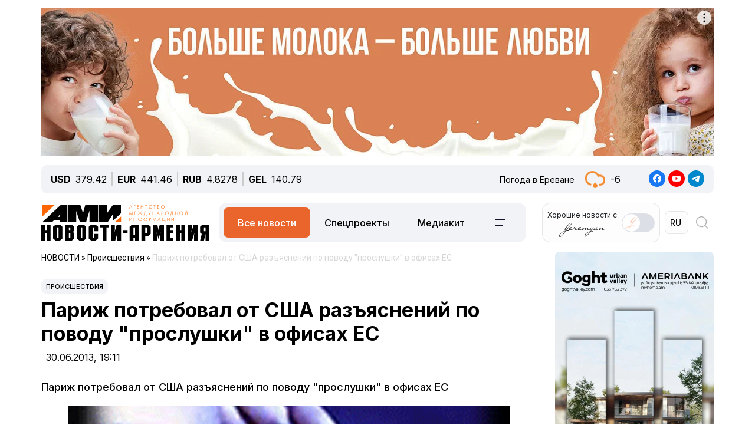

--- FILE ---
content_type: text/html; charset=UTF-8
request_url: https://newsarmenia.am/news/incidents/incidents-20130630-42898950/
body_size: 15411
content:
<!DOCTYPE html>
<html lang="ru">
<head>
<meta http-equiv="Content-Type" content="text/html; charset=UTF-8" />
<meta name="keywords" content="Читать париж потребовал от сша разъяснений по поводу &amp;quot;прослушки&amp;quot; в офисах ес" />
<meta name="description" content="Париж потребовал от США разъяснений по поводу &amp;quot;прослушки&amp;quot; в офисах ЕС" />
<link rel="canonical" href="https://newsarmenia.am/news/incidents/incidents-20130630-42898950/" />
<link href="/bitrix/js/ui/bootstrap5/css/bootstrap.css?1714572792280813" type="text/css"  rel="stylesheet" />
<link href="/bitrix/js/ui/fontawesome4/css/font-awesome.css?1724063833136083" type="text/css"  rel="stylesheet" />
<link href="/bitrix/js/ui/fontawesome4/css/v4-shims.css?172406383341574" type="text/css"  rel="stylesheet" />
<link href="/local/templates/ami_new/components/bitrix/news.calendar/ituka-compact/style.css?1724476897843" type="text/css"  rel="stylesheet" />
<link href="/local/templates/ami_new/components/bitrix/menu/main_menu/style.css?1714572853581" type="text/css"  data-template-style="true"  rel="stylesheet" />
<link href="/local/templates/ami_new/styles.css?176503746930137" type="text/css"  data-template-style="true"  rel="stylesheet" />
<script>if(!window.BX)window.BX={};if(!window.BX.message)window.BX.message=function(mess){if(typeof mess==='object'){for(let i in mess) {BX.message[i]=mess[i];} return true;}};</script>
<script>(window.BX||top.BX).message({"JS_CORE_LOADING":"Загрузка...","JS_CORE_NO_DATA":"- Нет данных -","JS_CORE_WINDOW_CLOSE":"Закрыть","JS_CORE_WINDOW_EXPAND":"Развернуть","JS_CORE_WINDOW_NARROW":"Свернуть в окно","JS_CORE_WINDOW_SAVE":"Сохранить","JS_CORE_WINDOW_CANCEL":"Отменить","JS_CORE_WINDOW_CONTINUE":"Продолжить","JS_CORE_H":"ч","JS_CORE_M":"м","JS_CORE_S":"с","JSADM_AI_HIDE_EXTRA":"Скрыть лишние","JSADM_AI_ALL_NOTIF":"Показать все","JSADM_AUTH_REQ":"Требуется авторизация!","JS_CORE_WINDOW_AUTH":"Войти","JS_CORE_IMAGE_FULL":"Полный размер"});</script>

<script src="/bitrix/js/main/core/core.js?1754680716511455"></script>

<script>BX.Runtime.registerExtension({"name":"main.core","namespace":"BX","loaded":true});</script>
<script>BX.setJSList(["\/bitrix\/js\/main\/core\/core_ajax.js","\/bitrix\/js\/main\/core\/core_promise.js","\/bitrix\/js\/main\/polyfill\/promise\/js\/promise.js","\/bitrix\/js\/main\/loadext\/loadext.js","\/bitrix\/js\/main\/loadext\/extension.js","\/bitrix\/js\/main\/polyfill\/promise\/js\/promise.js","\/bitrix\/js\/main\/polyfill\/find\/js\/find.js","\/bitrix\/js\/main\/polyfill\/includes\/js\/includes.js","\/bitrix\/js\/main\/polyfill\/matches\/js\/matches.js","\/bitrix\/js\/ui\/polyfill\/closest\/js\/closest.js","\/bitrix\/js\/main\/polyfill\/fill\/main.polyfill.fill.js","\/bitrix\/js\/main\/polyfill\/find\/js\/find.js","\/bitrix\/js\/main\/polyfill\/matches\/js\/matches.js","\/bitrix\/js\/main\/polyfill\/core\/dist\/polyfill.bundle.js","\/bitrix\/js\/main\/core\/core.js","\/bitrix\/js\/main\/polyfill\/intersectionobserver\/js\/intersectionobserver.js","\/bitrix\/js\/main\/lazyload\/dist\/lazyload.bundle.js","\/bitrix\/js\/main\/polyfill\/core\/dist\/polyfill.bundle.js","\/bitrix\/js\/main\/parambag\/dist\/parambag.bundle.js"]);
</script>
<script>BX.Runtime.registerExtension({"name":"jquery3","namespace":"window","loaded":true});</script>
<script>BX.Runtime.registerExtension({"name":"ui.bootstrap5","namespace":"window","loaded":true});</script>
<script>BX.Runtime.registerExtension({"name":"ui.fontawesome4","namespace":"window","loaded":true});</script>
<script>(window.BX||top.BX).message({"LANGUAGE_ID":"ru","FORMAT_DATE":"DD.MM.YYYY","FORMAT_DATETIME":"DD.MM.YYYY HH:MI:SS","COOKIE_PREFIX":"BITRIX_SM","SERVER_TZ_OFFSET":"14400","UTF_MODE":"Y","SITE_ID":"s1","SITE_DIR":"\/","USER_ID":"","SERVER_TIME":1768546973,"USER_TZ_OFFSET":0,"USER_TZ_AUTO":"Y","bitrix_sessid":"4dc7129a554c0f7ab95a9f0691ada638"});</script>


<script src="/bitrix/js/main/jquery/jquery-3.6.0.min.js?171457279089501"></script>
<script src="/bitrix/js/ui/bootstrap5/js/bootstrap.js?1714572792145313"></script>
<meta name="robots" content="index,follow">
<meta name="viewport" content="width=device-width, initial-scale=1.0">
<meta name="Author" content="Newsarmenia.am">
<meta name="Copyright" content="Newsarmenia.am">
<meta property="og:type" content="website">
<meta property="og:site_name" content="Новости-Армения">
<meta property="og:locale:alternate" content="hy_AM">
<meta property="fb:app_id" content="257953674358265">
<meta name="twitter:card" content="summary">
<meta name="format-detection" content="telephone=no">
<meta property="fb:pages" content="168502689851225">
<meta property="fb:article_style" content="ami">
<link rel="publisher" href="https://Newsarmenia.am">

<title>Париж потребовал от США разъяснений по поводу &quot;прослушки&quot; в офисах ЕС</title>
<meta property="og:url" content="https://newsarmenia.am/news/incidents/incidents-20130630-42898950/" />
<meta property="og:title" content="Париж потребовал от США разъяснений по поводу &quot;прослушки&quot; в офисах ЕС" />
<meta property="og:description" content="Париж потребовал от США разъяснений по поводу &quot;прослушки&quot; в офисах ЕС" />
<meta property="og:image" content="https://newsarmenia.am/upload/iblock/6ff/vwooi5qsy0kjbypmo5yrpj5jea2qsjki.jpg" />
<meta property="og:image:secure_url" content="https://newsarmenia.am/upload/iblock/6ff/vwooi5qsy0kjbypmo5yrpj5jea2qsjki.jpg" />
<meta property="og:image:width" content="750">
<meta property="og:image:height" content="461">
<meta property="article:modified_time" content="2024-04-21 18:48:58+03:00">
<meta property="article:published_time" content="2013-06-30 19:11:00+03:00">



<script src="/local/templates/ami_new/js/jquery.cookie.js?17145728524341"></script>
<script src="/local/templates/ami_new/js/main.js?17554929762355"></script>

 
 
<!-- favicon -->
<link rel="icon" href="https://newsarmenia.am/favicon.ico" type="image/x-icon">
<link rel="icon" href="https://newsarmenia.am/favicon.svg" type="image/svg+xml">
<!-- /favicon --> 
<!--[if lt IE 9]>
	<script src="https://cdnjs.cloudflare.com/ajax/libs/html5shiv/3.7.3/html5shiv.min.js"></script>
	<script src="https://cdnjs.cloudflare.com/ajax/libs/respond.js/1.4.2/respond.min.js"></script>
	<![endif]-->
<!--	
<script src="/local/templates/ami_new/js/jquery.cookie.js"></script> 
<script src="/local/templates/ami_new/js/main.js"></script>
-->
<!-- Google Tag Manager -->
<script>
(function(w,d,s,l,i){w[l]=w[l]||[];w[l].push({'gtm.start':
new Date().getTime(),event:'gtm.js'});var f=d.getElementsByTagName(s)[0],
j=d.createElement(s),dl=l!='dataLayer'?'&l='+l:'';j.async=true;j.src=
'https://www.googletagmanager.com/gtm.js?id='+i+dl;f.parentNode.insertBefore(j,f);
})(window,document,'script','dataLayer','GTM-KG2925M');
</script>
<!-- End Google Tag Manager -->

<!-- Google Tag Manager -->
<script>(function(w,d,s,l,i){w[l]=w[l]||[];w[l].push({'gtm.start':
new Date().getTime(),event:'gtm.js'});var f=d.getElementsByTagName(s)[0],
j=d.createElement(s),dl=l!='dataLayer'?'&l='+l:'';j.async=true;j.src=
'https://www.googletagmanager.com/gtm.js?id='+i+dl;f.parentNode.insertBefore(j,f);
})(window,document,'script','dataLayer','GTM-NXCHPHFP');</script>
<!-- End Google Tag Manager -->		

	<!--  Google Analytics -->
<script async src="https://www.googletagmanager.com/gtag/js?id=UA-69142912-1"></script>
<script>
  window.dataLayer = window.dataLayer || [];
  function gtag(){dataLayer.push(arguments);}
  gtag('js', new Date());

  gtag('config', 'UA-69142912-1');
</script> 
<!-- Facebook Pixel Code -->
<script>
!function(f,b,e,v,n,t,s)
{if(f.fbq)return;n=f.fbq=function(){n.callMethod?
n.callMethod.apply(n,arguments):n.queue.push(arguments)};
if(!f._fbq)f._fbq=n;n.push=n;n.loaded=!0;n.version='2.0';
n.queue=[];t=b.createElement(e);t.async=!0;
t.src=v;s=b.getElementsByTagName(e)[0];
s.parentNode.insertBefore(t,s)}(window,document,'script',
'https://connect.facebook.net/en_US/fbevents.js');
 fbq('init', '416068242125514'); 
fbq('track', 'PageView');
</script>
<!-- End Facebook Pixel Code -->
<script>window.yaContextCb = window.yaContextCb || []</script>
<script src="https://yandex.ru/ads/system/context.js" async></script>
<!-- Google tag (gtag.js) -->
<script async src="https://www.googletagmanager.com/gtag/js?id=G-8GPB796L98"></script>
<script>
  window.dataLayer = window.dataLayer || [];
  function gtag(){dataLayer.push(arguments);}
  gtag('js', new Date());

  gtag('config', 'G-8GPB796L98');
</script>
</head>

<body class="position-relative" style="background-color:transparent">
<!-- Google Tag Manager (noscript) -->
<noscript><iframe src="https://www.googletagmanager.com/ns.html?id=GTM-NXCHPHFP"
height="0" width="0" style="display:none;visibility:hidden"></iframe></noscript>
<!-- End Google Tag Manager (noscript) -->
 
<div id="panel">
		</div>
 <main class="container px-sm-0">
<script>
	$.screenWidth();
</script>
<!-- Google Tag Manager (noscript) -->
<noscript><iframe src="https://www.googletagmanager.com/ns.html?id=GTM-KG2925M"
height="0" width="0" style="display:none;visibility:hidden"></iframe></noscript>
<!-- End Google Tag Manager (noscript) -->
	
<!-- Yandex.Metrika counter -->
<script>
   (function(m,e,t,r,i,k,a){m[i]=m[i]||function(){(m[i].a=m[i].a||[]).push(arguments)};
   m[i].l=1*new Date();
   for (var j = 0; j < document.scripts.length; j++) {if (document.scripts[j].src === r) { return; }}
   k=e.createElement(t),a=e.getElementsByTagName(t)[0],k.async=1,k.src=r,a.parentNode.insertBefore(k,a)})
   (window, document, "script", "https://mc.yandex.ru/metrika/tag.js", "ym");

   ym(40658209, "init", {
        clickmap:true,
        trackLinks:true,
        accurateTrackBounce:true,
        webvisor:true
   });
</script>
<noscript>
	<div><img src="https://mc.yandex.ru/watch/40658209" style="position:absolute; left:-9999px;" alt=""></div>
</noscript>
<!-- /Yandex.Metrika counter -->
<noscript>
 <img height="1" width="1" src="https://www.facebook.com/tr?id=416068242125514&ev=PageView&noscript=1" alt="">
</noscript>

<header id="header">
	<div id="top-banner" class="my-4" style="margin-bottom: 0.9rem !important;margin-top: 0.9rem !important;">
		 <div class="partner px-0 mb-sm-0 mb-md-0 position-relative justify-content-between">
<!--<img src="/local/templates/ami_new/includes/banners/banner_1.png">-->
<!--	<div class="position-absolute top-0 start-0 text-white bg-dark">banner top</div> -->
	<div id="banner-top" class="container px-0 mb-3 d-flex justify-content-center align-items-center w-100" style="/*background:#fd8db680;*/ max-height:250px;font-size:30px; color:#fff;width: 100% !important;">
<!--AdFox START-->
<!--arkaam-->
<!--Площадка: Newsarmenia.am / Newsarmenia.am - ru / NEW AMI top-banner (1140)-->
<!--Категория: <не задана>-->
<!--Баннер: <не задана>-->
<!--Тип баннера: NEW AMI top-banner (1140)-->
<div id="adfox_175950937791674484"></div>
<script>
    window.yaContextCb.push(()=>{
        Ya.adfoxCode.create({
            ownerId: 164172,
            containerId: 'adfox_175950937791674484',
            params: {
                p1: 'dffsx',
                p2: 'jhuy',
                pfc: 'gsxhl',
                pfb: 'bhqafo',
                puid1: ''
            }
        })
    })
</script>


	</div>
</div>
	</div>
	<div id="header-line" class="d-none d-md-flex flex-row justify-content-between align-items-center mb-3 px-3">
<div id="currencies-block" class="">
			<div class="cur-line d-flex flex-row justify-content-left align-items-center"> 
							<div class='header-currencies-item d-flex flex-row'>
						<div class="me-2 fw-bold">USD</div>
						<div class='header-currencies-item-num'>
							379.42						</div>
					</div>
							<div class='header-currencies-item d-flex flex-row'>
						<div class="me-2 fw-bold">EUR</div>
						<div class='header-currencies-item-num'>
							441.46						</div>
					</div>
							<div class='header-currencies-item d-flex flex-row'>
						<div class="me-2 fw-bold">RUB</div>
						<div class='header-currencies-item-num'>
							4.8278						</div>
					</div>
							<div class='header-currencies-item d-flex flex-row'>
						<div class="me-2 fw-bold">GEL</div>
						<div class='header-currencies-item-num'>
							140.79						</div>
					</div>
				</div>
		</div>

<div class="d-flex flex-row justify-conten-between">
<div class="weather me-5">
	<div class="d-flex flex-row align-items-center">
		<div id="weather-header" class="me-3"><small>Погода&nbsp;в&nbsp;Ереване</small></div>
						<div class='header-col header-weather d-flex flex-row justify-content-left align-items-center'>
				<div class='header-weather-ico me-2' style="background-image: url('/local/templates/ami_new/images/weather/04d.png');"></div>
				<div class='header-weather-num'>-6</div>
				<div class='clearfix'></div>
				<div class='header-weather-text'></div>
			</div>
		</div>
	</div>

	<div class="soc-block">
		<a href="https://www.facebook.com/Newsarmenia.am" target="_blank"><img src="/local/templates/ami_new/images/facebook.svg" alt="facebook"></a>
		<a href="https://www.youtube.com/@NovostiArmenia" target="_blank"><img src="/local/templates/ami_new/images/youtube.svg" alt="youtube"></a>
		<a href="https://telegram.me/novostiarmenia" target="_blank"><img src="/local/templates/ami_new/images/telegram.svg" alt="telegram"></a>
	</div>
</div>
				
	</div>
	<div id="header-menu" class="d-flex flex-row justify-content-between ps-0 pe-1 mb-5" style="margin-bottom: 1rem !important;">
		<div id="left-menu" class="d-flex flex-row justify-content-between justify-content-md-start w-100">
			<div id="Main-Logo" class="d-flex flex-row me-5 me-xl-0">
				<a href="/" class="d-flex align-items-center me-3"> 
					<img src="/local/templates/ami_new/images/AMI_LOGO_RUS.svg" alt="Logo"> 
				</a>
			</div>
			<div id="Middle-Menu" class="d-flex ms-md-5 ms-xl-0">
				 
<ul class="d-flex flex-row m-0 p-0">

						<li class="text selected"><a href="/news/" class="selected">Все новости</a></li>
				
						<li class="text"><a href="/news/spetsproekty/">Спецпроекты</a></li>
				
						<li class="text"><a href="/lp/mediakit/">Медиакит</a></li>
				
						<li data-bs-toggle='collapse' data-bs-target='#collapseBurger' class="burger accordion-button collapsed"><img src=/local/templates/ami_new/images/Menu-left.svg alt=Бургер></li>
				

</ul>
			</div>
		</div>
		
		<div id="right-menu" class="d-none d-md-flex flex-row align-items-center">
				<div id="search-front" class="search-card d-flex flex-row align-items-center end-0 top-0">
					
					<div id="Yeremyan" class="d-flex flex-row align-items-center p-2 me-2">
						<div class="me-2">Хорошие&nbsp;новости&nbspс<br><img src='/local/templates/ami_new/images/yeremyan_rus.svg' alt='Yeremyan'></div>
						<form method="post" class="mb-0">
							<div class="form-check form-switch">
								<label class="form-check-label" for="YeremyanSwitch">
									<input class="form-check-input float-none" type="checkbox" role="switch" id="YeremyanSwitch">
								</label> 
							</div>
						</form>
					</div>
<script>
$('#Yeremyan input').on('click', function() {
	var lang = 'ru';
	if(lang=='hy'){window.location.href = '/am/lp/goodnews_yeremyan/';}
	if(lang=='en'){window.location.href = '/en/';}
	if(lang=='ru'){window.location.href = '/lp/goodnews_yeremyan/';}
});	
</script>					
					
					<form action="select.php" method="post" class="mb-0">
						<select id="language-switch" name="language" class="me-3 me-lg-2 p-2">
							<option class="" value="am" >AM</option>
<!--							<option class="" value="en" >EN</option> -->
							<option class="" value="ru" selected>RU</option>
						</select>
					</form>
			</div>
			
			<div id="Glas" data-bs-toggle='collapse' data-bs-target='#collapseBlock' aria-expanded='false' aria-controls='collapseBlock'  class="burger accordion-button collapsed" role="search">
				<img src="/local/templates/ami_new/images/search.svg" class="" alt="Search">
			</div>
			
		</div>
	</div>
</header>
<script>
$('select[name=language]').change(function() {
	var val = $('select[name=language]').val();
	var langPath = 'ne';
	var currentUrl = $(location).attr('href');
	if(val=='am'){window.location.href = '/am/';}
	if(val=='en'){window.location.href = '/en/';}
	if(val=='ru'){window.location.href = '/';}
});
</script>
<div class="accordion1" id="search-collapse">
  <div class="accordion-item">
    <div id="collapseBlock" class="accordion-collapse collapse" aria-labelledby="headingTwo" data-bs-parent="#burger-collapse">
      <div class="accordion-body">
<div id="search-line" class="d-flex flex-row justify-content-between" style="">
	<div class="search-form flex-grow-1 mb-3 p-3">
		<form action="/search/index.php" class="d-flex justify-content-start">
			<div class="flex-grow-1" style="">
				<input type="text" class="me-3 w-100" style="" name="q" value="" placeholder="">
			</div>
			<input name="s" type="submit" value="Искать" class="ms-3 flex-grow-0"/>
		</form>
	</div>
</div>
				
	</div>
    </div>
  </div>
</div>

<div class="accordion1" id="burgerCollapse">
  <div class="accordion-item">
    <div id="collapseBurger" class="accordion-collapse collapse" aria-labelledby="headingTwo" data-bs-parent="#burger-collapse">
      <div class="accordion-body">
<div id="burger-menu-main" class="burger-content">

	<div class="d-flex flex-row justify-content-lg-between flex-wrap">
	
		<div id="burger-first-column" class="burger-column p-3 me-0 me-md-5">
			<div class="burger-menu-column-header w-100 col-12 col-md-3 mb-3">НОВОСТИ</div>
			<div class="d-flex flex-column flex-md-row">
				<div class="rubrics-items d-flex flex-row flex-md-column float-start float-md-none flex-wrap me-3">
					<div class="rubric-item">
						<a href="/news/" title="Все новости">Все новости</a>
					</div>
					<div class="rubric-item">
						<a href="/news/armenia/" title="Новости Армении">Новости Армении</a>
					</div>
					<div class="rubric-item">
						<a href="/news/politics/" title="Политика">Политика</a>
					</div>
					<div class="rubric-item">
						<a href="/news/economy/" title="Экономика">Экономика</a>
					</div>
				</div>
				<div class="rubrics-items d-flex flex-row flex-md-column flex-wrap me-3">
					<div class="rubric-item">
						<a href="/news/sport/" title="Спорт">Спорт</a>
					</div>
					<div class="rubric-item">
						<a href="/news/culture/" title="Культура">Культура</a>
					</div>
					<div class="rubric-item">
						<a href="/news/incidents/" title="Происшествия">Происшествия</a>
					</div>
				</div>
				<div class="rubrics-items d-flex flex-row flex-md-column flex-wrap me-3">
<!--	
	<div class="rubric-item">
						<a href="/news/yerevan-gastronomic-days/" title="Yerevan Gastronomic Days">Yerevan Gastronomic Days</a>
					</div>
-->					
					<div class="rubric-item">
						<a href="/news/life/" title="Life">Life</a>
					</div>
					<div class="rubric-item">
						<a href="/news/society/" title="Общество">Общество</a>
					</div>
					<div class="rubric-item">
						<a href="/news/in_the_world/" title="В мире">В мире</a>
					</div>
				</div>
				<div class="rubrics-items d-flex flex-row flex-md-column flex-wrap me-3">
					<div class="rubric-item">
						<a href="/news/nagorno_karabakh/" title="Нагорный Карабах">Нагорный Карабах</a>
					</div>
					<div class="rubric-item">
						<a href="/news/analytics/" title="Аналитика">Аналитика</a>
					</div>
					<div class="rubric-item">
						<a href="/news/interview/" title="Интервью">Интервью</a>
					</div>
				</div>
			</div>
		</div>
		<div id="burger-second-column"  class="burger-column me-5">
			<div class="burger-menu-column-header w-100 col-3 mb-3">ПРОЕКТЫ</div>
			<div class="rubrics-items d-flex flex-row flex-wrap me-3">
<!--			<div class="d-flex flex-column"> -->
				<a href="/news/spetsproekty/" title="Карточки"><div class="me-3">Спецпроекты</div></a>
				<a href="/cards/" title="Карточки"><div class="me-3">Карточки</div></a>
				<a href="/news/koshelek/" title="Кошелёк"><div class="me-3">Кошелёк</div></a>
				<a href="/lp/mediakit/" title="Медиакит"><div class="me-3">Медиакит</div></a>
			</div>
			<div class="rubrics-items d-flex flex-row flex-wrap me-3">
				<a href="/photo/" title="Фото"><div class="me-3">Фото</div></a>
				<a href="/video/" title="Видео"><div class="me-3">Видео</div></a>
				<a href="/news/press_center/" title="Пресс-центр"><div class="me-3">Пресс-центр</div></a>
			</div>
			<div class="rubrics-items d-flex flex-row flex-wrap me-3">
				<a href="/tests/" title="Тесты&nbsp;и&nbsp;игры">Тесты&nbsp;и&nbsp;игры</a>
			</div>

		</div>
		<div id="burger-third-column" class="burger-column me-5">
			<div class="burger-menu-column-header w-100 col-3 mb-3"><a href="/pages/about/">О&nbsp;НАС</a></div>
			<div class="burger-menu-column-header w-100 col-3 mb-3">РЕКЛАМА</div>
		</div>
<!--		
		<div id="burger-fourth-column" class="burger-column me-5">
			<div class="burger-menu-column-header w-100 col-3 mb-3">РЕКЛАМА</div>
		</div>
-->		
	</div>
	</div>
</div>
<script>
$('body #language input').change(function() {
	var val = $(this).val();
	var langPath = 'ru';
	var currentUrl = $(location).attr('href');
	if(val=='hy'){window.location.href = '/am/news/';}
	if(val=='en'){window.location.href = '/en/news/';}
	if(val=='ru'){window.location.href = '/news/';}
/*
	else
	{window.location.href = '/am/';};
*/
});
/*
$('body #language input').on('change', function() {
	var currentLang = 'ru';
	var sellectedLang = $(this).val();
	console.log(sellectedLang);
	var currentUrl = $(location).attr('href');
//	switch(langPath!='/am') {

	if(sellectedLang != currentLang){
		window.location.href = '';
		}

});
*/
</script>
				
	</div>
    </div>
  </div>
</div>
<div class="row position-relative px-0 mx-0">
	<div id="main-section" class="main-section col-12 col-xl-9 ps-0 pe-0 pe-xl-3">

<div id="news-detail" class="news-detail news-article" itemscope itemtype="https://schema.org/Article">
<article id="article" class="main-article">
		<div id="breadcrumb-line" class="d-none d-lg-flex justify-content-start align-items-center mb-4">
			<div class="news-line-breadcrumb" itemscope itemtype="https://schema.org/BreadcrumbList">
				<span itemprop="itemListElement" itemscope itemtype="https://schema.org/ListItem"><a href="/news/" title="НОВОСТИ" itemprop="item"><span itemprop="name">НОВОСТИ</span></a><meta itemprop="position" content="1" /></span> » 
				<span itemprop="itemListElement" itemscope itemtype="https://schema.org/ListItem"><a href="/news/incidents/" title="Происшествия" itemprop="item"><span itemprop="name">Происшествия</span></a><meta itemprop="position" content="2" /></span> » 
				<span itemprop="itemListElement" itemscope itemtype="https://schema.org/ListItem" class="Last-Items"><span itemprop="name">Париж потребовал от США разъяснений по поводу &quot;прослушки&quot; в офисах ЕС</span><meta itemprop="position" content="3" /></span>
			</div>
		</div>
		<div class="news-item-section d-inline-block mb-2">
			<a href="/news/incidents/">Происшествия</a>
		</div>
		<h1 class="page-header" itemprop="headline name">Париж потребовал от США разъяснений по поводу &quot;прослушки&quot; в офисах ЕС</h1>
		<div id="time-line" class="d-flex justify-content-start align-items-center mb-4">	
			<div class="news-line-datetime px-2" id="bx_3401839432_">
				<span class="news-line-date">
					30.06.2013, 				</span>
				<span class="news-line-time">
				19:11				</span>	
			</div>
		</div>


		<span itemprop="articleBody">
		<div id="news-line-preview" class="mb-3">
				Париж потребовал от США разъяснений по поводу &quot;прослушки&quot; в офисах ЕС		</div>
	


		<div class="picture-block d-flex flex-column justify-content-center align-items-center mb-3 w-100">
			<figure class="" itemscope itemtype="https://schema.org/ImageObject">
		
		<img
			class="detail_picture align-self-center"
			style=""
			border="0"
			src="/upload/iblock/6ff/vwooi5qsy0kjbypmo5yrpj5jea2qsjki.jpg"
				
			
			width="750"
			height="461"
						alt="Париж потребовал от США разъяснений по поводу &quot;прослушки&quot; в офисах ЕС"
			title="Париж потребовал от США разъяснений по поводу &quot;прослушки&quot; в офисах ЕС"
				itemprop="contentUrl"
				/>
						</figure>
		</div>
	

	
		<div id="news-line-detail" class="news-line-detail">

	
			<p>Министр иностранных дел Франции Лоран Фабиус в  воскресенье потребовал от США объяснений по поводу сообщений в СМИ о том, что  американское Агентство национальной безопасности (АНБ) прослушивало офисы  Европейского союза в Вашингтоне и Нью-Йорке, сообщает агентство Франс  Пресс.</p><p>"Франция сегодня попросила американские власти представить разъяснения  касательно сообщений в издании Spiegel о том, что АНБ шпионило за институтами  Европейского Союза. Мы ожидаем от американской стороны ответа как можно  быстрее", - говорится в заявлении Фабиуса, который также отметил, что если  информация подтвердится, то это будет совершенно недопустимым действием для  американской спецслужбы, передает<a title="http://ria.ru/" href="http://ria.ru/" target="_blank"> РИА Новости</a>.</p><p>Ранее в воскресенье с аналогичным требованием  выступила министр юстиции Германии Сабина Лойтхойссер-Шнарренбергер.</p><p>На этой  неделе немецкое издание Spiegel сообщило, что АНБ прослушивало представительства  Европейского союза в Вашингтоне и Нью-Йорке и взламывало их компьютерные сети. Издание ссылается на находящийся в распоряжении экс-сотрудника ЦРУ Эдварда  Сноудена секретный документ АНБ, с которым удалось ознакомиться журналистам. Документ АНБ, датированный 2010 годом, позволяет понять, как спецслужба вела  слежку за работниками представительства Европейского союза в Вашингтоне и в  Нью-Йорке.</p><p>Также издание отмечало, что данная информация дает основание  предположить, что именно АНБ стоит за прослушкой телефонных линий в  штаб-квартире Европейского совета и Совета ЕС в Брюсселе. По данным Spiegel, европейские специалисты по безопасности установили, что атаки на телефонные  линии ЕС исходили из брюссельского района, где расположена штаб-квартира НАТО, в  которой также работали специалисты АНБ.--0--<br></p>	
		</div>
</span>
		
<div id="article-footer" class="mt-3 mb-5">
	<div class="line-tags d-flex align-items-start">
		<div class="tags-title me-2" style=""></div>
		<div class="d-flex flex-wrap ">
						</div>
	</div>
	<div class="">
		<hr class="widget-separator opacity-100 d-lg-none">
		<div class="flex-grow-1 mb-3 mb-md-0 mt-5">
			<div id="soc_widget" class="position-relative d-flex flex-column flex-sm-row justify-content-start align-items-center">
<div id="copy_message" class="mb-2 position-absolute"><small></small></div>
	<div class="soc-share d-flex flex-row justify-content-start align-items-center mb-2 mb-sm-none">
		<img class="me-2" src="/local/templates/ami_new/images/copy_url.svg" alt="copy">
		<div class="soc-header">Скопировать&nbsp;ссылку</div>
	</div>
	<div class="soc-icons d-flex flex-row">
		<div class="soc-icon">
<!--			<a href="https://www.facebook.com/dialog/share?app_id=145634995501895&display=popup&href=https%3A%2F%2Fdevelopers.facebook.com%2Fdocs%2F&redirect_uri=https%3A%2F%2Fdevelopers.facebook.com%2Ftools%2Fexplorer"> -->
      <a href="https://www.facebook.com/sharer/sharer.php?u=https://newsarmenia.am/news/incidents/incidents-20130630-42898950/" target="_blank" title="Опубликовать материал в Facebook">
				<img class="" src="/local/templates/ami_new/images/fbgray.svg" alt="fbgray.svg">
			</a>
		</div>
		<div class="soc-icon">
			<a href="https://vk.com/share.php?url=https://newsarmenia.am/news/incidents/incidents-20130630-42898950/" target="_blank" title="Опубликовать материал в VK">
				<img class="" src="/local/templates/ami_new/images/VKgray.svg" alt="VKgray.svg">
			</a>
		</div>
		<div class="soc-icon">
			<a href="http://twitter.com/share?url=https://newsarmenia.am/news/incidents/incidents-20130630-42898950/" target="_blank" title="Опубликовать материал в X (twitter)">
				<img class="" src="/local/templates/ami_new/images/twgray.svg" alt="twgray.svg">
			</a>
		</div>
	</div>
</div>
		</div>
	</div>
			
</div>
</article>
		<div class="position-relative mb-5">
<div class="partner px-0 mb-sm-0 mb-md-0 position-relative justify-content-between">
<!--	<div class="position-absolute top-0 start-0 text-white bg-dark">banner top</div> -->
	<div id="banner-article" class="container px-0 mb-3 d-flex justify-content-center align-items-center w-100" style="/*background:#fd8db680; max-height:250px;*/font-size:30px; color:#fff;width: 100% !important;">
<!--AdFox START-->
<!--arkaam-->
<!--Площадка: http://newami.ituka.ru/ / Newsarmenia.am - ru / NEW AMI RUS ARTICLE (1140)-->
<!--Категория: <не задана>-->
<!--Баннер: <не задана>-->
<!--Тип баннера: NEW AMI ARTICLE (1140)
<div id="adfox_174188750859364484"></div>
<script>
    window.yaContextCb.push(()=>{
        Ya.adfoxCode.create({
            ownerId: 164172,
            containerId: 'adfox_174188750859364484',
            params: {
                p1: 'dgpgb',
                p2: 'jkmt',
                pfc: 'gsxhl',
                pfb: 'bghatg',
                puid1: ''
            }
        })
    })
</script>
-->
<!--AdFox START-->
<!--arkaam-->
<!--Площадка: http://newami.ituka.ru/ / Newsarmenia.am - ru / NEW AMI ARTICLE VIDEO-->
<!--Категория: <не задана>-->
<!--Баннер: <не задана>-->
<!--Тип баннера: NEW AMI ARTICLE VIDEO-->
<div id="adfox_174323466334894484"></div>
<script>
    window.yaContextCb.push(()=>{
        Ya.adfoxCode.create({
            ownerId: 164172,
            containerId: 'adfox_174323466334894484',
            params: {
                p1: 'dgzfp',
                p2: 'jkxk',
                pfc: 'gsxhl',
                pfb: 'bgkldn',
                puid1: ''
            }
        })
    })
</script>


	</div>
</div>
		</div>
</div>
<script>
(function($){/*
	$(document).ready(function() {
		var sidebarHeight = $('body #main-sidebar').height();
		var slideHeight =  $('body #sidebar-slide').height();
		var width = "1140", 
			language = "ru";
		console.log(sidebarHeight);
		console.log(slideHeight);
		if((heigth = (sidebarHeight - slideHeight)) >= 340){
			console.log(sidebarHeight-slideHeight);
		$.ajax({ 
			url: '/local/templates/ami_new/widget/popular.php',   
			type: 'post',
			cache: false,
			async: false,
			dataType: 'html',         
			data: {
				width: width,
				language: language,
			}, 
			success : function(data)
			{
				console.log(data);
//				$('#sidebar-slide').append('<div>'+data+'</div>');
			},
			error: function(xhr, ajaxOptions, thrownError) 
			{
				alert(thrownError + "\r\n" + xhr.statusText + "\r\n" + xhr.responseText);
			}
		});
			
		}
	});
*/})(jQuery);
</script>
	</div>
	<div id="main-sidebar" class="sidebar-section right-sidebar d-none d-xl-block col-3 ps-3 pe-0">
		 		<div id="sidebar-slide">
			  
			 		
<div id="right-sidebar" class="d-flex flex-column justify-content-start w-100 sidebar">
	<div class="showBanner">
	<div class="partner px-0 position-relative justify-content-between">
	<div id="banner1" class="d-flex justify-content-center align-items-top px-0 mb-0" >
		
<!--AdFox START-->
<!--arkaam-->
<!--Площадка: http://newami.ituka.ru/ / * / *-->
<!--Тип баннера: NEW AMI RUS Sidebar-1 (1140) 269х510-->
<!--Расположение: середина страницы-->
<div id="adfox_17179327497424484"></div>
<script>
    window.yaContextCb.push(()=>{
        Ya.adfoxCode.create({
            ownerId: 164172,
            containerId: 'adfox_17179327497424484',
            params: {
                pp: 'h',
                ps: 'hrtg',
                p2: 'izxw',
                puid1: ''
            }
        })
    })
</script>
	</div>
</div>
	
	</div>		
	<div class="mt-3 px-2">
		 <div id="comp_375c12e0f5865f2ea4525324e71ac2c6"><div id="Calendar" class="">
	<div class="calendar-header d-flex justify-content-center">
		<div id="month-block" class="mx-2">
<!--
			<td>
				<a href="/news/in_the_world/filip-riker-ukhodit-v-otstavku-ssha-prodolzhat-sodeystvie-dialogu-armenii-i-azerbaydzhana-gosdep/?month=12&amp;year=2025&amp;SECTION_CODE=in_the_world&amp;ELEMENT_CODE=filip-riker-ukhodit-v-otstavku-ssha-prodolzhat-sodeystvie-dialogu-armenii-i-azerbaydzhana-gosdep" class="left left-month" title="Предыдущий месяц">&#8249;</a>
			</td>
-->			
			<td class="NewsCalMonthNav" align="left">
									<select onChange="b_result()" name="MONTH_SELECT" id="month_sel">
													<option class="text-center" value="/news/in_the_world/filip-riker-ukhodit-v-otstavku-ssha-prodolzhat-sodeystvie-dialogu-armenii-i-azerbaydzhana-gosdep/?month=1&amp;year=2026&amp;SECTION_CODE=in_the_world&amp;ELEMENT_CODE=filip-riker-ukhodit-v-otstavku-ssha-prodolzhat-sodeystvie-dialogu-armenii-i-azerbaydzhana-gosdep&amp;bxajaxid=375c12e0f5865f2ea4525324e71ac2c6" selected>Январь</option>
													<option class="text-center" value="/news/in_the_world/filip-riker-ukhodit-v-otstavku-ssha-prodolzhat-sodeystvie-dialogu-armenii-i-azerbaydzhana-gosdep/?month=2&amp;year=2026&amp;SECTION_CODE=in_the_world&amp;ELEMENT_CODE=filip-riker-ukhodit-v-otstavku-ssha-prodolzhat-sodeystvie-dialogu-armenii-i-azerbaydzhana-gosdep&amp;bxajaxid=375c12e0f5865f2ea4525324e71ac2c6" >Февраль</option>
													<option class="text-center" value="/news/in_the_world/filip-riker-ukhodit-v-otstavku-ssha-prodolzhat-sodeystvie-dialogu-armenii-i-azerbaydzhana-gosdep/?month=3&amp;year=2026&amp;SECTION_CODE=in_the_world&amp;ELEMENT_CODE=filip-riker-ukhodit-v-otstavku-ssha-prodolzhat-sodeystvie-dialogu-armenii-i-azerbaydzhana-gosdep&amp;bxajaxid=375c12e0f5865f2ea4525324e71ac2c6" >Март</option>
													<option class="text-center" value="/news/in_the_world/filip-riker-ukhodit-v-otstavku-ssha-prodolzhat-sodeystvie-dialogu-armenii-i-azerbaydzhana-gosdep/?month=4&amp;year=2026&amp;SECTION_CODE=in_the_world&amp;ELEMENT_CODE=filip-riker-ukhodit-v-otstavku-ssha-prodolzhat-sodeystvie-dialogu-armenii-i-azerbaydzhana-gosdep&amp;bxajaxid=375c12e0f5865f2ea4525324e71ac2c6" >Апрель</option>
													<option class="text-center" value="/news/in_the_world/filip-riker-ukhodit-v-otstavku-ssha-prodolzhat-sodeystvie-dialogu-armenii-i-azerbaydzhana-gosdep/?month=5&amp;year=2026&amp;SECTION_CODE=in_the_world&amp;ELEMENT_CODE=filip-riker-ukhodit-v-otstavku-ssha-prodolzhat-sodeystvie-dialogu-armenii-i-azerbaydzhana-gosdep&amp;bxajaxid=375c12e0f5865f2ea4525324e71ac2c6" >Май</option>
													<option class="text-center" value="/news/in_the_world/filip-riker-ukhodit-v-otstavku-ssha-prodolzhat-sodeystvie-dialogu-armenii-i-azerbaydzhana-gosdep/?month=6&amp;year=2026&amp;SECTION_CODE=in_the_world&amp;ELEMENT_CODE=filip-riker-ukhodit-v-otstavku-ssha-prodolzhat-sodeystvie-dialogu-armenii-i-azerbaydzhana-gosdep&amp;bxajaxid=375c12e0f5865f2ea4525324e71ac2c6" >Июнь</option>
													<option class="text-center" value="/news/in_the_world/filip-riker-ukhodit-v-otstavku-ssha-prodolzhat-sodeystvie-dialogu-armenii-i-azerbaydzhana-gosdep/?month=7&amp;year=2026&amp;SECTION_CODE=in_the_world&amp;ELEMENT_CODE=filip-riker-ukhodit-v-otstavku-ssha-prodolzhat-sodeystvie-dialogu-armenii-i-azerbaydzhana-gosdep&amp;bxajaxid=375c12e0f5865f2ea4525324e71ac2c6" >Июль</option>
													<option class="text-center" value="/news/in_the_world/filip-riker-ukhodit-v-otstavku-ssha-prodolzhat-sodeystvie-dialogu-armenii-i-azerbaydzhana-gosdep/?month=8&amp;year=2026&amp;SECTION_CODE=in_the_world&amp;ELEMENT_CODE=filip-riker-ukhodit-v-otstavku-ssha-prodolzhat-sodeystvie-dialogu-armenii-i-azerbaydzhana-gosdep&amp;bxajaxid=375c12e0f5865f2ea4525324e71ac2c6" >Август</option>
													<option class="text-center" value="/news/in_the_world/filip-riker-ukhodit-v-otstavku-ssha-prodolzhat-sodeystvie-dialogu-armenii-i-azerbaydzhana-gosdep/?month=9&amp;year=2026&amp;SECTION_CODE=in_the_world&amp;ELEMENT_CODE=filip-riker-ukhodit-v-otstavku-ssha-prodolzhat-sodeystvie-dialogu-armenii-i-azerbaydzhana-gosdep&amp;bxajaxid=375c12e0f5865f2ea4525324e71ac2c6" >Сентябрь</option>
													<option class="text-center" value="/news/in_the_world/filip-riker-ukhodit-v-otstavku-ssha-prodolzhat-sodeystvie-dialogu-armenii-i-azerbaydzhana-gosdep/?month=10&amp;year=2026&amp;SECTION_CODE=in_the_world&amp;ELEMENT_CODE=filip-riker-ukhodit-v-otstavku-ssha-prodolzhat-sodeystvie-dialogu-armenii-i-azerbaydzhana-gosdep&amp;bxajaxid=375c12e0f5865f2ea4525324e71ac2c6" >Октябрь</option>
													<option class="text-center" value="/news/in_the_world/filip-riker-ukhodit-v-otstavku-ssha-prodolzhat-sodeystvie-dialogu-armenii-i-azerbaydzhana-gosdep/?month=11&amp;year=2026&amp;SECTION_CODE=in_the_world&amp;ELEMENT_CODE=filip-riker-ukhodit-v-otstavku-ssha-prodolzhat-sodeystvie-dialogu-armenii-i-azerbaydzhana-gosdep&amp;bxajaxid=375c12e0f5865f2ea4525324e71ac2c6" >Ноябрь</option>
													<option class="text-center" value="/news/in_the_world/filip-riker-ukhodit-v-otstavku-ssha-prodolzhat-sodeystvie-dialogu-armenii-i-azerbaydzhana-gosdep/?month=12&amp;year=2026&amp;SECTION_CODE=in_the_world&amp;ELEMENT_CODE=filip-riker-ukhodit-v-otstavku-ssha-prodolzhat-sodeystvie-dialogu-armenii-i-azerbaydzhana-gosdep&amp;bxajaxid=375c12e0f5865f2ea4525324e71ac2c6" >Декабрь</option>
											</select>
<!--
			<td>
				<a class=" d-none" href="" title="Следующий месяц">&#8250;</a>
			</td>
-->
		</div>
	<script>
	function b_result()
	{
		var idx=document.getElementById("month_sel").selectedIndex;
			BX.ajax.insertToNode(document.getElementById("month_sel").options[idx].value, 'comp_375c12e0f5865f2ea4525324e71ac2c6', false);
	};
	function y_result()
	{
		var year = $('#year_sel').val();
		var	month = '1';
		var lang = 'ru';
		BX.showWait('Calendar', 'Ждите...');
		BX.ajax({
			url: '/local/templates/ami_new/includes/news_calendar.php?month='+month+'&year='+year,
			method: 'post',
			dataType: 'html', 
//			processData: true,
//			cache: true,			
			data: {
				lang: lang
			}, 
			onsuccess: function(data){
//				console.log(data);
				$('#comp_375c12e0f5865f2ea4525324e71ac2c6').html(data);
			BX.closeWait();
			},
			error: function(xhr, ajaxOptions, thrownError) {
				alert(thrownError + "\r\n" + xhr.statusText + "\r\n" + xhr.responseText);
			}
			
		});
	};	
	</script>
			
		<div id="year-block" class="mx-2">
<!--
		<td>
			<a href="/news/in_the_world/filip-riker-ukhodit-v-otstavku-ssha-prodolzhat-sodeystvie-dialogu-armenii-i-azerbaydzhana-gosdep/?month=01&amp;year=2025&amp;SECTION_CODE=in_the_world&amp;ELEMENT_CODE=filip-riker-ukhodit-v-otstavku-ssha-prodolzhat-sodeystvie-dialogu-armenii-i-azerbaydzhana-gosdep" title="Предыдущий год">&nbsp;&laquo;</a>
		</td>
-->		
			<select onChange="y_result()" name="YEAR_SELECT" id="year_sel">
								<option class="text-center" value="2005" >2005</option>
									<option class="text-center" value="2006" >2006</option>
									<option class="text-center" value="2007" >2007</option>
									<option class="text-center" value="2008" >2008</option>
									<option class="text-center" value="2009" >2009</option>
									<option class="text-center" value="2010" >2010</option>
									<option class="text-center" value="2011" >2011</option>
									<option class="text-center" value="2012" >2012</option>
									<option class="text-center" value="2013" >2013</option>
									<option class="text-center" value="2014" >2014</option>
									<option class="text-center" value="2015" >2015</option>
									<option class="text-center" value="2016" >2016</option>
									<option class="text-center" value="2017" >2017</option>
									<option class="text-center" value="2018" >2018</option>
									<option class="text-center" value="2019" >2019</option>
									<option class="text-center" value="2020" >2020</option>
									<option class="text-center" value="2021" >2021</option>
									<option class="text-center" value="2022" >2022</option>
									<option class="text-center" value="2023" >2023</option>
									<option class="text-center" value="2024" >2024</option>
									<option class="text-center" value="2025" >2025</option>
									<option class="text-center" value="2026" selected>2026</option>
							</select>
<!--
		<td>
			<a class=" d-none"href="" title="Следующий год">&#187;</a>
		</td>
-->		
	</div>			
	</div>			
	<div class="news-calendar-compact">
		<table width='100%' border='0' cellspacing='0' cellpadding='1' class='NewsCalTable'>
			<tr>
							<td class="calendar-day-header text-center">Пн</td>
							<td class="calendar-day-header text-center">Вт</td>
							<td class="calendar-day-header text-center">Ср</td>
							<td class="calendar-day-header text-center">Чт</td>
							<td class="calendar-day-header text-center">Пт</td>
							<td class="calendar-day-header text-center">Сб</td>
							<td class="calendar-day-header text-center">Вс</td>
						</tr>
						<tr>
																<td class="NewsCalOtherMonth text-center">
											<span class="">29</span>
									</td>
																<td class="NewsCalOtherMonth text-center">
											<span class="">30</span>
									</td>
																<td class="NewsCalOtherMonth text-center">
											<span class="">31</span>
									</td>
																<td class="NewsCalDefault text-center">
											<a class="d-inline-grid w-100" onclick="" title="" href="/news/?date_start=01.01.2026&date_end=01.01.2026">1</a>
									</td>
																<td class="NewsCalDefault text-center">
											<a class="d-inline-grid w-100" onclick="" title="" href="/news/?date_start=02.01.2026&date_end=02.01.2026">2</a>
									</td>
																<td class="NewsCalWeekend text-center">
											<a class="d-inline-grid w-100" onclick="" title="" href="/news/?date_start=03.01.2026&date_end=03.01.2026">3</a>
									</td>
																<td class="NewsCalWeekend text-center">
											<a class="d-inline-grid w-100" onclick="" title="" href="/news/?date_start=04.01.2026&date_end=04.01.2026">4</a>
									</td>
							</tr >
						<tr>
																<td class="NewsCalDefault text-center">
											<a class="d-inline-grid w-100" onclick="" title="" href="/news/?date_start=05.01.2026&date_end=05.01.2026">5</a>
									</td>
																<td class="NewsCalDefault text-center">
											<a class="d-inline-grid w-100" onclick="" title="" href="/news/?date_start=06.01.2026&date_end=06.01.2026">6</a>
									</td>
																<td class="NewsCalDefault text-center">
											<a class="d-inline-grid w-100" onclick="" title="" href="/news/?date_start=07.01.2026&date_end=07.01.2026">7</a>
									</td>
																<td class="NewsCalDefault text-center">
											<a class="d-inline-grid w-100" onclick="" title="" href="/news/?date_start=08.01.2026&date_end=08.01.2026">8</a>
									</td>
																<td class="NewsCalDefault text-center">
											<a class="d-inline-grid w-100" onclick="" title="" href="/news/?date_start=09.01.2026&date_end=09.01.2026">9</a>
									</td>
																<td class="NewsCalWeekend text-center">
											<a class="d-inline-grid w-100" onclick="" title="" href="/news/?date_start=10.01.2026&date_end=10.01.2026">10</a>
									</td>
																<td class="NewsCalWeekend text-center">
											<a class="d-inline-grid w-100" onclick="" title="" href="/news/?date_start=11.01.2026&date_end=11.01.2026">11</a>
									</td>
							</tr >
						<tr>
																<td class="NewsCalDefault text-center">
											<a class="d-inline-grid w-100" onclick="" title="" href="/news/?date_start=12.01.2026&date_end=12.01.2026">12</a>
									</td>
																<td class="NewsCalDefault text-center">
											<a class="d-inline-grid w-100" onclick="" title="" href="/news/?date_start=13.01.2026&date_end=13.01.2026">13</a>
									</td>
																<td class="NewsCalDefault text-center">
											<a class="d-inline-grid w-100" onclick="" title="" href="/news/?date_start=14.01.2026&date_end=14.01.2026">14</a>
									</td>
																<td class="NewsCalDefault text-center">
											<a class="d-inline-grid w-100" onclick="" title="" href="/news/?date_start=15.01.2026&date_end=15.01.2026">15</a>
									</td>
																<td class="NewsCalToday text-center">
											<a class="d-inline-grid w-100" onclick="" title="" href="/news/?date_start=16.01.2026&date_end=16.01.2026">16</a>
									</td>
																<td class="NewsCalWeekend text-center">
											<span class="">17</span>
									</td>
																<td class="NewsCalWeekend text-center">
											<span class="">18</span>
									</td>
							</tr >
						<tr>
																<td class="NewsCalDefault text-center">
											<span class="">19</span>
									</td>
																<td class="NewsCalDefault text-center">
											<span class="">20</span>
									</td>
																<td class="NewsCalDefault text-center">
											<span class="">21</span>
									</td>
																<td class="NewsCalDefault text-center">
											<span class="">22</span>
									</td>
																<td class="NewsCalDefault text-center">
											<span class="">23</span>
									</td>
																<td class="NewsCalWeekend text-center">
											<span class="">24</span>
									</td>
																<td class="NewsCalWeekend text-center">
											<span class="">25</span>
									</td>
							</tr >
						<tr>
																<td class="NewsCalDefault text-center">
											<span class="">26</span>
									</td>
																<td class="NewsCalDefault text-center">
											<span class="">27</span>
									</td>
																<td class="NewsCalDefault text-center">
											<span class="">28</span>
									</td>
																<td class="NewsCalDefault text-center">
											<span class="">29</span>
									</td>
																<td class="NewsCalDefault text-center">
											<span class="">30</span>
									</td>
																<td class="NewsCalWeekend text-center">
											<span class="">31</span>
									</td>
																<td class="NewsCalOtherMonth text-center">
											<span class="">1</span>
									</td>
							</tr >
					</table>
	</div>
</div></div>	</div>
<!--	
	<div class="mt-3 px-2">
		 
<div Id="popular_widget" class="mt-5">
	<h4>Популярное</h4>
	<div class="popular-block d-flex flex-column соl-12 flex-grow-1">
		<a href="/news/armenia/v-erevane-na-ryade-ulits-mogut-zapretit-vezd-mashin-krome-obshchestvennogo-transporta/" class="h-100 w-100">
			<div class="popular-image d-flex flex-column mb-3 w-100 position-relative">
				<img src="/upload/medialibrary/d10/ihje70sjrbsqd0o65iqtufp0us6frlgf.jpg" class="">
				<div id="backspace" class="position-absolute">Создание полноценной новой системы общественного транспорта позволит запретить въезд  на некоторые улицы Еревана любых автомобилей, за исключением общественного транспорта, заявил мэр Тигран Авинян</div>
			</div>
				<div class="popular-name"> В Ереване на ряде улиц могут запретить въезд машин, кроме общественного транспорта</div>
		</a>
	</div>
</div>
<style>
#popular_widget #backspace
{
	transform:rotateY(180deg);
	backface-visibility:hidden;
	transition: all 1s ease;
	font-style: italic;
}
.popular-image
{
	background-size:cover;
	background-repeat:no-repeat;
	width: 100%;
	height:calc(100% * var(--photo-height));
	overflow: hidden;
	z-index: 5;
}
.popular-image img
{
	backface-visibility:hidden;
	transition: all .5s ease;
}
.popular-image img
{
	backface-visibility:hidden;
	transition: all 1s ease;
}

.popular-block
{
	border: 1px solid #005AAB;
	padding: 5px;
	border-radius: 5px;
}
#popular_widget a:hover img
{
	transform:rotateY(180deg);
}
#popular_widget a:hover #backspace
{
	transform:rotateY(360deg);
}
.popular-image img.animate {
    animation: expand-shrink 5s infinite;
}

@keyframes expand-shrink {
    0% {
        transform: scale(1);
    }
    50% {
        transform: scale(1.2);
    }
    100% {
        transform: scale(1);
    }
}
</style>
<script>
$(document).ready(function () {
    // Функция для начала и остановки анимации
    function toggleImageAnimation() {
        $('#popular_widget img').toggleClass('animate'); // Добавляем/удаляем класс для анимации
    }

    // Запуск анимации при клике
    setInterval(function() {
        toggleImageAnimation();
    }, 5000); // Анимация будет происходить каждые 2 секунды
});

</script>	</div>
-->	
</div>			<div id="sidebar-news-line" class="d-flex flex-column my-5 px-2" style="overflow: hidden;">
<h4>Последние новости</h4>
<div class="news-sidebar-block my-3 border-bottom pb-3">
	<a href="/news/in_the_world/lider-oppozitsii-venesuely-peredala-trampu-svoyu-medal-nobelevskoy-premii-mira-foto/" class="">
	<div class="">
		<div class="news-card-datetime news-sidebar-datetime d-flex flex-row justify-content-start">
			<span class="">
				сегодня, 			</span>
			<span class="">
				10:31			</span>	
		</div>
		<div class="news-sidebar-name">
			Лидер оппозиции Венесуэлы передала Трампу свою медаль Нобелевской премии мира (ФОТО)		</div>
	</div>
	</a>
</div>
	
	
		
<div class="news-sidebar-block my-3 border-bottom pb-3">
	<a href="/news/politics/episkop-gevorg-saroyan-podal-isk-protiv-armyanskoy-apostolskoy-tserkvi/" class="">
	<div class="">
		<div class="news-card-datetime news-sidebar-datetime d-flex flex-row justify-content-start">
			<span class="">
				сегодня, 			</span>
			<span class="">
				10:20			</span>	
		</div>
		<div class="news-sidebar-name">
			Епископ Геворг Сароян подал иск против Армянской Апостольской Церкви		</div>
	</div>
	</a>
</div>
	
	
		
<div class="news-sidebar-block my-3 border-bottom pb-3">
	<a href="/news/armenia/v-erevane-neskolko-dney-podryad-budet-idti-sneg/" class="">
	<div class="">
		<div class="news-card-datetime news-sidebar-datetime d-flex flex-row justify-content-start">
			<span class="">
				сегодня, 			</span>
			<span class="">
				10:05			</span>	
		</div>
		<div class="news-sidebar-name">
			В Ереване несколько дней подряд будет идти снег		</div>
	</div>
	</a>
</div>
	
	
		
<div class="news-sidebar-block my-3 border-bottom pb-3">
	<a href="/news/armenia/predstaviteli-armenii-i-azerbaydzhana-proveli-sovmestnyy-osmotr-uchastka-zheldorogi-eraskh-sadarak/" class="">
	<div class="">
		<div class="news-card-datetime news-sidebar-datetime d-flex flex-row justify-content-start">
			<span class="">
				вчера, 			</span>
			<span class="">
				21:05			</span>	
		</div>
		<div class="news-sidebar-name">
			Представители Армении и Азербайджана провели совместный осмотр участка желдороги Ерасх-Садарак		</div>
	</div>
	</a>
</div>
	
	
		
<div class="news-sidebar-block my-3 border-bottom pb-3">
	<a href="/news/armenia/manipulyatsii-nedopustimy-zakharova-prokommentirovala-vyskazyvaniya-soloveva-kasatelno-armenii/" class="">
	<div class="">
		<div class="news-card-datetime news-sidebar-datetime d-flex flex-row justify-content-start">
			<span class="">
				вчера, 			</span>
			<span class="">
				20:44			</span>	
		</div>
		<div class="news-sidebar-name">
			«Манипуляции недопустимы»: Захарова прокомментировала высказывания Соловьева касательно Армении		</div>
	</div>
	</a>
</div>
	
	
		
<div class="news-sidebar-block my-3 border-bottom pb-3">
	<a href="/news/life/posvyashchenie-khansu-tsimmeru-i-lyubov-kak-interesno-provesti-vremya-v-erevane-na-etoy-nedele/" class="">
	<div class="">
		<div class="news-card-datetime news-sidebar-datetime d-flex flex-row justify-content-start">
			<span class="">
				вчера, 			</span>
			<span class="">
				19:25			</span>	
		</div>
		<div class="news-sidebar-name">
			Посвящение Хансу Циммеру и "Любовь" : как интересно провести время в Ереване на этой неделе?		</div>
	</div>
	</a>
</div>
	
	
		
<div class="news-sidebar-block my-3 border-bottom pb-3">
	<a href="/news/society/ya-vas-ne-pokinul-vernuvshiysya-iz-azerbaydzhana-gevorg-sudzhyan-obratilsya-k-tem-kto-ostalsya-v-ple/" class="">
	<div class="">
		<div class="news-card-datetime news-sidebar-datetime d-flex flex-row justify-content-start">
			<span class="">
				вчера, 			</span>
			<span class="">
				18:05			</span>	
		</div>
		<div class="news-sidebar-name">
			«Я вас не покинул»: вернувшийся из Азербайджана Геворг Суджян обратился к тем, кто остался в плену		</div>
	</div>
	</a>
</div>
	
	
		

</div>		</div>
	</div>
</div>






<div class="news-card-block col-12 d-flex flex-column">
	<div class="partner px-0 mb-sm-0 mb-md-0 position-relative justify-content-between">
<!--<img src="/local/templates/ami_new/includes/banners/banner_2.png">-->
<!--	<div class="position-absolute top-0 start-0 text-white bg-dark">banner top</div> -->
	<div id="banner_2" class="container px-0 mb-3 d-flex justify-content-center align-items-center w-100" style="/*background:#fd8db680;*/ max-height:250px;font-size:30px; color:#fff;width: 100% !important;">
<!--AdFox START-->
<!--arkaam-->
<!--Площадка: Newsarmenia.am / * / *-->
<!--Тип баннера: NEW AMI banner-2 (1140)-->
<!--Расположение: середина страницы-->
<div id="adfox_176214413358534484"></div>
<script>
    window.yaContextCb.push(()=>{
        Ya.adfoxCode.create({
            ownerId: 164172,
            containerId: 'adfox_176214413358534484',
            params: {
                pp: 'h',
                ps: 'caxo',
                p2: 'jouw',
                puid1: ''
            }
        })
    })
</script>


	</div>
</div>
</div>		
	
<div id="infinite" class="px-0">
<script>
//подгрузка новостей
(function($){
	$(document).ready(function() {
			var page = 1;
			var elementId = "706751";
			$.ajax({
				url: '/local/templates/ami_new/includes/infinite/infinite-news.php',
				type: 'post',
				cache: false,
				async: false,
				dataType: 'html',         
				data: {
					elementId: elementId,
					width: $('.container').outerWidth(),
				}, 
				success: function(data){
					$('body #infinite').append(data);
				},
				error: function(xhr, ajaxOptions, thrownError) 
				{
					alert(thrownError + "\r\n" + xhr.statusText + "\r\n" + xhr.responseText);
				}
			});


		function infNext() {
			$('#preloader').show();
			$.ajax({
				url: '/local/templates/ami_new/includes/infinite/infinite-next.php',
				type: 'post',
				cache: false,
				async: true,
				dataType: 'html',         
				data: {
					elementId: elementId,
					width: $('.container').outerWidth(),
					page: page,
				}, 
				success: function(data){
					$('#preloader').hide();
					$('body #infinite').append(data);
				},
				error: function(xhr, ajaxOptions, thrownError) 
				{
					alert(thrownError + "\r\n" + xhr.statusText + "\r\n" + xhr.responseText);
				}
				
			});
			return false;
			
		};	
		
		$('#infinite-next').on('click', function() {
			infNext();
			page += 1;
		});

	});
})(jQuery);
</script>
	<div id="infinite-end"></div>
</div>
<div id="infinite-next" class="d-inline-flex  my-3 mx-auto text-muted p-2 border" style="cursor:pointer;">ЕЩЁ НОВОСТИ</div>

<img id="preloader" src="/local/templates/ami_new/images/preloaders/preloader4.gif" style="display:none;">

		
</div>

	</main>
	
	
	<footer id="footer" class="d-flex flex-row" style="min-height:450px;">
	
		<div id="footer-wrap" class="container d-flex flex-row">
			<div id="footer-left-column" class="d-none d-lg-flex flex-column col-6">


				<div class="d-flex flex-row justify-content-between">
					<div class="d-flex flex-row flex-wrap justify-content-start mb-3">
						<div class="pe-3"><a href="/pages/about/">О&nbsp;НАС</a></div>
						<div class="pe-3"><a href="">Партнеры</a></div>
						<div class="pe-3"><a href="">Вакансии</a></div>
	<!--				</div>	
					<div class="d-flex flex-column">
	-->					<div class="pe-3"><a href="">Контакты</a></div>
						<div class="pe-3"><a href="">Реклама&nbsp;на&nbsp;сайте</a></div>
						<div class="pe-3"><a href="">Карта&nbsp;сайта</a></div>
					</div>
				</div>
				
				
				<div class="d-flex flex-row justify-content-between">
					<div class="d-flex flex-column">
						<div><a href="/news/">Все&nbsp;новости</a></div>
						<div><a href="/news/politics/">Политика</a></div>
						<div><a href="/news/economy/">Экономика</a></div>
						<div><a href="/news/sport/">Спорт</a></div>
						<div><a href="/news/in_the_world/">В&nbsp;мире</a></div>
					</div>
					<div class="d-flex flex-column">
						<div><a href="/news/armenia/">Новости&nbsp;Армении</a></div>
						<div><a href="/video/">Видео</a></div>
						<div><a href="/photo/">Фото</a></div>
						<div><a href="/news/analytics/">Аналитика</a></div>
						<div><a href="/news/interview/">Интервью</a></div>
					</div>
				</div>



				
			</div>
			<div id="footer-right-column" class="col-12 col-lg-6">
				<div class="mb-2"><span class="">© 2005 - 2026 </span>АМИ «Новости-Армения». Все права защищены.</div>
				<div class="mb-2">Полное или частичное использование и воспроизведение материалов сайта возможно только при наличии письменного согласия правообладателя «ООО АМИ Новости Армения» и гиперссылки на сайт АМИ «Новости-Армения». Ссылка должна быть прямая, активная, нескриптовая, не закрытая от индексации и не запрещенная для следования робота. Мнение авторов публикаций на сайте может не совпадать с позицией редакции.</div>
				<div class="d-flex flex-row justify-content-between">
					<a href="/pages/privacy/">Privacy Policy</a>
					<a href="/pages/terms/">Terms of Use</a>
					<a href="/pages/cookie/">Cookie Policy</a>
				</div>
			</div>
		
		</div>
		<div id="live">
			<!--LiveInternet counter-->
			<script type="text/javascript">
			<!--
				document.write("<a href='//www.liveinternet.ru/click' "+
				"target=_blank><img src='//counter.yadro.ru/hit?t44.5;r"+
				escape(document.referrer)+((typeof(screen)=="undefined")?"":
				";s"+screen.width+"*"+screen.height+"*"+(screen.colorDepth?
				screen.colorDepth:screen.pixelDepth))+";u"+escape(document.URL)+
				";h"+escape(document.title.substring(0,80))+";"+Math.random()+
				"' alt='' title='LiveInternet' "+
				"border='0' width='31' height='31'><\/a>")
			//-->
			</script>
			<!--/LiveInternet-->

		 <div class="partner px-0 mb-sm-0 mb-md-0 position-relative justify-content-between">
<div id="banner-popup" class="container px-0 mb-3 d-flex justify-content-center align-items-center w-100" style="/*background:#fd8db680;*/ max-height:250px;font-size:30px; color:#fff;width: 100% !important;">
<!--AdFox START-->
<!--arkaam-->
<!--Площадка: Newsarmenia.am / Newsarmenia.am - ru / PopUnderNewsarmenia-->
<!--Категория: <не задана>-->
<!--Баннер: <не задана>-->
<!--Тип баннера: PopUnder_Newsarmenia-->
<div id="adfox_176362876383424484"></div>
<script>
    window.yaContextCb.push(()=>{
        Ya.adfoxCode.create({
            ownerId: 164172,
            containerId: 'adfox_176362876383424484',
            params: {
                p1: 'denri',
                p2: 'hchc',
                pfc: 'gsxhl',
                pfb: 'bhxofq',
                puid1: ''
            }
        })
    })
</script>


	</div>
</div>
					

					</div>
	</footer>
	
<div class="modal fade" id="picModal" tabindex="-1" role="dialog" data-bs-backdrop="static" aria-labelledby="picModal" aria-hidden="true">
  <div class="modal-dialog" role="document" style="max-width:100%; margin:0;">
    <div class="modal-content" style="background-color:#fff;color:#fff;">
      <div class="modal-body">
      </div>
	  
        <div type="button" class="close" data-bs-dismiss="modal" aria-label="Close" style="position:absolute;right: 30px;top:30px;">
          <span aria-hidden="true"><img src="/local/templates/ami_new/images/close_white.png" alt="close"></span>
        </div>
	  
	  
    </div>
  </div>
</div>		

<script>
(function($){
	$(document).ready(function() {
	$('body img').on('click', function() {
//				alert('img');
		var src = $(this).data('fullsize');
		console.log(src);
		var img = $("<img />").attr('src', src).addClass('active').on('load', function() 
		{
			if (!this.complete || typeof this.naturalWidth == "undefined" || this.naturalWidth == 0) {
				alert('broken image!');
			} else {
				$('#picModal .modal-body').prepend(img);
				$('#picModal').trigger('click');				
			}
		});
		});
	$('.close').on('click', function() {
		$('#picModal .modal-body').empty();
	});
		
		
	});
})(jQuery);

</script>		
</body>
</html>

--- FILE ---
content_type: text/html; charset=UTF-8
request_url: https://newsarmenia.am/local/templates/ami_new/includes/infinite/infinite-news.php
body_size: 24014
content:


<div class="infinite-block row position-relative px-0 px-sm-0 mx-0">


		
		<div class="item-infinite border-top border-warning px-0 mb-5">
			<a href="/news/in_the_world/lider-oppozitsii-venesuely-peredala-trampu-svoyu-medal-nobelevskoy-premii-mira-foto/" title="Лидер оппозиции Венесуэлы передала Трампу свою медаль Нобелевской премии мира (ФОТО)">
				<div class="infinite-header pt-2"><h2 class="page-header"><b>Лидер оппозиции Венесуэлы передала Трампу свою медаль Нобелевской премии мира (ФОТО)</b></h2></div>
			</a>
		<div id="time-line" class="d-flex justify-content-start align-items-center text-muted mb-4">	
			<div class="news-line-datetime px-2">
				<span class="news-line-date">
					сегодня,				</span>
				<span class="news-line-time">
				10:31				</span>	
			</div>
		</div>
				<p><span class="infinite-body" class="" style=""></span></p>
				<div class="picture-block d-flex flex-column justify-content-center align-items-center mb-3 w-100">
					<figure class="">
							<img
								class="detail_picture align-self-center"
								style="max-width: 100%;"
								border="0"
								src="/upload/medialibrary/649/lupc8pdbp2auqydy0t844mjpot7nblxf.jpg"
								width=""
								height=""
								alt=""
								title=""
								/>
<!--							<figcaption class="detail_picture_copyright mt-2">Фото: </figcaption> -->
					</figure>
				</div>
				<div class="infinite-preview news-line-preview mb-3">
					Лидер венесуэльской оппозиции Мария Корина Мачадо вручила свою медаль Нобелевской премии мира Трампу во время приема в Белом доме				</div>
					<div class="infinite-body news-line-detail">

						<p>
 <b>ЕРЕВАН, 16 января. Новости-Армения</b>. Лидер венесуэльской оппозиции Мария Корина Мачадо вручила свою медаль Нобелевской премии мира Трампу во время приема в Белом доме, передает РБК.
</p>
<p>
	 «Я говорила президенту Трампу, что 200 лет назад генерал Лафайет передал Симону Боливару медаль с изображением президента Джорджа Вашингтона. С тех пор Симон Боливар никогда с ней не расставался. 200 лет спустя народ Боливара вручает президенту США, наследнику Вашингтона, медаль Нобелевской премии как признание его приверженности нашей свободе», — сказала Мачадо прессе.
</p>
<p>
	 Трамп поблагодарил Марию Корину Мачадо. Он назвал большой честью встречу с ней, а Мачадо — «замечательной женщиной, которая прошла через очень многое».
</p>
<p>
	 Как передает Интерфакс, Трамп назвал это решение "прекрасным жестом взаимного уважения". При этом он не уточнил, что планирует делать с медалью.
</p>
<p>
 <br>
</p>
<blockquote class="twitter-tweet">
	<p lang="en" dir="ltr">
		President Donald J. Trump meets with María Corina Machado of Venezuela in the Oval Office, during which she presented the President with her Nobel Peace Prize in recognition and honor.????️ <a href="https://t.co/v7pYHjVNVO">pic.twitter.com/v7pYHjVNVO</a>
	</p>
	— The White House (@WhiteHouse) <a href="https://twitter.com/WhiteHouse/status/2012006221340164338?ref_src=twsrc%5Etfw">January 16, 2026</a>
</blockquote>
 <script async src="https://platform.twitter.com/widgets.js" charset="utf-8"></script>
<p>
</p>
<p>
	 Мачадо стала лауреатом Нобелевской премии мира в прошлом году. Трамп в свою очередь не скрывал, что хотел бы получить эту премию. По словам президента США, он это заслужил, так как "остановил восемь войн".
</p>
<p>
	 В Нобелевском комитете ранее на этой неделе предупредили, что передача медали не будет означать, что Трамп автоматически станет лауреатом премии мира.
</p>
<p>
	 "Медаль может сменить владельца, но лауреата Нобелевской премии мира заменить нельзя", - отмечалось в заявлении комитета.
</p>
<p>
	 Газета The Guardian в свою очередь сообщила, что, по мнению аналитиков, такой подарок Трампу является попыткой Мачадо сохранить шансы на приход к власти в Венесуэле.
</p>					</div>
			
		</div>
				
<div class="news-card-block col-12 d-flex flex-column mb-5">

<div id="ArkaNews" class="border p-2" style="border-radius: 8px;background-color: aliceblue;">
	<h5 class="d-inline-flex p-2" style=""><a href="https://arka.am/" title="Новости агентства АРКА" target="_blank">Новости агентства АРКА</a></h5>
	<div class="d-flex flex-column flex-md-row cols-5 gx-5">
		<div class="d-flex flex-column col px-2">
		<a href="https://arka.am/news/economy/obyem-stroitelstva-v-armenii-za-11-mesyatsev-vyros-na-20-1-prevysiv-644-5-mlrd-dramov/" title="Объём строительства в Армении за 11 месяцев вырос на 20,1%, превысив 644,5 млрд. драмов" target="_blank">
			<img src="/upload/iblock/2ea/yy9bimfh1dyp4enq1gszih66h08wjcim.jpg" alt="Объём строительства в Армении за 11 месяцев вырос на 20,1%, превысив 644,5 млрд. драмов" title="Объём строительства в Армении за 11 месяцев вырос на 20,1%, превысив 644,5 млрд. драмов">
			<div class="news-editor-block" style="font-size: 14px;line-height: normal;">Объём строительства в Армении за 11 месяцев вырос на 20,1%, превысив 644,5 млрд. драмов</div>
		</a>
	</div>
		<div class="d-flex flex-column col px-2">
		<a href="https://arka.am/news/society/rabotnikam-skoroy-pomoshchi-erevana-podnimut-zarplaty/" title="Работникам Скорой помощи Еревана поднимут зарплаты" target="_blank">
			<img src="/upload/iblock/2d2/9iuw3pkgt5o1f40b4yd9ubn4bfa99ql1.jpg" alt="Работникам Скорой помощи Еревана поднимут зарплаты" title="Работникам Скорой помощи Еревана поднимут зарплаты">
			<div class="news-editor-block" style="font-size: 14px;line-height: normal;">Работникам Скорой помощи Еревана поднимут зарплаты</div>
		</a>
	</div>
		<div class="d-flex flex-column col px-2">
		<a href="https://arka.am/news/economy/predstaviteli-armenii-i-azerbaydzhana-sovmestno-otsenili-sostoyanie-uchastka-zheldorogi-eraskh-sadar/" title="Представители Армении и Азербайджана совместно оценили состояние участка желдороги Ерасх-Садарак" target="_blank">
			<img src="/upload/iblock/f23/wakftnk8rhxrukxql71ac6b0tv16zfmb.jpg" alt="Представители Армении и Азербайджана совместно оценили состояние участка желдороги Ерасх-Садарак" title="Представители Армении и Азербайджана совместно оценили состояние участка желдороги Ерасх-Садарак">
			<div class="news-editor-block" style="font-size: 14px;line-height: normal;">Представители Армении и Азербайджана совместно оценили состояние участка желдороги Ерасх-Садарак</div>
		</a>
	</div>
		<div class="d-flex flex-column col px-2">
		<a href="https://arka.am/news/economy/v-armenii-za-11-mesyatsev-proizvodstvo-kontsentrata-medi-i-molibdena-sokratilos-a-kontsentrata-tsink/" title="В Армении за 11 месяцев производство концентрата меди и молибдена сократилось, а концентрата цинка – выросло" target="_blank">
			<img src="/upload/iblock/bbb/xqltp12npwnyq9j0fatoxrwdl2yxjm14.jpg" alt="В Армении за 11 месяцев производство концентрата меди и молибдена сократилось, а концентрата цинка – выросло" title="В Армении за 11 месяцев производство концентрата меди и молибдена сократилось, а концентрата цинка – выросло">
			<div class="news-editor-block" style="font-size: 14px;line-height: normal;">В Армении за 11 месяцев производство концентрата меди и молибдена сократилось, а концентрата цинка – выросло</div>
		</a>
	</div>
		<div class="d-flex flex-column col px-2">
		<a href="https://arka.am/news/society/armeniya-sozdaet-sistemu-zashchity-prav-potrebiteley-po-standartam-es/" title="Армения создает систему защиты прав потребителей по стандартам ЕС" target="_blank">
			<img src="/upload/iblock/8ec/xz8k3n81udhrtc59jrfh241m2j73tv71.jpg" alt="Армения создает систему защиты прав потребителей по стандартам ЕС" title="Армения создает систему защиты прав потребителей по стандартам ЕС">
			<div class="news-editor-block" style="font-size: 14px;line-height: normal;">Армения создает систему защиты прав потребителей по стандартам ЕС</div>
		</a>
	</div>
		</div>
</div>
		
</div>
			<div class="d-flex flex-sm-row flex-column px-0">
			<div class="main-section col-12 col-xl-9 px-0 ps-sm--2 ps-lg-0 pe-md-3 pe-lg-5 pe-0 pe-xl-3">

		
		<div class="item-infinite border-top border-warning px-0 mb-5">
			<a href="/news/politics/episkop-gevorg-saroyan-podal-isk-protiv-armyanskoy-apostolskoy-tserkvi/" title="Епископ Геворг Сароян подал иск против Армянской Апостольской Церкви">
				<div class="infinite-header pt-2"><h2 class="page-header"><b>Епископ Геворг Сароян подал иск против Армянской Апостольской Церкви</b></h2></div>
			</a>
		<div id="time-line" class="d-flex justify-content-start align-items-center text-muted mb-4">	
			<div class="news-line-datetime px-2">
				<span class="news-line-date">
					сегодня,				</span>
				<span class="news-line-time">
				10:20				</span>	
			</div>
		</div>
				<p><span class="infinite-body" class="" style=""></span></p>
				<div class="picture-block d-flex flex-column justify-content-center align-items-center mb-3 w-100">
					<figure class="">
							<img
								class="detail_picture align-self-center"
								style="max-width: 100%;"
								border="0"
								src="/upload/medialibrary/bc9/9u9qoyh3rd8y0d5g1waf9lphpq5hbz1l.jpg"
								width=""
								height=""
								alt=""
								title=""
								/>
<!--							<figcaption class="detail_picture_copyright mt-2">Фото: </figcaption> -->
					</figure>
				</div>
				<div class="infinite-preview news-line-preview mb-3">
					Сароян просит суд признать недействительным распоряжение Католикос, которым он был отстранен от должности предстоятеля Масиацотнской епархии				</div>
					<div class="infinite-body news-line-detail">

						<p>
 <b>ЕРЕВАН, 16 января. Новости-Армения.</b> Епископ Геворг Сароян подал иск против Армянской Апостольской Церкви. Об этом сообщает ОТА со ссылкой на систему Datalex.
</p>
<p>
</p>
<p>
	 Сароян просит суд признать недействительным распоряжение Католикоса Всех Армян Гарегина II от 10 января 2026 года, которым он был отстранен от должности предстоятеля Масиацотнской епархии.
</p>
<p>
</p>
<p>
	 Заявление было подано в суд Армавирской области 15 января. Оно было подписано судьей Эдгаром Ованнисяном.
</p>
<p>
</p>
<p>
	 В сообщении Первопрестольного Святого Эчмиадзина было сказано, что основанием для распоряжения об остранении Сарояна послужили факты злоупотребления служебным положением, ненадлежащего исполнения обязанностей, а также случаи принуждения и давления в отношении духовенства епархии.
</p>
<p>
</p>
<p>
	 Епископ Геворг Сароян был в числе епископов, наряду с премьер-министром Армении Николом Пашиняном поставивших подпись под заявлением об обновлении Армянской Апостольской церкви.
</p>
 <br>					</div>
			
		</div>
	
			</div>

					
			<div class="sidebar-section right-sidebar d-none d-md-block col-12 col-xl-3 px-0 ps-md-3 ps-lg-5 pe-sm--2 pe-lg-0 flex-grow-1">
				<div class="sidebar-body">
					<div class="showBanner">
					</div>

<div Id="popular_widget" class="">
	<h4>Популярное</h4>
	<div class="popular-block d-flex flex-column соl-12 flex-grow-1">
		<a href="/news/armenia/v-erevane-na-ryade-ulits-mogut-zapretit-vezd-mashin-krome-obshchestvennogo-transporta/" class="h-100 w-100">
			<div class="popular-image d-flex flex-column mb-3 w-100 position-relative">
				<img src="/upload/medialibrary/d10/ihje70sjrbsqd0o65iqtufp0us6frlgf.jpg" class="">
				<div id="backspace" class="position-absolute">Создание полноценной новой системы общественного транспорта позволит запретить въезд  на некоторые улицы Еревана любых автомобилей, за исключением общественного транспорта, заявил мэр Тигран Авинян</div>
			</div>
				<div class="popular-name"> В Ереване на ряде улиц могут запретить въезд машин, кроме общественного транспорта</div>
		</a>
	</div>
</div>
<style>
#popular_widget #backspace
{
	transform:rotateY(180deg);
	backface-visibility:hidden;
	transition: all 1s ease;
	font-style: italic;
}
.popular-image
{
	background-size:cover;
	background-repeat:no-repeat;
	width: 100%;
	height:calc(100% * var(--photo-height));
	overflow: hidden;
	z-index: 5;
}
.popular-image img
{
	backface-visibility:hidden;
	transition: all .5s ease;
}
.popular-image img
{
	backface-visibility:hidden;
	transition: all 1s ease;
}

.popular-block
{
	border: 1px solid #005AAB;
	padding: 5px;
	border-radius: 5px;
}
#popular_widget a:hover img
{
	transform:rotateY(180deg);
}
#popular_widget a:hover #backspace
{
	transform:rotateY(360deg);
}
.popular-image img.animate {
    animation: expand-shrink 5s infinite;
}

@keyframes expand-shrink {
    0% {
        transform: scale(1);
    }
    50% {
        transform: scale(1.2);
    }
    100% {
        transform: scale(1);
    }
}
</style>
<script>
// повторить с интервалом 2 секунды
//let timerId = setInterval(
function breath() {
//	$( "#popular_widget img").css({'transform':'rotateY(180deg)'});
//	$("#popular_widget #backspace").css({'transform': 'rotateY(360deg)'});
	
//let time = setTimeout(5000);
	
//	$("#popular_widget img").css({'transform':'rotateY(0deg)'});
//	$("#popular_widget #backspace").css({'transform':'rotateY(180deg)'});
};
//setInterval(breath, 1000);

/*
setTimeout(function(){
$( "#popular_widget img").css(
	{
		'transform': 'rotateY(0deg)',
	});
$("#popular_widget #backspace").css(
	{
		'transform': 'rotateY(180deg)',
	});
}, 2000);
*/
/*
setInterval(function(){
let process = setTimeout(breath, 1000);
let stopprocess = setTimeout(stopbreath, 5000);
}, 0);
*/


//let process = setInterval(breath(), 2000);
//breath();
	
//), 2000);
$(document).ready(function () {
    // Функция для начала и остановки анимации
    function toggleImageAnimation() {
        $('#popular_widget img').toggleClass('animate'); // Добавляем/удаляем класс для анимации
    }

    // Запуск анимации при клике
    setInterval(function() {
        toggleImageAnimation();
    }, 5000); // Анимация будет происходить каждые 2 секунды
});

</script>		
				</div>
			</div>
		

		</div>
				
<div class="news-card-block col-12 d-flex flex-column mb-5">

<div id="TelecomNews" class="border p-2" style="border-radius: 8px;background-color: #daffed;">
	<h5 class="d-inline-flex p-2" style=""><a href="https://arkatelecom.am/" title="АРКА-ТЕЛЕКОМ" target="_blank">АРКА-ТЕЛЕКОМ</a></h5>
	<div class="d-flex flex-column flex-md-row cols-5 gx-5">
		<div class="d-flex flex-column col px-2">
		<a href="https://arkatelecom.am/news/telecom/vyruchka-v-sfere-svyazi-v-armenii-za-11-mesyatsev-vyrosla-na-2-3-do-155-8-mlrd-dramov/" title="Выручка в сфере связи в Армении за 11 месяцев выросла на 2,3%, до 155,8 млрд. драмов" target="_blank">
			<img src="/upload/iblock/443/iaxfnvr53ej6z64r6jc5vr45pgjhkix4.jpg" alt="Выручка в сфере связи в Армении за 11 месяцев выросла на 2,3%, до 155,8 млрд. драмов" title="Выручка в сфере связи в Армении за 11 месяцев выросла на 2,3%, до 155,8 млрд. драмов">
			<div class="news-editor-block" style="font-size: 14px;line-height: normal;">Выручка в сфере связи в Армении за 11 месяцев выросла на 2,3%, до 155,8 млрд. драмов</div>
		</a>
	</div>
		<div class="d-flex flex-column col px-2">
		<a href="https://arkatelecom.am/news/regulator/prezident-ssha-vvel-poshlinu-v-25-na-importnye-mikroskhemy/" title="Президент США ввел пошлину в 25% на импортные микросхемы" target="_blank">
			<img src="/upload/iblock/4f0/9wubr1pp54r1cffkb9eylst38foef8sa.jpg" alt="Президент США ввел пошлину в 25% на импортные микросхемы" title="Президент США ввел пошлину в 25% на импортные микросхемы">
			<div class="news-editor-block" style="font-size: 14px;line-height: normal;">Президент США ввел пошлину в 25% на импортные микросхемы</div>
		</a>
	</div>
		<div class="d-flex flex-column col px-2">
		<a href="https://arkatelecom.am/news/internet/youtube-rasshiril-roditelskiy-kontrol-dostupna-blokirovka-shorts-/" title="YouTube расширил родительский контроль — доступна блокировка Shorts " target="_blank">
			<img src="/upload/iblock/069/j9aayv7htxk8fv2nduxwrif0yb6rtyi8.jpg" alt="YouTube расширил родительский контроль — доступна блокировка Shorts " title="YouTube расширил родительский контроль — доступна блокировка Shorts ">
			<div class="news-editor-block" style="font-size: 14px;line-height: normal;">YouTube расширил родительский контроль — доступна блокировка Shorts </div>
		</a>
	</div>
		<div class="d-flex flex-column col px-2">
		<a href="https://arkatelecom.am/news/development/ii-model-uluchshila-avtomaticheskoe-vyyavlenie-porazheniy-lyegkikh-na-kt-pri-covid-19/" title="ИИ-модель улучшила автоматическое выявление поражений лёгких на КТ при COVID-19" target="_blank">
			<img src="/upload/iblock/a7e/qd8gay4wx1zcyn9i8bssfyr9ibh14vgu.jpg" alt="ИИ-модель улучшила автоматическое выявление поражений лёгких на КТ при COVID-19" title="ИИ-модель улучшила автоматическое выявление поражений лёгких на КТ при COVID-19">
			<div class="news-editor-block" style="font-size: 14px;line-height: normal;">ИИ-модель улучшила автоматическое выявление поражений лёгких на КТ при COVID-19</div>
		</a>
	</div>
		<div class="d-flex flex-column col px-2">
		<a href="https://arkatelecom.am/news/internet/mezhdunarodnyy-tekhnologicheskiy-sammit-silicon-mountains-2026-proydet-v-aprele-v-armenii-/" title="Международный технологический саммит Silicon Mountains 2026 пройдет в апреле в Армении " target="_blank">
			<img src="/upload/iblock/e0a/rcid3o8xwn6j1jl9oeckhlvnwpdcgum2.jpg" alt="Международный технологический саммит Silicon Mountains 2026 пройдет в апреле в Армении " title="Международный технологический саммит Silicon Mountains 2026 пройдет в апреле в Армении ">
			<div class="news-editor-block" style="font-size: 14px;line-height: normal;">Международный технологический саммит Silicon Mountains 2026 пройдет в апреле в Армении </div>
		</a>
	</div>
		</div>
</div>
		
</div>
			<div class="d-flex flex-sm-row flex-column px-0">
			<div class="main-section col-12 col-xl-9 px-0 ps-sm--2 ps-lg-0 pe-md-3 pe-lg-5 pe-0 pe-xl-3">

		
		<div class="item-infinite border-top border-warning px-0 mb-5">
			<a href="/news/armenia/v-erevane-neskolko-dney-podryad-budet-idti-sneg/" title="В Ереване несколько дней подряд будет идти снег">
				<div class="infinite-header pt-2"><h2 class="page-header"><b>В Ереване несколько дней подряд будет идти снег</b></h2></div>
			</a>
		<div id="time-line" class="d-flex justify-content-start align-items-center text-muted mb-4">	
			<div class="news-line-datetime px-2">
				<span class="news-line-date">
					сегодня,				</span>
				<span class="news-line-time">
				10:05				</span>	
			</div>
		</div>
				<p><span class="infinite-body" class="" style=""></span></p>
				<div class="picture-block d-flex flex-column justify-content-center align-items-center mb-3 w-100">
					<figure class="">
							<img
								class="detail_picture align-self-center"
								style="max-width: 100%;"
								border="0"
								src="/upload/medialibrary/aa2/a0he1oxlfnf2lys3aricsjpfip8z2tmm.jpg"
								width=""
								height=""
								alt=""
								title=""
								/>
<!--							<figcaption class="detail_picture_copyright mt-2">Фото: </figcaption> -->
					</figure>
				</div>
				<div class="infinite-preview news-line-preview mb-3">
					Синоптики рассказали о погоде в Армении на ближайшие дни				</div>
					<div class="infinite-body news-line-detail">

						<p>
 <b>ЕРЕВАН, 16 января. Новости-Армения</b>. Центр гидрометеорологии и мониторинга представил прогноз погоды в Армении на ближайшие несколько дней.
</p>
<p>
	 Так, 16 января и в ночь на 17-января ожидается погода без осадков. А 17 января днем в отдельных районах, поздно вечером 17 января и 18-20 января в большинстве районов ожидается снег. В некоторых горных регионах ожидается метель, низкая горизонтальная видимость.
</p>
<p>
	 Ветер северо-западный со скоростью 2-5 м/с.
</p>
<p>
	 16 января температура воздуха понизится еще на 4-6 градусов, а по ночам 17-19 января постепенно повысится на 7-10 градусов.
</p>
<p>
	 В Ереване снег ожидается с вечера 17 января до 20 января. Сегодня днем в столице столбик термометра покажет от 1 градуса мороза до 1 градуса тепла градуса тепла, а в последующие четыре дня будет колебаться в пределах от 0 до 3 градусов мороза. В ночь на 20 января температура понизится до 8 градусов ниже нуля.
</p>					</div>
			
		</div>
	
			</div>

					
			<div class="sidebar-section right-sidebar d-none d-md-block col-12 col-xl-3 px-0 ps-md-3 ps-lg-5 pe-sm--2 pe-lg-0 flex-grow-1">
				<div class="sidebar-body">
					<div class="showBanner">
					</div>

<div Id="popular_widget" class="">
	<h4>Популярное</h4>
	<div class="popular-block d-flex flex-column соl-12 flex-grow-1">
		<a href="/news/armenia/v-erevane-na-ryade-ulits-mogut-zapretit-vezd-mashin-krome-obshchestvennogo-transporta/" class="h-100 w-100">
			<div class="popular-image d-flex flex-column mb-3 w-100 position-relative">
				<img src="/upload/medialibrary/d10/ihje70sjrbsqd0o65iqtufp0us6frlgf.jpg" class="">
				<div id="backspace" class="position-absolute">Создание полноценной новой системы общественного транспорта позволит запретить въезд  на некоторые улицы Еревана любых автомобилей, за исключением общественного транспорта, заявил мэр Тигран Авинян</div>
			</div>
				<div class="popular-name"> В Ереване на ряде улиц могут запретить въезд машин, кроме общественного транспорта</div>
		</a>
	</div>
</div>
<style>
#popular_widget #backspace
{
	transform:rotateY(180deg);
	backface-visibility:hidden;
	transition: all 1s ease;
	font-style: italic;
}
.popular-image
{
	background-size:cover;
	background-repeat:no-repeat;
	width: 100%;
	height:calc(100% * var(--photo-height));
	overflow: hidden;
	z-index: 5;
}
.popular-image img
{
	backface-visibility:hidden;
	transition: all .5s ease;
}
.popular-image img
{
	backface-visibility:hidden;
	transition: all 1s ease;
}

.popular-block
{
	border: 1px solid #005AAB;
	padding: 5px;
	border-radius: 5px;
}
#popular_widget a:hover img
{
	transform:rotateY(180deg);
}
#popular_widget a:hover #backspace
{
	transform:rotateY(360deg);
}
.popular-image img.animate {
    animation: expand-shrink 5s infinite;
}

@keyframes expand-shrink {
    0% {
        transform: scale(1);
    }
    50% {
        transform: scale(1.2);
    }
    100% {
        transform: scale(1);
    }
}
</style>
<script>
// повторить с интервалом 2 секунды
//let timerId = setInterval(
function breath() {
//	$( "#popular_widget img").css({'transform':'rotateY(180deg)'});
//	$("#popular_widget #backspace").css({'transform': 'rotateY(360deg)'});
	
//let time = setTimeout(5000);
	
//	$("#popular_widget img").css({'transform':'rotateY(0deg)'});
//	$("#popular_widget #backspace").css({'transform':'rotateY(180deg)'});
};
//setInterval(breath, 1000);

/*
setTimeout(function(){
$( "#popular_widget img").css(
	{
		'transform': 'rotateY(0deg)',
	});
$("#popular_widget #backspace").css(
	{
		'transform': 'rotateY(180deg)',
	});
}, 2000);
*/
/*
setInterval(function(){
let process = setTimeout(breath, 1000);
let stopprocess = setTimeout(stopbreath, 5000);
}, 0);
*/


//let process = setInterval(breath(), 2000);
//breath();
	
//), 2000);
$(document).ready(function () {
    // Функция для начала и остановки анимации
    function toggleImageAnimation() {
        $('#popular_widget img').toggleClass('animate'); // Добавляем/удаляем класс для анимации
    }

    // Запуск анимации при клике
    setInterval(function() {
        toggleImageAnimation();
    }, 5000); // Анимация будет происходить каждые 2 секунды
});

</script>		
				</div>
			</div>
		

		</div>
				
<div class="news-card-block col-12 d-flex flex-column mb-5">

<div id="ArkaNews" class="border p-2" style="border-radius: 8px;background-color: aliceblue;">
	<h5 class="d-inline-flex p-2" style=""><a href="https://arka.am/" title="Новости агентства АРКА" target="_blank">Новости агентства АРКА</a></h5>
	<div class="d-flex flex-column flex-md-row cols-5 gx-5">
		<div class="d-flex flex-column col px-2">
		<a href="https://arka.am/news/economy/obyem-stroitelstva-v-armenii-za-11-mesyatsev-vyros-na-20-1-prevysiv-644-5-mlrd-dramov/" title="Объём строительства в Армении за 11 месяцев вырос на 20,1%, превысив 644,5 млрд. драмов" target="_blank">
			<img src="/upload/iblock/2ea/yy9bimfh1dyp4enq1gszih66h08wjcim.jpg" alt="Объём строительства в Армении за 11 месяцев вырос на 20,1%, превысив 644,5 млрд. драмов" title="Объём строительства в Армении за 11 месяцев вырос на 20,1%, превысив 644,5 млрд. драмов">
			<div class="news-editor-block" style="font-size: 14px;line-height: normal;">Объём строительства в Армении за 11 месяцев вырос на 20,1%, превысив 644,5 млрд. драмов</div>
		</a>
	</div>
		<div class="d-flex flex-column col px-2">
		<a href="https://arka.am/news/society/rabotnikam-skoroy-pomoshchi-erevana-podnimut-zarplaty/" title="Работникам Скорой помощи Еревана поднимут зарплаты" target="_blank">
			<img src="/upload/iblock/2d2/9iuw3pkgt5o1f40b4yd9ubn4bfa99ql1.jpg" alt="Работникам Скорой помощи Еревана поднимут зарплаты" title="Работникам Скорой помощи Еревана поднимут зарплаты">
			<div class="news-editor-block" style="font-size: 14px;line-height: normal;">Работникам Скорой помощи Еревана поднимут зарплаты</div>
		</a>
	</div>
		<div class="d-flex flex-column col px-2">
		<a href="https://arka.am/news/economy/predstaviteli-armenii-i-azerbaydzhana-sovmestno-otsenili-sostoyanie-uchastka-zheldorogi-eraskh-sadar/" title="Представители Армении и Азербайджана совместно оценили состояние участка желдороги Ерасх-Садарак" target="_blank">
			<img src="/upload/iblock/f23/wakftnk8rhxrukxql71ac6b0tv16zfmb.jpg" alt="Представители Армении и Азербайджана совместно оценили состояние участка желдороги Ерасх-Садарак" title="Представители Армении и Азербайджана совместно оценили состояние участка желдороги Ерасх-Садарак">
			<div class="news-editor-block" style="font-size: 14px;line-height: normal;">Представители Армении и Азербайджана совместно оценили состояние участка желдороги Ерасх-Садарак</div>
		</a>
	</div>
		<div class="d-flex flex-column col px-2">
		<a href="https://arka.am/news/economy/v-armenii-za-11-mesyatsev-proizvodstvo-kontsentrata-medi-i-molibdena-sokratilos-a-kontsentrata-tsink/" title="В Армении за 11 месяцев производство концентрата меди и молибдена сократилось, а концентрата цинка – выросло" target="_blank">
			<img src="/upload/iblock/bbb/xqltp12npwnyq9j0fatoxrwdl2yxjm14.jpg" alt="В Армении за 11 месяцев производство концентрата меди и молибдена сократилось, а концентрата цинка – выросло" title="В Армении за 11 месяцев производство концентрата меди и молибдена сократилось, а концентрата цинка – выросло">
			<div class="news-editor-block" style="font-size: 14px;line-height: normal;">В Армении за 11 месяцев производство концентрата меди и молибдена сократилось, а концентрата цинка – выросло</div>
		</a>
	</div>
		<div class="d-flex flex-column col px-2">
		<a href="https://arka.am/news/society/armeniya-sozdaet-sistemu-zashchity-prav-potrebiteley-po-standartam-es/" title="Армения создает систему защиты прав потребителей по стандартам ЕС" target="_blank">
			<img src="/upload/iblock/8ec/xz8k3n81udhrtc59jrfh241m2j73tv71.jpg" alt="Армения создает систему защиты прав потребителей по стандартам ЕС" title="Армения создает систему защиты прав потребителей по стандартам ЕС">
			<div class="news-editor-block" style="font-size: 14px;line-height: normal;">Армения создает систему защиты прав потребителей по стандартам ЕС</div>
		</a>
	</div>
		</div>
</div>
		
</div>
			<div class="d-flex flex-sm-row flex-column px-0">
			<div class="main-section col-12 col-xl-9 px-0 ps-sm--2 ps-lg-0 pe-md-3 pe-lg-5 pe-0 pe-xl-3">

		
		<div class="item-infinite border-top border-warning px-0 mb-5">
			<a href="/news/armenia/predstaviteli-armenii-i-azerbaydzhana-proveli-sovmestnyy-osmotr-uchastka-zheldorogi-eraskh-sadarak/" title="Представители Армении и Азербайджана провели совместный осмотр участка желдороги Ерасх-Садарак">
				<div class="infinite-header pt-2"><h2 class="page-header"><b>Представители Армении и Азербайджана провели совместный осмотр участка желдороги Ерасх-Садарак</b></h2></div>
			</a>
		<div id="time-line" class="d-flex justify-content-start align-items-center text-muted mb-4">	
			<div class="news-line-datetime px-2">
				<span class="news-line-date">
					вчера,				</span>
				<span class="news-line-time">
				21:05				</span>	
			</div>
		</div>
				<p><span class="infinite-body" class="" style=""></span></p>
				<div class="picture-block d-flex flex-column justify-content-center align-items-center mb-3 w-100">
					<figure class="">
							<img
								class="detail_picture align-self-center"
								style="max-width: 100%;"
								border="0"
								src="/upload/iblock/ed5/sn2uyrclul3iae53wh3ar0lnhwho17hb.jpg"
								width=""
								height=""
								alt=""
								title=""
								/>
<!--							<figcaption class="detail_picture_copyright mt-2">Фото: </figcaption> -->
					</figure>
				</div>
				<div class="infinite-preview news-line-preview mb-3">
					Представители Армении и Азербайджана провели совместный осмотр участка желдороги Ерасх-Садарак				</div>
					<div class="infinite-body news-line-detail">

						<p>
 <b>ЕРЕВАН, 15 января. Новости-Армения</b>. Представители армянской и азербайджанской сторон 15 января 2026 года совместно осмотрели текущее состояние инфраструктуры железнодорожного участка Ерасх-Садарак, сообщили в Министерстве территориального управления и инфраструктур Армении.&nbsp;&nbsp;
</p>
<p>
	 "Целью осмотра являлась оценка технической пригодности данного железнодорожного участка для движения специальной железнодорожной строительной техники в целях выполнения комплекса соответствующих инфраструктурных восстановительных мероприятий", - говорится в сообщении.&nbsp;
</p>
<p>
	 Отмечается, что в рамках проведённого осмотра стороны обменялись мнениями касательно оценки технического состояния железнодорожной инфраструктуры на данном участке.
</p>
<p>
	 О проекте восстановления железной дороги
</p>
<p>
	 Ранее сообщалось, что правительство Армении планирует восстановить 45 км отрезка железной дороги Ерасх - Садарак- Джульфа - Ордубад - Мегри - Горадиз, стоимость данных работ оценивается примерно в $200 млн.
</p>
<p>
	 Армения посредством этой железной дороги получит доступ к Ирану и России, а Азербайджан - железнодорожную связь с Нахичеваном (азербайджанский эксклав).
</p>
<p>
	 В начале декабря прошлого года премьер-министр Никол Пашинян подтвердил, что Армения готова и заинтересована в реализации этого проекта, однако отметил, что конкретных результатов нет.
</p>
<p>
	 Ерасх - поселение на окраине Араратской области РА, прилегающей к Еревану, Мегри - город в Сюнике (юг Армении, граничит с Ираном и Азербайджаном). Остальные указанные населенные пункты - Садарак-Джульфа-Ордубад-Горадиз - города в Азербайджане.
</p>					</div>
			
		</div>
	
			</div>

					
			<div class="sidebar-section right-sidebar d-none d-md-block col-12 col-xl-3 px-0 ps-md-3 ps-lg-5 pe-sm--2 pe-lg-0 flex-grow-1">
				<div class="sidebar-body">
					<div class="showBanner">
					</div>

<div Id="popular_widget" class="">
	<h4>Популярное</h4>
	<div class="popular-block d-flex flex-column соl-12 flex-grow-1">
		<a href="/news/armenia/v-erevane-na-ryade-ulits-mogut-zapretit-vezd-mashin-krome-obshchestvennogo-transporta/" class="h-100 w-100">
			<div class="popular-image d-flex flex-column mb-3 w-100 position-relative">
				<img src="/upload/medialibrary/d10/ihje70sjrbsqd0o65iqtufp0us6frlgf.jpg" class="">
				<div id="backspace" class="position-absolute">Создание полноценной новой системы общественного транспорта позволит запретить въезд  на некоторые улицы Еревана любых автомобилей, за исключением общественного транспорта, заявил мэр Тигран Авинян</div>
			</div>
				<div class="popular-name"> В Ереване на ряде улиц могут запретить въезд машин, кроме общественного транспорта</div>
		</a>
	</div>
</div>
<style>
#popular_widget #backspace
{
	transform:rotateY(180deg);
	backface-visibility:hidden;
	transition: all 1s ease;
	font-style: italic;
}
.popular-image
{
	background-size:cover;
	background-repeat:no-repeat;
	width: 100%;
	height:calc(100% * var(--photo-height));
	overflow: hidden;
	z-index: 5;
}
.popular-image img
{
	backface-visibility:hidden;
	transition: all .5s ease;
}
.popular-image img
{
	backface-visibility:hidden;
	transition: all 1s ease;
}

.popular-block
{
	border: 1px solid #005AAB;
	padding: 5px;
	border-radius: 5px;
}
#popular_widget a:hover img
{
	transform:rotateY(180deg);
}
#popular_widget a:hover #backspace
{
	transform:rotateY(360deg);
}
.popular-image img.animate {
    animation: expand-shrink 5s infinite;
}

@keyframes expand-shrink {
    0% {
        transform: scale(1);
    }
    50% {
        transform: scale(1.2);
    }
    100% {
        transform: scale(1);
    }
}
</style>
<script>
// повторить с интервалом 2 секунды
//let timerId = setInterval(
function breath() {
//	$( "#popular_widget img").css({'transform':'rotateY(180deg)'});
//	$("#popular_widget #backspace").css({'transform': 'rotateY(360deg)'});
	
//let time = setTimeout(5000);
	
//	$("#popular_widget img").css({'transform':'rotateY(0deg)'});
//	$("#popular_widget #backspace").css({'transform':'rotateY(180deg)'});
};
//setInterval(breath, 1000);

/*
setTimeout(function(){
$( "#popular_widget img").css(
	{
		'transform': 'rotateY(0deg)',
	});
$("#popular_widget #backspace").css(
	{
		'transform': 'rotateY(180deg)',
	});
}, 2000);
*/
/*
setInterval(function(){
let process = setTimeout(breath, 1000);
let stopprocess = setTimeout(stopbreath, 5000);
}, 0);
*/


//let process = setInterval(breath(), 2000);
//breath();
	
//), 2000);
$(document).ready(function () {
    // Функция для начала и остановки анимации
    function toggleImageAnimation() {
        $('#popular_widget img').toggleClass('animate'); // Добавляем/удаляем класс для анимации
    }

    // Запуск анимации при клике
    setInterval(function() {
        toggleImageAnimation();
    }, 5000); // Анимация будет происходить каждые 2 секунды
});

</script>		
				</div>
			</div>
		

		</div>
				
<div class="news-card-block col-12 d-flex flex-column mb-5">

<div id="TelecomNews" class="border p-2" style="border-radius: 8px;background-color: #daffed;">
	<h5 class="d-inline-flex p-2" style=""><a href="https://arkatelecom.am/" title="АРКА-ТЕЛЕКОМ" target="_blank">АРКА-ТЕЛЕКОМ</a></h5>
	<div class="d-flex flex-column flex-md-row cols-5 gx-5">
		<div class="d-flex flex-column col px-2">
		<a href="https://arkatelecom.am/news/telecom/vyruchka-v-sfere-svyazi-v-armenii-za-11-mesyatsev-vyrosla-na-2-3-do-155-8-mlrd-dramov/" title="Выручка в сфере связи в Армении за 11 месяцев выросла на 2,3%, до 155,8 млрд. драмов" target="_blank">
			<img src="/upload/iblock/443/iaxfnvr53ej6z64r6jc5vr45pgjhkix4.jpg" alt="Выручка в сфере связи в Армении за 11 месяцев выросла на 2,3%, до 155,8 млрд. драмов" title="Выручка в сфере связи в Армении за 11 месяцев выросла на 2,3%, до 155,8 млрд. драмов">
			<div class="news-editor-block" style="font-size: 14px;line-height: normal;">Выручка в сфере связи в Армении за 11 месяцев выросла на 2,3%, до 155,8 млрд. драмов</div>
		</a>
	</div>
		<div class="d-flex flex-column col px-2">
		<a href="https://arkatelecom.am/news/regulator/prezident-ssha-vvel-poshlinu-v-25-na-importnye-mikroskhemy/" title="Президент США ввел пошлину в 25% на импортные микросхемы" target="_blank">
			<img src="/upload/iblock/4f0/9wubr1pp54r1cffkb9eylst38foef8sa.jpg" alt="Президент США ввел пошлину в 25% на импортные микросхемы" title="Президент США ввел пошлину в 25% на импортные микросхемы">
			<div class="news-editor-block" style="font-size: 14px;line-height: normal;">Президент США ввел пошлину в 25% на импортные микросхемы</div>
		</a>
	</div>
		<div class="d-flex flex-column col px-2">
		<a href="https://arkatelecom.am/news/internet/youtube-rasshiril-roditelskiy-kontrol-dostupna-blokirovka-shorts-/" title="YouTube расширил родительский контроль — доступна блокировка Shorts " target="_blank">
			<img src="/upload/iblock/069/j9aayv7htxk8fv2nduxwrif0yb6rtyi8.jpg" alt="YouTube расширил родительский контроль — доступна блокировка Shorts " title="YouTube расширил родительский контроль — доступна блокировка Shorts ">
			<div class="news-editor-block" style="font-size: 14px;line-height: normal;">YouTube расширил родительский контроль — доступна блокировка Shorts </div>
		</a>
	</div>
		<div class="d-flex flex-column col px-2">
		<a href="https://arkatelecom.am/news/development/ii-model-uluchshila-avtomaticheskoe-vyyavlenie-porazheniy-lyegkikh-na-kt-pri-covid-19/" title="ИИ-модель улучшила автоматическое выявление поражений лёгких на КТ при COVID-19" target="_blank">
			<img src="/upload/iblock/a7e/qd8gay4wx1zcyn9i8bssfyr9ibh14vgu.jpg" alt="ИИ-модель улучшила автоматическое выявление поражений лёгких на КТ при COVID-19" title="ИИ-модель улучшила автоматическое выявление поражений лёгких на КТ при COVID-19">
			<div class="news-editor-block" style="font-size: 14px;line-height: normal;">ИИ-модель улучшила автоматическое выявление поражений лёгких на КТ при COVID-19</div>
		</a>
	</div>
		<div class="d-flex flex-column col px-2">
		<a href="https://arkatelecom.am/news/internet/mezhdunarodnyy-tekhnologicheskiy-sammit-silicon-mountains-2026-proydet-v-aprele-v-armenii-/" title="Международный технологический саммит Silicon Mountains 2026 пройдет в апреле в Армении " target="_blank">
			<img src="/upload/iblock/e0a/rcid3o8xwn6j1jl9oeckhlvnwpdcgum2.jpg" alt="Международный технологический саммит Silicon Mountains 2026 пройдет в апреле в Армении " title="Международный технологический саммит Silicon Mountains 2026 пройдет в апреле в Армении ">
			<div class="news-editor-block" style="font-size: 14px;line-height: normal;">Международный технологический саммит Silicon Mountains 2026 пройдет в апреле в Армении </div>
		</a>
	</div>
		</div>
</div>
		
</div>
			<div class="d-flex flex-sm-row flex-column px-0">
			<div class="main-section col-12 col-xl-9 px-0 ps-sm--2 ps-lg-0 pe-md-3 pe-lg-5 pe-0 pe-xl-3">

		
		<div class="item-infinite border-top border-warning px-0 mb-5">
			<a href="/news/armenia/manipulyatsii-nedopustimy-zakharova-prokommentirovala-vyskazyvaniya-soloveva-kasatelno-armenii/" title="«Манипуляции недопустимы»: Захарова прокомментировала высказывания Соловьева касательно Армении">
				<div class="infinite-header pt-2"><h2 class="page-header"><b>«Манипуляции недопустимы»: Захарова прокомментировала высказывания Соловьева касательно Армении</b></h2></div>
			</a>
		<div id="time-line" class="d-flex justify-content-start align-items-center text-muted mb-4">	
			<div class="news-line-datetime px-2">
				<span class="news-line-date">
					вчера,				</span>
				<span class="news-line-time">
				20:44				</span>	
			</div>
		</div>
				<p><span class="infinite-body" class="" style=""></span></p>
				<div class="picture-block d-flex flex-column justify-content-center align-items-center mb-3 w-100">
					<figure class="">
							<img
								class="detail_picture align-self-center"
								style="max-width: 100%;"
								border="0"
								src="/upload/medialibrary/912/904xp1d0eigx15tk802uvakf08c31e4f.jpg"
								width=""
								height=""
								alt=""
								title=""
								/>
<!--							<figcaption class="detail_picture_copyright mt-2">Фото: </figcaption> -->
					</figure>
				</div>
				<div class="infinite-preview news-line-preview mb-3">
					Просто недопустимо заниматься такими манипуляциями, - заявила Захарова				</div>
					<div class="infinite-body news-line-detail">

						<p>
 <b>ЕРЕВАН, 15 января. Новости-Армения.</b> Официальный представитель МИД РФ Мария Захарова в ходе брифинга в четверг ответила на вопрос о том, можно ли рассматривать заявление телеведущего Владимира Соловьева касательно, в том числе, Армении как соответствующее официальной позиции Москвы.
</p>
<p>
	 Российский телеведущий и журналист Владимир Соловьев заявил, что для России происходящее в Армении болезненнее, чем события в Венесуэле и "потеря Армении - гигантская проблема". По его словам, исходя из соображений национальной безопасности, Россия может начать СВО и на других территориях в своей зоне влияния, игнорируя международное право и международный порядок. Позже посол России в Армении Сергей Копыркин был вызван в МИД РА, ему была вручена нота протеста, в которой выражено глубокое возмущение заявлениями Владимира Соловьева. В российском посольстве в Ереване заявили, что обеспокоенности армянской стороны по поводу высказываний Соловьева будут переданы в МИД России.
</p>
<p>
	 «Во-первых, речь идет о мнении журналиста. Во-вторых, высказано это мнение было на частном канале «Соловьев Live». В-третьих, я прочитала цитаты, я опиралась не на вырванных из контекста фразах, не на косвенной речи, я опиралась на прямую речь. Так вот, сформулировано это мнение было вообще-то в виде вопроса. Там не было заявления, там был вопрос… В-четвертых, эти фразы были явно, абсолютно очевидно в провокационном виде преподнесены диванными аналитиками чуть ли не как официальная позиция России.&nbsp;Просто недопустимо заниматься такими манипуляциями», - заявила Захарова.
</p>
<p>
	 Более того, по ее словам, некоторые комментаторы воспользовались случаем, чтобы выпустить в информационное пространство целый ряд вообще не прозвучавших домыслов и откровенных спекуляций «о якобы имеющихся у России, как в некоторых сообщениях я видела, даже агрессивных устремлениях в отношении постсоветских государств».&nbsp;
</p>
<p>
	 В этой связи официальный представитель МИД заявила, что официальная позиция
</p>
<p>
	 России относительно ее политики в контексте общего советского прошлого, постсоветского пространства, отношений с ныне суверенными государствами озвучивалась руководством РФ не один десяток раз.
</p>
<p>
	 «Нашу страну с народами государств Южного Кавказа и Центральной Азии исторически связывают отношения добрососедства, стратегического партнерства, союзничества, братской дружбы и сотрудничества. Залогом поступательного развития наших связей служат добрые личные контакты между руководителями дружественных государств на основе взаимоуважения и доверия», - подчеркнула она.&nbsp;
</p>
<p>
	 При этом Захарова добавила, что судить нужно по делам.
</p>
<p>
	 «Сколько раз приходили на помощь? Сколько раз протягивали руку помощи, дружбы? Сколько раз проявляли самые искренние эмоции тогда, когда сопереживали, сочувствовали?&nbsp;Сколько раз проявляли искренние, самые искренние эмоции, когда разделяли радость, когда вместе переживали общие победы и победы наших коллег и друзей по постсоветскому пространству? Сколько раз вместе искали выходы из сложнейших, казалось бы, тупиковых историй?&nbsp;Сколько раз преодолевали непонимание или недопонимание? Сколько раз отвечали на вызовы провокаторов и провокации? Вот на это надо ориентироваться, и ни в коем случае не спотыкаться и уж тем более не фокусироваться на провокациях. К сожалению, их будет немало», - резюмировала она.&nbsp;
</p>					</div>
			
		</div>
	
			</div>

					
			<div class="sidebar-section right-sidebar d-none d-md-block col-12 col-xl-3 px-0 ps-md-3 ps-lg-5 pe-sm--2 pe-lg-0 flex-grow-1">
				<div class="sidebar-body">
					<div class="showBanner">
					</div>

<div Id="popular_widget" class="">
	<h4>Популярное</h4>
	<div class="popular-block d-flex flex-column соl-12 flex-grow-1">
		<a href="/news/armenia/v-erevane-na-ryade-ulits-mogut-zapretit-vezd-mashin-krome-obshchestvennogo-transporta/" class="h-100 w-100">
			<div class="popular-image d-flex flex-column mb-3 w-100 position-relative">
				<img src="/upload/medialibrary/d10/ihje70sjrbsqd0o65iqtufp0us6frlgf.jpg" class="">
				<div id="backspace" class="position-absolute">Создание полноценной новой системы общественного транспорта позволит запретить въезд  на некоторые улицы Еревана любых автомобилей, за исключением общественного транспорта, заявил мэр Тигран Авинян</div>
			</div>
				<div class="popular-name"> В Ереване на ряде улиц могут запретить въезд машин, кроме общественного транспорта</div>
		</a>
	</div>
</div>
<style>
#popular_widget #backspace
{
	transform:rotateY(180deg);
	backface-visibility:hidden;
	transition: all 1s ease;
	font-style: italic;
}
.popular-image
{
	background-size:cover;
	background-repeat:no-repeat;
	width: 100%;
	height:calc(100% * var(--photo-height));
	overflow: hidden;
	z-index: 5;
}
.popular-image img
{
	backface-visibility:hidden;
	transition: all .5s ease;
}
.popular-image img
{
	backface-visibility:hidden;
	transition: all 1s ease;
}

.popular-block
{
	border: 1px solid #005AAB;
	padding: 5px;
	border-radius: 5px;
}
#popular_widget a:hover img
{
	transform:rotateY(180deg);
}
#popular_widget a:hover #backspace
{
	transform:rotateY(360deg);
}
.popular-image img.animate {
    animation: expand-shrink 5s infinite;
}

@keyframes expand-shrink {
    0% {
        transform: scale(1);
    }
    50% {
        transform: scale(1.2);
    }
    100% {
        transform: scale(1);
    }
}
</style>
<script>
// повторить с интервалом 2 секунды
//let timerId = setInterval(
function breath() {
//	$( "#popular_widget img").css({'transform':'rotateY(180deg)'});
//	$("#popular_widget #backspace").css({'transform': 'rotateY(360deg)'});
	
//let time = setTimeout(5000);
	
//	$("#popular_widget img").css({'transform':'rotateY(0deg)'});
//	$("#popular_widget #backspace").css({'transform':'rotateY(180deg)'});
};
//setInterval(breath, 1000);

/*
setTimeout(function(){
$( "#popular_widget img").css(
	{
		'transform': 'rotateY(0deg)',
	});
$("#popular_widget #backspace").css(
	{
		'transform': 'rotateY(180deg)',
	});
}, 2000);
*/
/*
setInterval(function(){
let process = setTimeout(breath, 1000);
let stopprocess = setTimeout(stopbreath, 5000);
}, 0);
*/


//let process = setInterval(breath(), 2000);
//breath();
	
//), 2000);
$(document).ready(function () {
    // Функция для начала и остановки анимации
    function toggleImageAnimation() {
        $('#popular_widget img').toggleClass('animate'); // Добавляем/удаляем класс для анимации
    }

    // Запуск анимации при клике
    setInterval(function() {
        toggleImageAnimation();
    }, 5000); // Анимация будет происходить каждые 2 секунды
});

</script>		
				</div>
			</div>
		

		</div>
				
<div class="news-card-block col-12 d-flex flex-column mb-5">

<div id="ArkaNews" class="border p-2" style="border-radius: 8px;background-color: aliceblue;">
	<h5 class="d-inline-flex p-2" style=""><a href="https://arka.am/" title="Новости агентства АРКА" target="_blank">Новости агентства АРКА</a></h5>
	<div class="d-flex flex-column flex-md-row cols-5 gx-5">
		<div class="d-flex flex-column col px-2">
		<a href="https://arka.am/news/economy/obyem-stroitelstva-v-armenii-za-11-mesyatsev-vyros-na-20-1-prevysiv-644-5-mlrd-dramov/" title="Объём строительства в Армении за 11 месяцев вырос на 20,1%, превысив 644,5 млрд. драмов" target="_blank">
			<img src="/upload/iblock/2ea/yy9bimfh1dyp4enq1gszih66h08wjcim.jpg" alt="Объём строительства в Армении за 11 месяцев вырос на 20,1%, превысив 644,5 млрд. драмов" title="Объём строительства в Армении за 11 месяцев вырос на 20,1%, превысив 644,5 млрд. драмов">
			<div class="news-editor-block" style="font-size: 14px;line-height: normal;">Объём строительства в Армении за 11 месяцев вырос на 20,1%, превысив 644,5 млрд. драмов</div>
		</a>
	</div>
		<div class="d-flex flex-column col px-2">
		<a href="https://arka.am/news/society/rabotnikam-skoroy-pomoshchi-erevana-podnimut-zarplaty/" title="Работникам Скорой помощи Еревана поднимут зарплаты" target="_blank">
			<img src="/upload/iblock/2d2/9iuw3pkgt5o1f40b4yd9ubn4bfa99ql1.jpg" alt="Работникам Скорой помощи Еревана поднимут зарплаты" title="Работникам Скорой помощи Еревана поднимут зарплаты">
			<div class="news-editor-block" style="font-size: 14px;line-height: normal;">Работникам Скорой помощи Еревана поднимут зарплаты</div>
		</a>
	</div>
		<div class="d-flex flex-column col px-2">
		<a href="https://arka.am/news/economy/predstaviteli-armenii-i-azerbaydzhana-sovmestno-otsenili-sostoyanie-uchastka-zheldorogi-eraskh-sadar/" title="Представители Армении и Азербайджана совместно оценили состояние участка желдороги Ерасх-Садарак" target="_blank">
			<img src="/upload/iblock/f23/wakftnk8rhxrukxql71ac6b0tv16zfmb.jpg" alt="Представители Армении и Азербайджана совместно оценили состояние участка желдороги Ерасх-Садарак" title="Представители Армении и Азербайджана совместно оценили состояние участка желдороги Ерасх-Садарак">
			<div class="news-editor-block" style="font-size: 14px;line-height: normal;">Представители Армении и Азербайджана совместно оценили состояние участка желдороги Ерасх-Садарак</div>
		</a>
	</div>
		<div class="d-flex flex-column col px-2">
		<a href="https://arka.am/news/economy/v-armenii-za-11-mesyatsev-proizvodstvo-kontsentrata-medi-i-molibdena-sokratilos-a-kontsentrata-tsink/" title="В Армении за 11 месяцев производство концентрата меди и молибдена сократилось, а концентрата цинка – выросло" target="_blank">
			<img src="/upload/iblock/bbb/xqltp12npwnyq9j0fatoxrwdl2yxjm14.jpg" alt="В Армении за 11 месяцев производство концентрата меди и молибдена сократилось, а концентрата цинка – выросло" title="В Армении за 11 месяцев производство концентрата меди и молибдена сократилось, а концентрата цинка – выросло">
			<div class="news-editor-block" style="font-size: 14px;line-height: normal;">В Армении за 11 месяцев производство концентрата меди и молибдена сократилось, а концентрата цинка – выросло</div>
		</a>
	</div>
		<div class="d-flex flex-column col px-2">
		<a href="https://arka.am/news/society/armeniya-sozdaet-sistemu-zashchity-prav-potrebiteley-po-standartam-es/" title="Армения создает систему защиты прав потребителей по стандартам ЕС" target="_blank">
			<img src="/upload/iblock/8ec/xz8k3n81udhrtc59jrfh241m2j73tv71.jpg" alt="Армения создает систему защиты прав потребителей по стандартам ЕС" title="Армения создает систему защиты прав потребителей по стандартам ЕС">
			<div class="news-editor-block" style="font-size: 14px;line-height: normal;">Армения создает систему защиты прав потребителей по стандартам ЕС</div>
		</a>
	</div>
		</div>
</div>
		
</div>
			<div class="d-flex flex-sm-row flex-column px-0">
			<div class="main-section col-12 col-xl-9 px-0 ps-sm--2 ps-lg-0 pe-md-3 pe-lg-5 pe-0 pe-xl-3">

		
		<div class="item-infinite border-top border-warning px-0 mb-5">
			<a href="/news/life/posvyashchenie-khansu-tsimmeru-i-lyubov-kak-interesno-provesti-vremya-v-erevane-na-etoy-nedele/" title="Посвящение Хансу Циммеру и &quot;Любовь&quot; : как интересно провести время в Ереване на этой неделе?">
				<div class="infinite-header pt-2"><h2 class="page-header"><b>Посвящение Хансу Циммеру и &quot;Любовь&quot; : как интересно провести время в Ереване на этой неделе?</b></h2></div>
			</a>
		<div id="time-line" class="d-flex justify-content-start align-items-center text-muted mb-4">	
			<div class="news-line-datetime px-2">
				<span class="news-line-date">
					вчера,				</span>
				<span class="news-line-time">
				19:25				</span>	
			</div>
		</div>
				<p><span class="infinite-body" class="" style=""></span></p>
				<div class="picture-block d-flex flex-column justify-content-center align-items-center mb-3 w-100">
					<figure class="">
							<img
								class="detail_picture align-self-center"
								style="max-width: 100%;"
								border="0"
								src="/upload/medialibrary/1ab/gdmn9efmdztc4eurooaswkk5insypk4p.jpg"
								width=""
								height=""
								alt=""
								title=""
								/>
<!--							<figcaption class="detail_picture_copyright mt-2">Фото: </figcaption> -->
					</figure>
				</div>
				<div class="infinite-preview news-line-preview mb-3">
					На этой неделе Ереван предлагает насыщенную афишу — от классики мировой сцены до камерных и экспериментальных форматов				</div>
					<div class="infinite-body news-line-detail">

						<b>ЕРЕВАН, 15 января. Новости-Армения. </b>На этой неделе Ереван предлагает насыщенную афишу — от классики мировой сцены до камерных и экспериментальных форматов. Если хочется не просто «куда-то сходить», а получить сильное культурное впечатление, вот самые яркие события недели, вокруг которых можно выстроить идеальный вечер (или даже уикенд).<br>
 <br>
 <b>Пятница, 16 января</b><br>
 <br>
 19:00 - Посвящение Хансу Циммеру в Доме камерной музыки Комитаса<br>
 <br>
 19:30 - Спектакль "Любовь и апельсины" в Театре им.Пароняна<br>
 <br>
 20:00 - Представление "Любовь" в Театре на крыше<br>
 <br>
 Остальные ивенты на неделю -&nbsp;<a href="https://t.me/guideyerevan/1354" target="_blank">по&nbsp;</a><a href="https://t.me/guideyerevan/1354" target="_blank">ссылке</a><a href="https://t.me/guideyerevan/1354" target="_blank">.</a>&nbsp;Хотите быть в тренде культурной жизни столицы - подписывайтесь на "<a target="_blank" href="https://newsarmenia.am/news/life/gangster-mak-i-stage-dance-studio-kak-interesno-provesti-vremya-v-erevane-na-etoy-nedele/t.me/guideyerevan">Гид по Еревану</a>".					</div>
			
		</div>
	
			</div>

					
			<div class="sidebar-section right-sidebar d-none d-md-block col-12 col-xl-3 px-0 ps-md-3 ps-lg-5 pe-sm--2 pe-lg-0 flex-grow-1">
				<div class="sidebar-body">
					<div class="showBanner">
					</div>

<div Id="popular_widget" class="">
	<h4>Популярное</h4>
	<div class="popular-block d-flex flex-column соl-12 flex-grow-1">
		<a href="/news/armenia/v-erevane-na-ryade-ulits-mogut-zapretit-vezd-mashin-krome-obshchestvennogo-transporta/" class="h-100 w-100">
			<div class="popular-image d-flex flex-column mb-3 w-100 position-relative">
				<img src="/upload/medialibrary/d10/ihje70sjrbsqd0o65iqtufp0us6frlgf.jpg" class="">
				<div id="backspace" class="position-absolute">Создание полноценной новой системы общественного транспорта позволит запретить въезд  на некоторые улицы Еревана любых автомобилей, за исключением общественного транспорта, заявил мэр Тигран Авинян</div>
			</div>
				<div class="popular-name"> В Ереване на ряде улиц могут запретить въезд машин, кроме общественного транспорта</div>
		</a>
	</div>
</div>
<style>
#popular_widget #backspace
{
	transform:rotateY(180deg);
	backface-visibility:hidden;
	transition: all 1s ease;
	font-style: italic;
}
.popular-image
{
	background-size:cover;
	background-repeat:no-repeat;
	width: 100%;
	height:calc(100% * var(--photo-height));
	overflow: hidden;
	z-index: 5;
}
.popular-image img
{
	backface-visibility:hidden;
	transition: all .5s ease;
}
.popular-image img
{
	backface-visibility:hidden;
	transition: all 1s ease;
}

.popular-block
{
	border: 1px solid #005AAB;
	padding: 5px;
	border-radius: 5px;
}
#popular_widget a:hover img
{
	transform:rotateY(180deg);
}
#popular_widget a:hover #backspace
{
	transform:rotateY(360deg);
}
.popular-image img.animate {
    animation: expand-shrink 5s infinite;
}

@keyframes expand-shrink {
    0% {
        transform: scale(1);
    }
    50% {
        transform: scale(1.2);
    }
    100% {
        transform: scale(1);
    }
}
</style>
<script>
// повторить с интервалом 2 секунды
//let timerId = setInterval(
function breath() {
//	$( "#popular_widget img").css({'transform':'rotateY(180deg)'});
//	$("#popular_widget #backspace").css({'transform': 'rotateY(360deg)'});
	
//let time = setTimeout(5000);
	
//	$("#popular_widget img").css({'transform':'rotateY(0deg)'});
//	$("#popular_widget #backspace").css({'transform':'rotateY(180deg)'});
};
//setInterval(breath, 1000);

/*
setTimeout(function(){
$( "#popular_widget img").css(
	{
		'transform': 'rotateY(0deg)',
	});
$("#popular_widget #backspace").css(
	{
		'transform': 'rotateY(180deg)',
	});
}, 2000);
*/
/*
setInterval(function(){
let process = setTimeout(breath, 1000);
let stopprocess = setTimeout(stopbreath, 5000);
}, 0);
*/


//let process = setInterval(breath(), 2000);
//breath();
	
//), 2000);
$(document).ready(function () {
    // Функция для начала и остановки анимации
    function toggleImageAnimation() {
        $('#popular_widget img').toggleClass('animate'); // Добавляем/удаляем класс для анимации
    }

    // Запуск анимации при клике
    setInterval(function() {
        toggleImageAnimation();
    }, 5000); // Анимация будет происходить каждые 2 секунды
});

</script>		
				</div>
			</div>
		

		</div>
				
<div class="news-card-block col-12 d-flex flex-column mb-5">

<div id="TelecomNews" class="border p-2" style="border-radius: 8px;background-color: #daffed;">
	<h5 class="d-inline-flex p-2" style=""><a href="https://arkatelecom.am/" title="АРКА-ТЕЛЕКОМ" target="_blank">АРКА-ТЕЛЕКОМ</a></h5>
	<div class="d-flex flex-column flex-md-row cols-5 gx-5">
		<div class="d-flex flex-column col px-2">
		<a href="https://arkatelecom.am/news/telecom/vyruchka-v-sfere-svyazi-v-armenii-za-11-mesyatsev-vyrosla-na-2-3-do-155-8-mlrd-dramov/" title="Выручка в сфере связи в Армении за 11 месяцев выросла на 2,3%, до 155,8 млрд. драмов" target="_blank">
			<img src="/upload/iblock/443/iaxfnvr53ej6z64r6jc5vr45pgjhkix4.jpg" alt="Выручка в сфере связи в Армении за 11 месяцев выросла на 2,3%, до 155,8 млрд. драмов" title="Выручка в сфере связи в Армении за 11 месяцев выросла на 2,3%, до 155,8 млрд. драмов">
			<div class="news-editor-block" style="font-size: 14px;line-height: normal;">Выручка в сфере связи в Армении за 11 месяцев выросла на 2,3%, до 155,8 млрд. драмов</div>
		</a>
	</div>
		<div class="d-flex flex-column col px-2">
		<a href="https://arkatelecom.am/news/regulator/prezident-ssha-vvel-poshlinu-v-25-na-importnye-mikroskhemy/" title="Президент США ввел пошлину в 25% на импортные микросхемы" target="_blank">
			<img src="/upload/iblock/4f0/9wubr1pp54r1cffkb9eylst38foef8sa.jpg" alt="Президент США ввел пошлину в 25% на импортные микросхемы" title="Президент США ввел пошлину в 25% на импортные микросхемы">
			<div class="news-editor-block" style="font-size: 14px;line-height: normal;">Президент США ввел пошлину в 25% на импортные микросхемы</div>
		</a>
	</div>
		<div class="d-flex flex-column col px-2">
		<a href="https://arkatelecom.am/news/internet/youtube-rasshiril-roditelskiy-kontrol-dostupna-blokirovka-shorts-/" title="YouTube расширил родительский контроль — доступна блокировка Shorts " target="_blank">
			<img src="/upload/iblock/069/j9aayv7htxk8fv2nduxwrif0yb6rtyi8.jpg" alt="YouTube расширил родительский контроль — доступна блокировка Shorts " title="YouTube расширил родительский контроль — доступна блокировка Shorts ">
			<div class="news-editor-block" style="font-size: 14px;line-height: normal;">YouTube расширил родительский контроль — доступна блокировка Shorts </div>
		</a>
	</div>
		<div class="d-flex flex-column col px-2">
		<a href="https://arkatelecom.am/news/development/ii-model-uluchshila-avtomaticheskoe-vyyavlenie-porazheniy-lyegkikh-na-kt-pri-covid-19/" title="ИИ-модель улучшила автоматическое выявление поражений лёгких на КТ при COVID-19" target="_blank">
			<img src="/upload/iblock/a7e/qd8gay4wx1zcyn9i8bssfyr9ibh14vgu.jpg" alt="ИИ-модель улучшила автоматическое выявление поражений лёгких на КТ при COVID-19" title="ИИ-модель улучшила автоматическое выявление поражений лёгких на КТ при COVID-19">
			<div class="news-editor-block" style="font-size: 14px;line-height: normal;">ИИ-модель улучшила автоматическое выявление поражений лёгких на КТ при COVID-19</div>
		</a>
	</div>
		<div class="d-flex flex-column col px-2">
		<a href="https://arkatelecom.am/news/internet/mezhdunarodnyy-tekhnologicheskiy-sammit-silicon-mountains-2026-proydet-v-aprele-v-armenii-/" title="Международный технологический саммит Silicon Mountains 2026 пройдет в апреле в Армении " target="_blank">
			<img src="/upload/iblock/e0a/rcid3o8xwn6j1jl9oeckhlvnwpdcgum2.jpg" alt="Международный технологический саммит Silicon Mountains 2026 пройдет в апреле в Армении " title="Международный технологический саммит Silicon Mountains 2026 пройдет в апреле в Армении ">
			<div class="news-editor-block" style="font-size: 14px;line-height: normal;">Международный технологический саммит Silicon Mountains 2026 пройдет в апреле в Армении </div>
		</a>
	</div>
		</div>
</div>
		
</div>
			<div class="d-flex flex-sm-row flex-column px-0">
			<div class="main-section col-12 col-xl-9 px-0 ps-sm--2 ps-lg-0 pe-md-3 pe-lg-5 pe-0 pe-xl-3">

		
		<div class="item-infinite border-top border-warning px-0 mb-5">
			<a href="/news/society/ya-vas-ne-pokinul-vernuvshiysya-iz-azerbaydzhana-gevorg-sudzhyan-obratilsya-k-tem-kto-ostalsya-v-ple/" title="«Я вас не покинул»: вернувшийся из Азербайджана Геворг Суджян обратился к тем, кто остался в плену">
				<div class="infinite-header pt-2"><h2 class="page-header"><b>«Я вас не покинул»: вернувшийся из Азербайджана Геворг Суджян обратился к тем, кто остался в плену</b></h2></div>
			</a>
		<div id="time-line" class="d-flex justify-content-start align-items-center text-muted mb-4">	
			<div class="news-line-datetime px-2">
				<span class="news-line-date">
					вчера,				</span>
				<span class="news-line-time">
				18:05				</span>	
			</div>
		</div>
				<p><span class="infinite-body" class="" style=""></span></p>
				<div class="picture-block d-flex flex-column justify-content-center align-items-center mb-3 w-100">
					<figure class="">
							<img
								class="detail_picture align-self-center"
								style="max-width: 100%;"
								border="0"
								src="/upload/medialibrary/e89/fr08b3f53qcltcvt39olvfbccnio80ck.jpg"
								width=""
								height=""
								alt=""
								title=""
								/>
<!--							<figcaption class="detail_picture_copyright mt-2">Фото: </figcaption> -->
					</figure>
				</div>
				<div class="infinite-preview news-line-preview mb-3">
					Вернувшийся из азербайджанского плена Геворг Суджян сделал запись на своей странице в ФБ				</div>
					<div class="infinite-body news-line-detail">

						<p>
 <b>ЕРЕВАН, 15 января. Новости-Армения.</b> Вернувшийся из азербайджанского плена Геворг Суджян сделал запись на своей странице в ФБ.
</p>
<p>
	 «Я вас не покинул, ребята, я оставил с вами свою душу. Пока вы находитесь в жестоких когтях плена, я не буду знать покоя – клянусь», - написал он.
</p>
<p>
	 14 января Азербайджан вернул Армении четырёх пленных армян - Геворга Суджяна, Давида Давтяна, Вигена Эульджекджяна и Вагифа Хачатряна.
</p>
<h2>
Об армянских пленных в Баку </h2>
<p>
	 Официально Азербайджан подтверждает факт удержания только 33 армянских военнопленных и гражданских лиц, однако армянские правозащитники заявляют о еще 80 пленных армянах.
</p>
<p>
	 В Азербайджане под арестом находятся бывший госминистр Арцаха Рубен Варданян, экс-президенты Республики Бако Саакян, Аркадий Гукасян и Араик Арутюнян, экс-спикер парламента Давид Ишханян, бывший глава МИД и экс-помощник президента НКР Давид Бабаян, бывший командующий Армией обороны Левон Мнацаканян и бывший замкомандующего Армией обороны Арцаха Давид Манукян.
</p>
<p>
	 МККК с 3 сентября 2025 года прекратил деятельность своей миссии по требованию правительства этой страны. Организация заверила, что продолжит работать с органами власти Азербайджана, чтобы оказывать помощь людям, которым предоставляет защиту международное гуманитарное право, в соответствии со своим мандатом и обязательствами Азербайджана по Женевским конвенциям.
</p>					</div>
			
		</div>
	
			</div>

					
			<div class="sidebar-section right-sidebar d-none d-md-block col-12 col-xl-3 px-0 ps-md-3 ps-lg-5 pe-sm--2 pe-lg-0 flex-grow-1">
				<div class="sidebar-body">
					<div class="showBanner">
					</div>

<div Id="popular_widget" class="">
	<h4>Популярное</h4>
	<div class="popular-block d-flex flex-column соl-12 flex-grow-1">
		<a href="/news/armenia/v-erevane-na-ryade-ulits-mogut-zapretit-vezd-mashin-krome-obshchestvennogo-transporta/" class="h-100 w-100">
			<div class="popular-image d-flex flex-column mb-3 w-100 position-relative">
				<img src="/upload/medialibrary/d10/ihje70sjrbsqd0o65iqtufp0us6frlgf.jpg" class="">
				<div id="backspace" class="position-absolute">Создание полноценной новой системы общественного транспорта позволит запретить въезд  на некоторые улицы Еревана любых автомобилей, за исключением общественного транспорта, заявил мэр Тигран Авинян</div>
			</div>
				<div class="popular-name"> В Ереване на ряде улиц могут запретить въезд машин, кроме общественного транспорта</div>
		</a>
	</div>
</div>
<style>
#popular_widget #backspace
{
	transform:rotateY(180deg);
	backface-visibility:hidden;
	transition: all 1s ease;
	font-style: italic;
}
.popular-image
{
	background-size:cover;
	background-repeat:no-repeat;
	width: 100%;
	height:calc(100% * var(--photo-height));
	overflow: hidden;
	z-index: 5;
}
.popular-image img
{
	backface-visibility:hidden;
	transition: all .5s ease;
}
.popular-image img
{
	backface-visibility:hidden;
	transition: all 1s ease;
}

.popular-block
{
	border: 1px solid #005AAB;
	padding: 5px;
	border-radius: 5px;
}
#popular_widget a:hover img
{
	transform:rotateY(180deg);
}
#popular_widget a:hover #backspace
{
	transform:rotateY(360deg);
}
.popular-image img.animate {
    animation: expand-shrink 5s infinite;
}

@keyframes expand-shrink {
    0% {
        transform: scale(1);
    }
    50% {
        transform: scale(1.2);
    }
    100% {
        transform: scale(1);
    }
}
</style>
<script>
// повторить с интервалом 2 секунды
//let timerId = setInterval(
function breath() {
//	$( "#popular_widget img").css({'transform':'rotateY(180deg)'});
//	$("#popular_widget #backspace").css({'transform': 'rotateY(360deg)'});
	
//let time = setTimeout(5000);
	
//	$("#popular_widget img").css({'transform':'rotateY(0deg)'});
//	$("#popular_widget #backspace").css({'transform':'rotateY(180deg)'});
};
//setInterval(breath, 1000);

/*
setTimeout(function(){
$( "#popular_widget img").css(
	{
		'transform': 'rotateY(0deg)',
	});
$("#popular_widget #backspace").css(
	{
		'transform': 'rotateY(180deg)',
	});
}, 2000);
*/
/*
setInterval(function(){
let process = setTimeout(breath, 1000);
let stopprocess = setTimeout(stopbreath, 5000);
}, 0);
*/


//let process = setInterval(breath(), 2000);
//breath();
	
//), 2000);
$(document).ready(function () {
    // Функция для начала и остановки анимации
    function toggleImageAnimation() {
        $('#popular_widget img').toggleClass('animate'); // Добавляем/удаляем класс для анимации
    }

    // Запуск анимации при клике
    setInterval(function() {
        toggleImageAnimation();
    }, 5000); // Анимация будет происходить каждые 2 секунды
});

</script>		
				</div>
			</div>
		

		</div>
				
<div class="news-card-block col-12 d-flex flex-column mb-5">

<div id="ArkaNews" class="border p-2" style="border-radius: 8px;background-color: aliceblue;">
	<h5 class="d-inline-flex p-2" style=""><a href="https://arka.am/" title="Новости агентства АРКА" target="_blank">Новости агентства АРКА</a></h5>
	<div class="d-flex flex-column flex-md-row cols-5 gx-5">
		<div class="d-flex flex-column col px-2">
		<a href="https://arka.am/news/economy/obyem-stroitelstva-v-armenii-za-11-mesyatsev-vyros-na-20-1-prevysiv-644-5-mlrd-dramov/" title="Объём строительства в Армении за 11 месяцев вырос на 20,1%, превысив 644,5 млрд. драмов" target="_blank">
			<img src="/upload/iblock/2ea/yy9bimfh1dyp4enq1gszih66h08wjcim.jpg" alt="Объём строительства в Армении за 11 месяцев вырос на 20,1%, превысив 644,5 млрд. драмов" title="Объём строительства в Армении за 11 месяцев вырос на 20,1%, превысив 644,5 млрд. драмов">
			<div class="news-editor-block" style="font-size: 14px;line-height: normal;">Объём строительства в Армении за 11 месяцев вырос на 20,1%, превысив 644,5 млрд. драмов</div>
		</a>
	</div>
		<div class="d-flex flex-column col px-2">
		<a href="https://arka.am/news/society/rabotnikam-skoroy-pomoshchi-erevana-podnimut-zarplaty/" title="Работникам Скорой помощи Еревана поднимут зарплаты" target="_blank">
			<img src="/upload/iblock/2d2/9iuw3pkgt5o1f40b4yd9ubn4bfa99ql1.jpg" alt="Работникам Скорой помощи Еревана поднимут зарплаты" title="Работникам Скорой помощи Еревана поднимут зарплаты">
			<div class="news-editor-block" style="font-size: 14px;line-height: normal;">Работникам Скорой помощи Еревана поднимут зарплаты</div>
		</a>
	</div>
		<div class="d-flex flex-column col px-2">
		<a href="https://arka.am/news/economy/predstaviteli-armenii-i-azerbaydzhana-sovmestno-otsenili-sostoyanie-uchastka-zheldorogi-eraskh-sadar/" title="Представители Армении и Азербайджана совместно оценили состояние участка желдороги Ерасх-Садарак" target="_blank">
			<img src="/upload/iblock/f23/wakftnk8rhxrukxql71ac6b0tv16zfmb.jpg" alt="Представители Армении и Азербайджана совместно оценили состояние участка желдороги Ерасх-Садарак" title="Представители Армении и Азербайджана совместно оценили состояние участка желдороги Ерасх-Садарак">
			<div class="news-editor-block" style="font-size: 14px;line-height: normal;">Представители Армении и Азербайджана совместно оценили состояние участка желдороги Ерасх-Садарак</div>
		</a>
	</div>
		<div class="d-flex flex-column col px-2">
		<a href="https://arka.am/news/economy/v-armenii-za-11-mesyatsev-proizvodstvo-kontsentrata-medi-i-molibdena-sokratilos-a-kontsentrata-tsink/" title="В Армении за 11 месяцев производство концентрата меди и молибдена сократилось, а концентрата цинка – выросло" target="_blank">
			<img src="/upload/iblock/bbb/xqltp12npwnyq9j0fatoxrwdl2yxjm14.jpg" alt="В Армении за 11 месяцев производство концентрата меди и молибдена сократилось, а концентрата цинка – выросло" title="В Армении за 11 месяцев производство концентрата меди и молибдена сократилось, а концентрата цинка – выросло">
			<div class="news-editor-block" style="font-size: 14px;line-height: normal;">В Армении за 11 месяцев производство концентрата меди и молибдена сократилось, а концентрата цинка – выросло</div>
		</a>
	</div>
		<div class="d-flex flex-column col px-2">
		<a href="https://arka.am/news/society/armeniya-sozdaet-sistemu-zashchity-prav-potrebiteley-po-standartam-es/" title="Армения создает систему защиты прав потребителей по стандартам ЕС" target="_blank">
			<img src="/upload/iblock/8ec/xz8k3n81udhrtc59jrfh241m2j73tv71.jpg" alt="Армения создает систему защиты прав потребителей по стандартам ЕС" title="Армения создает систему защиты прав потребителей по стандартам ЕС">
			<div class="news-editor-block" style="font-size: 14px;line-height: normal;">Армения создает систему защиты прав потребителей по стандартам ЕС</div>
		</a>
	</div>
		</div>
</div>
		
</div>
			<div class="d-flex flex-sm-row flex-column px-0">
			<div class="main-section col-12 col-xl-9 px-0 ps-sm--2 ps-lg-0 pe-md-3 pe-lg-5 pe-0 pe-xl-3">

		
		<div class="item-infinite border-top border-warning px-0 mb-5">
			<a href="/news/armenia/v-erevane-vosstanovyat-chast-koltsevogo-bulvara-i-prolozhat-novye-allei/" title="В Ереване восстановят часть Кольцевого бульвара и проложат новые аллеи">
				<div class="infinite-header pt-2"><h2 class="page-header"><b>В Ереване восстановят часть Кольцевого бульвара и проложат новые аллеи</b></h2></div>
			</a>
		<div id="time-line" class="d-flex justify-content-start align-items-center text-muted mb-4">	
			<div class="news-line-datetime px-2">
				<span class="news-line-date">
					вчера,				</span>
				<span class="news-line-time">
				17:50				</span>	
			</div>
		</div>
				<p><span class="infinite-body" class="" style=""></span></p>
				<div class="picture-block d-flex flex-column justify-content-center align-items-center mb-3 w-100">
					<figure class="">
							<img
								class="detail_picture align-self-center"
								style="max-width: 100%;"
								border="0"
								src="/upload/iblock/23a/a33zgpm3eqghg3026qtl6e9vgsilw8fj.jpeg"
								width=""
								height=""
								alt=""
								title=""
								/>
<!--							<figcaption class="detail_picture_copyright mt-2">Фото: </figcaption> -->
					</figure>
				</div>
				<div class="infinite-preview news-line-preview mb-3">
					Будет создан современный парк, который станет уникальным местом отдыха для жителей Еревана и туристов				</div>
					<div class="infinite-body news-line-detail">

						<p>
 <b>ЕРЕВАН, 15 января. Новости-Армения.</b> Правительство Армении на заседании в четверг одобрило предоставление земельного участка с правом застройки ООО «Флора-1».
</p>
<p>
</p>
<p>
	 Компания представила в муниципалитет Еревана инвестиционную программу для земельного участка, расположенного в 3-й секции Кольцевого бульвара. Общая сумма инвестиций составит около 1 млрд. драмов, из которых порядка 385 млн. драмов уже инвестировано.
</p>
<p>
</p>
<p>
	 Компания разобьет парк на земельном участке площадью около 4360 квадратных метров, проведет работы по реконструкции и модернизации. Она также будет осуществлять техническое обслуживание, ремонт и эксплуатацию зеленых зон парка, ирригационной сети, дорожек и системы освещения за счет частных инвестиций. В результате будет создан современный парк, который станет уникальным местом отдыха для жителей Еревана и туристов.
</p>
 <br>					</div>
			
		</div>
	
			</div>

					
			<div class="sidebar-section right-sidebar d-none d-md-block col-12 col-xl-3 px-0 ps-md-3 ps-lg-5 pe-sm--2 pe-lg-0 flex-grow-1">
				<div class="sidebar-body">
					<div class="showBanner">
					</div>

<div Id="popular_widget" class="">
	<h4>Популярное</h4>
	<div class="popular-block d-flex flex-column соl-12 flex-grow-1">
		<a href="/news/armenia/v-erevane-na-ryade-ulits-mogut-zapretit-vezd-mashin-krome-obshchestvennogo-transporta/" class="h-100 w-100">
			<div class="popular-image d-flex flex-column mb-3 w-100 position-relative">
				<img src="/upload/medialibrary/d10/ihje70sjrbsqd0o65iqtufp0us6frlgf.jpg" class="">
				<div id="backspace" class="position-absolute">Создание полноценной новой системы общественного транспорта позволит запретить въезд  на некоторые улицы Еревана любых автомобилей, за исключением общественного транспорта, заявил мэр Тигран Авинян</div>
			</div>
				<div class="popular-name"> В Ереване на ряде улиц могут запретить въезд машин, кроме общественного транспорта</div>
		</a>
	</div>
</div>
<style>
#popular_widget #backspace
{
	transform:rotateY(180deg);
	backface-visibility:hidden;
	transition: all 1s ease;
	font-style: italic;
}
.popular-image
{
	background-size:cover;
	background-repeat:no-repeat;
	width: 100%;
	height:calc(100% * var(--photo-height));
	overflow: hidden;
	z-index: 5;
}
.popular-image img
{
	backface-visibility:hidden;
	transition: all .5s ease;
}
.popular-image img
{
	backface-visibility:hidden;
	transition: all 1s ease;
}

.popular-block
{
	border: 1px solid #005AAB;
	padding: 5px;
	border-radius: 5px;
}
#popular_widget a:hover img
{
	transform:rotateY(180deg);
}
#popular_widget a:hover #backspace
{
	transform:rotateY(360deg);
}
.popular-image img.animate {
    animation: expand-shrink 5s infinite;
}

@keyframes expand-shrink {
    0% {
        transform: scale(1);
    }
    50% {
        transform: scale(1.2);
    }
    100% {
        transform: scale(1);
    }
}
</style>
<script>
// повторить с интервалом 2 секунды
//let timerId = setInterval(
function breath() {
//	$( "#popular_widget img").css({'transform':'rotateY(180deg)'});
//	$("#popular_widget #backspace").css({'transform': 'rotateY(360deg)'});
	
//let time = setTimeout(5000);
	
//	$("#popular_widget img").css({'transform':'rotateY(0deg)'});
//	$("#popular_widget #backspace").css({'transform':'rotateY(180deg)'});
};
//setInterval(breath, 1000);

/*
setTimeout(function(){
$( "#popular_widget img").css(
	{
		'transform': 'rotateY(0deg)',
	});
$("#popular_widget #backspace").css(
	{
		'transform': 'rotateY(180deg)',
	});
}, 2000);
*/
/*
setInterval(function(){
let process = setTimeout(breath, 1000);
let stopprocess = setTimeout(stopbreath, 5000);
}, 0);
*/


//let process = setInterval(breath(), 2000);
//breath();
	
//), 2000);
$(document).ready(function () {
    // Функция для начала и остановки анимации
    function toggleImageAnimation() {
        $('#popular_widget img').toggleClass('animate'); // Добавляем/удаляем класс для анимации
    }

    // Запуск анимации при клике
    setInterval(function() {
        toggleImageAnimation();
    }, 5000); // Анимация будет происходить каждые 2 секунды
});

</script>		
				</div>
			</div>
		

		</div>
				
<div class="news-card-block col-12 d-flex flex-column mb-5">

<div id="TelecomNews" class="border p-2" style="border-radius: 8px;background-color: #daffed;">
	<h5 class="d-inline-flex p-2" style=""><a href="https://arkatelecom.am/" title="АРКА-ТЕЛЕКОМ" target="_blank">АРКА-ТЕЛЕКОМ</a></h5>
	<div class="d-flex flex-column flex-md-row cols-5 gx-5">
		<div class="d-flex flex-column col px-2">
		<a href="https://arkatelecom.am/news/telecom/vyruchka-v-sfere-svyazi-v-armenii-za-11-mesyatsev-vyrosla-na-2-3-do-155-8-mlrd-dramov/" title="Выручка в сфере связи в Армении за 11 месяцев выросла на 2,3%, до 155,8 млрд. драмов" target="_blank">
			<img src="/upload/iblock/443/iaxfnvr53ej6z64r6jc5vr45pgjhkix4.jpg" alt="Выручка в сфере связи в Армении за 11 месяцев выросла на 2,3%, до 155,8 млрд. драмов" title="Выручка в сфере связи в Армении за 11 месяцев выросла на 2,3%, до 155,8 млрд. драмов">
			<div class="news-editor-block" style="font-size: 14px;line-height: normal;">Выручка в сфере связи в Армении за 11 месяцев выросла на 2,3%, до 155,8 млрд. драмов</div>
		</a>
	</div>
		<div class="d-flex flex-column col px-2">
		<a href="https://arkatelecom.am/news/regulator/prezident-ssha-vvel-poshlinu-v-25-na-importnye-mikroskhemy/" title="Президент США ввел пошлину в 25% на импортные микросхемы" target="_blank">
			<img src="/upload/iblock/4f0/9wubr1pp54r1cffkb9eylst38foef8sa.jpg" alt="Президент США ввел пошлину в 25% на импортные микросхемы" title="Президент США ввел пошлину в 25% на импортные микросхемы">
			<div class="news-editor-block" style="font-size: 14px;line-height: normal;">Президент США ввел пошлину в 25% на импортные микросхемы</div>
		</a>
	</div>
		<div class="d-flex flex-column col px-2">
		<a href="https://arkatelecom.am/news/internet/youtube-rasshiril-roditelskiy-kontrol-dostupna-blokirovka-shorts-/" title="YouTube расширил родительский контроль — доступна блокировка Shorts " target="_blank">
			<img src="/upload/iblock/069/j9aayv7htxk8fv2nduxwrif0yb6rtyi8.jpg" alt="YouTube расширил родительский контроль — доступна блокировка Shorts " title="YouTube расширил родительский контроль — доступна блокировка Shorts ">
			<div class="news-editor-block" style="font-size: 14px;line-height: normal;">YouTube расширил родительский контроль — доступна блокировка Shorts </div>
		</a>
	</div>
		<div class="d-flex flex-column col px-2">
		<a href="https://arkatelecom.am/news/development/ii-model-uluchshila-avtomaticheskoe-vyyavlenie-porazheniy-lyegkikh-na-kt-pri-covid-19/" title="ИИ-модель улучшила автоматическое выявление поражений лёгких на КТ при COVID-19" target="_blank">
			<img src="/upload/iblock/a7e/qd8gay4wx1zcyn9i8bssfyr9ibh14vgu.jpg" alt="ИИ-модель улучшила автоматическое выявление поражений лёгких на КТ при COVID-19" title="ИИ-модель улучшила автоматическое выявление поражений лёгких на КТ при COVID-19">
			<div class="news-editor-block" style="font-size: 14px;line-height: normal;">ИИ-модель улучшила автоматическое выявление поражений лёгких на КТ при COVID-19</div>
		</a>
	</div>
		<div class="d-flex flex-column col px-2">
		<a href="https://arkatelecom.am/news/internet/mezhdunarodnyy-tekhnologicheskiy-sammit-silicon-mountains-2026-proydet-v-aprele-v-armenii-/" title="Международный технологический саммит Silicon Mountains 2026 пройдет в апреле в Армении " target="_blank">
			<img src="/upload/iblock/e0a/rcid3o8xwn6j1jl9oeckhlvnwpdcgum2.jpg" alt="Международный технологический саммит Silicon Mountains 2026 пройдет в апреле в Армении " title="Международный технологический саммит Silicon Mountains 2026 пройдет в апреле в Армении ">
			<div class="news-editor-block" style="font-size: 14px;line-height: normal;">Международный технологический саммит Silicon Mountains 2026 пройдет в апреле в Армении </div>
		</a>
	</div>
		</div>
</div>
		
</div>
			<div class="d-flex flex-sm-row flex-column px-0">
			<div class="main-section col-12 col-xl-9 px-0 ps-sm--2 ps-lg-0 pe-md-3 pe-lg-5 pe-0 pe-xl-3">

		
		<div class="item-infinite border-top border-warning px-0 mb-5">
			<a href="/news/armenia/raskhody-na-politicheskuyu-reklamu-v-sotssetyakh-v-armenii-rastut-mediaekspert/" title=" Расходы на политическую рекламу в соцсетях в Армении растут - медиаэксперт">
				<div class="infinite-header pt-2"><h2 class="page-header"><b> Расходы на политическую рекламу в соцсетях в Армении растут - медиаэксперт</b></h2></div>
			</a>
		<div id="time-line" class="d-flex justify-content-start align-items-center text-muted mb-4">	
			<div class="news-line-datetime px-2">
				<span class="news-line-date">
					вчера,				</span>
				<span class="news-line-time">
				16:03				</span>	
			</div>
		</div>
				<p><span class="infinite-body" class="" style=""></span></p>
				<div class="picture-block d-flex flex-column justify-content-center align-items-center mb-3 w-100">
					<figure class="">
							<img
								class="detail_picture align-self-center"
								style="max-width: 100%;"
								border="0"
								src="/upload/medialibrary/101/5fy95spmjkvxxsg67xz79ezt7x5aa5nc.jpg"
								width=""
								height=""
								alt=""
								title=""
								/>
<!--							<figcaption class="detail_picture_copyright mt-2">Фото: </figcaption> -->
					</figure>
				</div>
				<div class="infinite-preview news-line-preview mb-3">
					По мере приближения даты парламентских выборов в Армении использование социальных сетей в агитационных целях увеличивается, отмечает медиаэксперт Самвел Мартиросян.				</div>
					<div class="infinite-body news-line-detail">

						<p>
 <b>ЕРЕВАН, 15 января. Новости-Армения.</b> По мере приближения даты парламентских выборов в Армении использование социальных сетей в агитационных целях увеличивается, отмечает <a href="https://media.am/hy/critique/2026/01/14/44560/?fbclid=IwZnRzaAPUU-ZleHRuA2FlbQIxMQBzcnRjBmFwcF9pZAo2NjI4NTY4Mzc5AAEeSL4mJTzrhbhF8E2z1vxx__Y0YPEFpLVUWCuWL3KjwVzcDQIAyBBYnNhiJs0_aem_XRBuAu8y3FuN-2coDi5hTQ">медиаэксперт</a> Самвел Мартиросян.
</p>
<p>
	 По его данным, платформы Meta — Facebook и Instagram — остаются основными каналами размещения политической рекламы, при этом наибольшая активность фиксируется в Facebook. На этом фоне растут и расходы на рекламные кампании.
</p>
<p>
	 С июня 2022 года, согласно данным Meta Ad Library, на рекламу, таргетированную на Армению, было потрачено $262 496. При этом за последние 90 дней объём расходов увеличился и, по оценкам, составил от $50 469 до $98 269.
</p>
<p>
	 В расчётах учитываются расходы не только политических сил, но также средств массовой информации и неправительственных организаций. В частности, за последние три месяца издание CIVIC потратило на рекламу $2 274, НПО «Союз информированных граждан» — $899, проект FIP — $590, Общественное радио Армении — $577.
</p>
<p>
	 Как отмечает Мартиросян, среди активных рекламодателей присутствуют также государственные структуры и должностные лица, включая правительство Армении, мэрию Еревана, МВД, мэра Еревана Тиграна Авиняна и руководителя аппарата премьер-министра Тарона Чахояна.
</p>
<p>
	 По данным Meta Ad Library за последние 90 дней, крупнейшим рекламодателем в политическом сегменте по объёму расходов стала правящая партия «Гражданский договор». Так, избранный недавно главой общины Вагаршапат Аргишти Мехакян разместил в социальных сетях 75 рекламных объявлений на сумму $11 220.
</p>
<p>
	 Движение «Мер дзевов» («По-нашему») за три месяца направило на рекламу $8 392, партия «Страна для жизни» — около $6 000. С 2022 года её совокупные расходы составили $10 207, из которых $10 168 пришлись на рекламу со страницы Манэ Тандилян.
</p>
<p>
	 Движение «Айакве» за указанный период разместило 418 рекламных объявлений на сумму $3 328, что составляет около 17% всей политической рекламы за последние 90 дней. По данным библиотеки рекламы Meta, «Айакве» остаётся одной из наиболее активно использующих таргетированную рекламу политических сил.
</p>
Очередные выборы в парламент Армении пройдут в июне 2026 года.&nbsp;					</div>
			
		</div>
	
			</div>

					
			<div class="sidebar-section right-sidebar d-none d-md-block col-12 col-xl-3 px-0 ps-md-3 ps-lg-5 pe-sm--2 pe-lg-0 flex-grow-1">
				<div class="sidebar-body">
					<div class="showBanner">
					</div>

<div Id="popular_widget" class="">
	<h4>Популярное</h4>
	<div class="popular-block d-flex flex-column соl-12 flex-grow-1">
		<a href="/news/armenia/v-erevane-na-ryade-ulits-mogut-zapretit-vezd-mashin-krome-obshchestvennogo-transporta/" class="h-100 w-100">
			<div class="popular-image d-flex flex-column mb-3 w-100 position-relative">
				<img src="/upload/medialibrary/d10/ihje70sjrbsqd0o65iqtufp0us6frlgf.jpg" class="">
				<div id="backspace" class="position-absolute">Создание полноценной новой системы общественного транспорта позволит запретить въезд  на некоторые улицы Еревана любых автомобилей, за исключением общественного транспорта, заявил мэр Тигран Авинян</div>
			</div>
				<div class="popular-name"> В Ереване на ряде улиц могут запретить въезд машин, кроме общественного транспорта</div>
		</a>
	</div>
</div>
<style>
#popular_widget #backspace
{
	transform:rotateY(180deg);
	backface-visibility:hidden;
	transition: all 1s ease;
	font-style: italic;
}
.popular-image
{
	background-size:cover;
	background-repeat:no-repeat;
	width: 100%;
	height:calc(100% * var(--photo-height));
	overflow: hidden;
	z-index: 5;
}
.popular-image img
{
	backface-visibility:hidden;
	transition: all .5s ease;
}
.popular-image img
{
	backface-visibility:hidden;
	transition: all 1s ease;
}

.popular-block
{
	border: 1px solid #005AAB;
	padding: 5px;
	border-radius: 5px;
}
#popular_widget a:hover img
{
	transform:rotateY(180deg);
}
#popular_widget a:hover #backspace
{
	transform:rotateY(360deg);
}
.popular-image img.animate {
    animation: expand-shrink 5s infinite;
}

@keyframes expand-shrink {
    0% {
        transform: scale(1);
    }
    50% {
        transform: scale(1.2);
    }
    100% {
        transform: scale(1);
    }
}
</style>
<script>
// повторить с интервалом 2 секунды
//let timerId = setInterval(
function breath() {
//	$( "#popular_widget img").css({'transform':'rotateY(180deg)'});
//	$("#popular_widget #backspace").css({'transform': 'rotateY(360deg)'});
	
//let time = setTimeout(5000);
	
//	$("#popular_widget img").css({'transform':'rotateY(0deg)'});
//	$("#popular_widget #backspace").css({'transform':'rotateY(180deg)'});
};
//setInterval(breath, 1000);

/*
setTimeout(function(){
$( "#popular_widget img").css(
	{
		'transform': 'rotateY(0deg)',
	});
$("#popular_widget #backspace").css(
	{
		'transform': 'rotateY(180deg)',
	});
}, 2000);
*/
/*
setInterval(function(){
let process = setTimeout(breath, 1000);
let stopprocess = setTimeout(stopbreath, 5000);
}, 0);
*/


//let process = setInterval(breath(), 2000);
//breath();
	
//), 2000);
$(document).ready(function () {
    // Функция для начала и остановки анимации
    function toggleImageAnimation() {
        $('#popular_widget img').toggleClass('animate'); // Добавляем/удаляем класс для анимации
    }

    // Запуск анимации при клике
    setInterval(function() {
        toggleImageAnimation();
    }, 5000); // Анимация будет происходить каждые 2 секунды
});

</script>		
				</div>
			</div>
		

		</div>
				
<div class="news-card-block col-12 d-flex flex-column mb-5">

<div id="ArkaNews" class="border p-2" style="border-radius: 8px;background-color: aliceblue;">
	<h5 class="d-inline-flex p-2" style=""><a href="https://arka.am/" title="Новости агентства АРКА" target="_blank">Новости агентства АРКА</a></h5>
	<div class="d-flex flex-column flex-md-row cols-5 gx-5">
		<div class="d-flex flex-column col px-2">
		<a href="https://arka.am/news/economy/obyem-stroitelstva-v-armenii-za-11-mesyatsev-vyros-na-20-1-prevysiv-644-5-mlrd-dramov/" title="Объём строительства в Армении за 11 месяцев вырос на 20,1%, превысив 644,5 млрд. драмов" target="_blank">
			<img src="/upload/iblock/2ea/yy9bimfh1dyp4enq1gszih66h08wjcim.jpg" alt="Объём строительства в Армении за 11 месяцев вырос на 20,1%, превысив 644,5 млрд. драмов" title="Объём строительства в Армении за 11 месяцев вырос на 20,1%, превысив 644,5 млрд. драмов">
			<div class="news-editor-block" style="font-size: 14px;line-height: normal;">Объём строительства в Армении за 11 месяцев вырос на 20,1%, превысив 644,5 млрд. драмов</div>
		</a>
	</div>
		<div class="d-flex flex-column col px-2">
		<a href="https://arka.am/news/society/rabotnikam-skoroy-pomoshchi-erevana-podnimut-zarplaty/" title="Работникам Скорой помощи Еревана поднимут зарплаты" target="_blank">
			<img src="/upload/iblock/2d2/9iuw3pkgt5o1f40b4yd9ubn4bfa99ql1.jpg" alt="Работникам Скорой помощи Еревана поднимут зарплаты" title="Работникам Скорой помощи Еревана поднимут зарплаты">
			<div class="news-editor-block" style="font-size: 14px;line-height: normal;">Работникам Скорой помощи Еревана поднимут зарплаты</div>
		</a>
	</div>
		<div class="d-flex flex-column col px-2">
		<a href="https://arka.am/news/economy/predstaviteli-armenii-i-azerbaydzhana-sovmestno-otsenili-sostoyanie-uchastka-zheldorogi-eraskh-sadar/" title="Представители Армении и Азербайджана совместно оценили состояние участка желдороги Ерасх-Садарак" target="_blank">
			<img src="/upload/iblock/f23/wakftnk8rhxrukxql71ac6b0tv16zfmb.jpg" alt="Представители Армении и Азербайджана совместно оценили состояние участка желдороги Ерасх-Садарак" title="Представители Армении и Азербайджана совместно оценили состояние участка желдороги Ерасх-Садарак">
			<div class="news-editor-block" style="font-size: 14px;line-height: normal;">Представители Армении и Азербайджана совместно оценили состояние участка желдороги Ерасх-Садарак</div>
		</a>
	</div>
		<div class="d-flex flex-column col px-2">
		<a href="https://arka.am/news/economy/v-armenii-za-11-mesyatsev-proizvodstvo-kontsentrata-medi-i-molibdena-sokratilos-a-kontsentrata-tsink/" title="В Армении за 11 месяцев производство концентрата меди и молибдена сократилось, а концентрата цинка – выросло" target="_blank">
			<img src="/upload/iblock/bbb/xqltp12npwnyq9j0fatoxrwdl2yxjm14.jpg" alt="В Армении за 11 месяцев производство концентрата меди и молибдена сократилось, а концентрата цинка – выросло" title="В Армении за 11 месяцев производство концентрата меди и молибдена сократилось, а концентрата цинка – выросло">
			<div class="news-editor-block" style="font-size: 14px;line-height: normal;">В Армении за 11 месяцев производство концентрата меди и молибдена сократилось, а концентрата цинка – выросло</div>
		</a>
	</div>
		<div class="d-flex flex-column col px-2">
		<a href="https://arka.am/news/society/armeniya-sozdaet-sistemu-zashchity-prav-potrebiteley-po-standartam-es/" title="Армения создает систему защиты прав потребителей по стандартам ЕС" target="_blank">
			<img src="/upload/iblock/8ec/xz8k3n81udhrtc59jrfh241m2j73tv71.jpg" alt="Армения создает систему защиты прав потребителей по стандартам ЕС" title="Армения создает систему защиты прав потребителей по стандартам ЕС">
			<div class="news-editor-block" style="font-size: 14px;line-height: normal;">Армения создает систему защиты прав потребителей по стандартам ЕС</div>
		</a>
	</div>
		</div>
</div>
		
</div>
			<div class="d-flex flex-sm-row flex-column px-0">
			<div class="main-section col-12 col-xl-9 px-0 ps-sm--2 ps-lg-0 pe-md-3 pe-lg-5 pe-0 pe-xl-3">

		
		<div class="item-infinite border-top border-warning px-0 mb-5">
			<a href="/news/politics/tripp-ne-dolzhen-imet-drugikh-aktsionerov-krome-armenii-i-ssha-pashinyan-o-vozmozhnom-uchastii-rf-i-/" title="TRIPP не должен иметь других акционеров, кроме Армении и США: Пашинян - о возможном участии РФ и Турции (ВИДЕО)">
				<div class="infinite-header pt-2"><h2 class="page-header"><b>TRIPP не должен иметь других акционеров, кроме Армении и США: Пашинян - о возможном участии РФ и Турции (ВИДЕО)</b></h2></div>
			</a>
		<div id="time-line" class="d-flex justify-content-start align-items-center text-muted mb-4">	
			<div class="news-line-datetime px-2">
				<span class="news-line-date">
					вчера,				</span>
				<span class="news-line-time">
				14:53				</span>	
			</div>
		</div>
				<p><span class="infinite-body" class="" style=""></span></p>
				<div class="picture-block d-flex flex-column justify-content-center align-items-center mb-3 w-100">
					<figure class="">
							<img
								class="detail_picture align-self-center"
								style="max-width: 100%;"
								border="0"
								src="/upload/medialibrary/23b/x5i8fb8odge5uqyvmzz32yxhq2jvruwf.jpg"
								width=""
								height=""
								alt=""
								title=""
								/>
<!--							<figcaption class="detail_picture_copyright mt-2">Фото: </figcaption> -->
					</figure>
				</div>
				<div class="infinite-preview news-line-preview mb-3">
					TRIPP является армяно-американским проектом, поэтому участие любой третьей стороны требует согласия Армении и США, заявил Пашинян				</div>
					<div class="infinite-body news-line-detail">

						<p>
 <b>ЕРЕВАН, 15 января. Новости-Армения.</b> TRIPP является армяно-американским проектом, поэтому участие любой третьей стороны требует согласия Армении и США. Об этом заявил премьер-министр Армении Никол Пашинян, отвечая на вопрос, рассматривается ли участие России и Турции в проекте TRIPP.
</p>
<p>
</p>
<p>
	 "Нет, в TRIPP не должно быть других акционеров, кроме Армении и США. Но TRIPP присоединяется к другим инфраструктурам, которые не являются частями этого проекта. Есть многочисленные железные дороги, газопроводы, нефтепроводы, производство и экспорт электроэнергии. В этих проектах могут участвовать различные инвесторы. Мы просим наших российских партнеров в срочном порядке восстановить железнодорожное сообщение на участке Ахурика, Ерасха и Иджевана", - сказал Пашинян.
</p>
<p>
</p>
<p>
	 Глава МИД Армении Арарат Мирзоян и госсекретарь США Марко Рубио по итогам состоявшейся 13 января в Вашингтоне встречи обнародовали совместное заявление о рамках реализации «Маршрута Трампа во имя международного мира и процветания» (TRIPP). Документ определяет общий механизм запуска проекта, направленного на формирование беспрепятственной мультимодальной транзитной взаимосвязанности через территорию Армении, включая соединение основной части Азербайджана с Нахичеванской автономией и интеграцию в Транскаспийский торговый маршрут.
</p>
<p>
</p>
<p>
	 Армения намерена санкционировать и поддержать создание компании TRIPP Development Company. Ожидается, что компания будет отвечать за развитие проекта TRIPP, получив первоначальное право на это сроком в 49 лет. Армения намерена предложить Соединенным Штатам 74% акций TRIPP Development Company, сохранив за собой 26%. Когда договор будет продлеваться еще на 50 лет, соотношение долей изменится.
</p>
<script async src="https://telegram.org/js/telegram-widget.js?22" data-telegram-post="newsarmenia/66357" data-width="100%"></script>					</div>
			
		</div>
	
			</div>

					
			<div class="sidebar-section right-sidebar d-none d-md-block col-12 col-xl-3 px-0 ps-md-3 ps-lg-5 pe-sm--2 pe-lg-0 flex-grow-1">
				<div class="sidebar-body">
					<div class="showBanner">
					</div>

<div Id="popular_widget" class="">
	<h4>Популярное</h4>
	<div class="popular-block d-flex flex-column соl-12 flex-grow-1">
		<a href="/news/armenia/v-erevane-na-ryade-ulits-mogut-zapretit-vezd-mashin-krome-obshchestvennogo-transporta/" class="h-100 w-100">
			<div class="popular-image d-flex flex-column mb-3 w-100 position-relative">
				<img src="/upload/medialibrary/d10/ihje70sjrbsqd0o65iqtufp0us6frlgf.jpg" class="">
				<div id="backspace" class="position-absolute">Создание полноценной новой системы общественного транспорта позволит запретить въезд  на некоторые улицы Еревана любых автомобилей, за исключением общественного транспорта, заявил мэр Тигран Авинян</div>
			</div>
				<div class="popular-name"> В Ереване на ряде улиц могут запретить въезд машин, кроме общественного транспорта</div>
		</a>
	</div>
</div>
<style>
#popular_widget #backspace
{
	transform:rotateY(180deg);
	backface-visibility:hidden;
	transition: all 1s ease;
	font-style: italic;
}
.popular-image
{
	background-size:cover;
	background-repeat:no-repeat;
	width: 100%;
	height:calc(100% * var(--photo-height));
	overflow: hidden;
	z-index: 5;
}
.popular-image img
{
	backface-visibility:hidden;
	transition: all .5s ease;
}
.popular-image img
{
	backface-visibility:hidden;
	transition: all 1s ease;
}

.popular-block
{
	border: 1px solid #005AAB;
	padding: 5px;
	border-radius: 5px;
}
#popular_widget a:hover img
{
	transform:rotateY(180deg);
}
#popular_widget a:hover #backspace
{
	transform:rotateY(360deg);
}
.popular-image img.animate {
    animation: expand-shrink 5s infinite;
}

@keyframes expand-shrink {
    0% {
        transform: scale(1);
    }
    50% {
        transform: scale(1.2);
    }
    100% {
        transform: scale(1);
    }
}
</style>
<script>
// повторить с интервалом 2 секунды
//let timerId = setInterval(
function breath() {
//	$( "#popular_widget img").css({'transform':'rotateY(180deg)'});
//	$("#popular_widget #backspace").css({'transform': 'rotateY(360deg)'});
	
//let time = setTimeout(5000);
	
//	$("#popular_widget img").css({'transform':'rotateY(0deg)'});
//	$("#popular_widget #backspace").css({'transform':'rotateY(180deg)'});
};
//setInterval(breath, 1000);

/*
setTimeout(function(){
$( "#popular_widget img").css(
	{
		'transform': 'rotateY(0deg)',
	});
$("#popular_widget #backspace").css(
	{
		'transform': 'rotateY(180deg)',
	});
}, 2000);
*/
/*
setInterval(function(){
let process = setTimeout(breath, 1000);
let stopprocess = setTimeout(stopbreath, 5000);
}, 0);
*/


//let process = setInterval(breath(), 2000);
//breath();
	
//), 2000);
$(document).ready(function () {
    // Функция для начала и остановки анимации
    function toggleImageAnimation() {
        $('#popular_widget img').toggleClass('animate'); // Добавляем/удаляем класс для анимации
    }

    // Запуск анимации при клике
    setInterval(function() {
        toggleImageAnimation();
    }, 5000); // Анимация будет происходить каждые 2 секунды
});

</script>		
				</div>
			</div>
		

		</div>
				
<div class="news-card-block col-12 d-flex flex-column mb-5">

<div id="TelecomNews" class="border p-2" style="border-radius: 8px;background-color: #daffed;">
	<h5 class="d-inline-flex p-2" style=""><a href="https://arkatelecom.am/" title="АРКА-ТЕЛЕКОМ" target="_blank">АРКА-ТЕЛЕКОМ</a></h5>
	<div class="d-flex flex-column flex-md-row cols-5 gx-5">
		<div class="d-flex flex-column col px-2">
		<a href="https://arkatelecom.am/news/telecom/vyruchka-v-sfere-svyazi-v-armenii-za-11-mesyatsev-vyrosla-na-2-3-do-155-8-mlrd-dramov/" title="Выручка в сфере связи в Армении за 11 месяцев выросла на 2,3%, до 155,8 млрд. драмов" target="_blank">
			<img src="/upload/iblock/443/iaxfnvr53ej6z64r6jc5vr45pgjhkix4.jpg" alt="Выручка в сфере связи в Армении за 11 месяцев выросла на 2,3%, до 155,8 млрд. драмов" title="Выручка в сфере связи в Армении за 11 месяцев выросла на 2,3%, до 155,8 млрд. драмов">
			<div class="news-editor-block" style="font-size: 14px;line-height: normal;">Выручка в сфере связи в Армении за 11 месяцев выросла на 2,3%, до 155,8 млрд. драмов</div>
		</a>
	</div>
		<div class="d-flex flex-column col px-2">
		<a href="https://arkatelecom.am/news/regulator/prezident-ssha-vvel-poshlinu-v-25-na-importnye-mikroskhemy/" title="Президент США ввел пошлину в 25% на импортные микросхемы" target="_blank">
			<img src="/upload/iblock/4f0/9wubr1pp54r1cffkb9eylst38foef8sa.jpg" alt="Президент США ввел пошлину в 25% на импортные микросхемы" title="Президент США ввел пошлину в 25% на импортные микросхемы">
			<div class="news-editor-block" style="font-size: 14px;line-height: normal;">Президент США ввел пошлину в 25% на импортные микросхемы</div>
		</a>
	</div>
		<div class="d-flex flex-column col px-2">
		<a href="https://arkatelecom.am/news/internet/youtube-rasshiril-roditelskiy-kontrol-dostupna-blokirovka-shorts-/" title="YouTube расширил родительский контроль — доступна блокировка Shorts " target="_blank">
			<img src="/upload/iblock/069/j9aayv7htxk8fv2nduxwrif0yb6rtyi8.jpg" alt="YouTube расширил родительский контроль — доступна блокировка Shorts " title="YouTube расширил родительский контроль — доступна блокировка Shorts ">
			<div class="news-editor-block" style="font-size: 14px;line-height: normal;">YouTube расширил родительский контроль — доступна блокировка Shorts </div>
		</a>
	</div>
		<div class="d-flex flex-column col px-2">
		<a href="https://arkatelecom.am/news/development/ii-model-uluchshila-avtomaticheskoe-vyyavlenie-porazheniy-lyegkikh-na-kt-pri-covid-19/" title="ИИ-модель улучшила автоматическое выявление поражений лёгких на КТ при COVID-19" target="_blank">
			<img src="/upload/iblock/a7e/qd8gay4wx1zcyn9i8bssfyr9ibh14vgu.jpg" alt="ИИ-модель улучшила автоматическое выявление поражений лёгких на КТ при COVID-19" title="ИИ-модель улучшила автоматическое выявление поражений лёгких на КТ при COVID-19">
			<div class="news-editor-block" style="font-size: 14px;line-height: normal;">ИИ-модель улучшила автоматическое выявление поражений лёгких на КТ при COVID-19</div>
		</a>
	</div>
		<div class="d-flex flex-column col px-2">
		<a href="https://arkatelecom.am/news/internet/mezhdunarodnyy-tekhnologicheskiy-sammit-silicon-mountains-2026-proydet-v-aprele-v-armenii-/" title="Международный технологический саммит Silicon Mountains 2026 пройдет в апреле в Армении " target="_blank">
			<img src="/upload/iblock/e0a/rcid3o8xwn6j1jl9oeckhlvnwpdcgum2.jpg" alt="Международный технологический саммит Silicon Mountains 2026 пройдет в апреле в Армении " title="Международный технологический саммит Silicon Mountains 2026 пройдет в апреле в Армении ">
			<div class="news-editor-block" style="font-size: 14px;line-height: normal;">Международный технологический саммит Silicon Mountains 2026 пройдет в апреле в Армении </div>
		</a>
	</div>
		</div>
</div>
		
</div>
			<div class="d-flex flex-sm-row flex-column px-0">
			<div class="main-section col-12 col-xl-9 px-0 ps-sm--2 ps-lg-0 pe-md-3 pe-lg-5 pe-0 pe-xl-3">

		
		<div class="item-infinite border-top border-warning px-0 mb-5">
			<a href="/news/armenia/pashinyan-schitaet-chto-deyatelnost-katolikosa-vsekh-armyan-ugrozhaet-bezopasnosti-armenii-/" title="Пашинян считает, что деятельность Католикоса Всех армян угрожает безопасности Армении ">
				<div class="infinite-header pt-2"><h2 class="page-header"><b>Пашинян считает, что деятельность Католикоса Всех армян угрожает безопасности Армении </b></h2></div>
			</a>
		<div id="time-line" class="d-flex justify-content-start align-items-center text-muted mb-4">	
			<div class="news-line-datetime px-2">
				<span class="news-line-date">
					вчера,				</span>
				<span class="news-line-time">
				14:27				</span>	
			</div>
		</div>
				<p><span class="infinite-body" class="" style=""></span></p>
				<div class="picture-block d-flex flex-column justify-content-center align-items-center mb-3 w-100">
					<figure class="">
							<img
								class="detail_picture align-self-center"
								style="max-width: 100%;"
								border="0"
								src="/upload/medialibrary/059/9brpar8zte811qts2ddljbhsq1lc8l9p.jpg"
								width=""
								height=""
								alt=""
								title=""
								/>
<!--							<figcaption class="detail_picture_copyright mt-2">Фото: </figcaption> -->
					</figure>
				</div>
				<div class="infinite-preview news-line-preview mb-3">
					Премьер-министр Армении Никол Пашинян считает, что деятельность Католикоса Всех армян угрожает безопасности Армении 				</div>
					<div class="infinite-body news-line-detail">

						<b>ЕРЕВАН, 15 января. Новости-Армения.</b>&nbsp;Премьер-министр РА Никол Пашинян считает, что деятельность Католикоса Всех армян Гарегин II представляет угрозу безопасности Армении.<br>
 <br>
 Он отметил, что как глава правительства обязан заниматься всеми вопросами, связанными с угрозами&nbsp; безопасности страны. «Ктрич Нерсисян (мирское имя Католикоса Всех армян Гарегина II — ред.) своей деятельностью угрожает безопасности Республики Армения вместе со своим братом — агентом КГБ», — заявил Пашинян на брифинге в правительстве.<br>
 <br>
 Премьер подчеркнул, что считает себя верным последователем Святой Армянской Апостольской церкви и членом церковной общины. «Заниматься делами Церкви никоим образом не может вступать в противоречие (с должностью премьер-министра - ред.). Ведь Иисус Христос говорит в Новом Завете: “Там, где соберутся трое с именем Моим, — это и есть церковь” (цитата Пашиняна - ред.). Так что, да, священнослужители являются столпами Церкви, но Церковь — это народ, ее верные последователи», — сказал он.<br>
 <br>
 По его словам, в сотнях церквей Армении литургии проводятся при пустых церквах. "Мы обвиняем Ктрича Нерсисяна в том, что он фактически закрывает двери церквей перед верующей паствой, обвиняем в отчуждении верующей паствы от церкви. И нет никакого противоречия в этих моих двух статусах", - сказал он.<br>
 <br>
 Отвечая на вопрос журналиста о том, как он относится к тем священнослужителям, которые фактически предали Католикоса, Пашинян заявил, что "в этом контексте есть один предатель - Ктрич Нерсисян".&nbsp;<br>
 <br>
 "Он предал Иисуса Христа, предал Святую Армянскую церковь, ее последователей и свою верующую паству. Он - не Верховный патриарх, он обыкновенный предатель, который предал Иисуса Христа", - сказал армянский премьер.<br>					</div>
			
		</div>
	
			</div>

					
			<div class="sidebar-section right-sidebar d-none d-md-block col-12 col-xl-3 px-0 ps-md-3 ps-lg-5 pe-sm--2 pe-lg-0 flex-grow-1">
				<div class="sidebar-body">
					<div class="showBanner">
					</div>

<div Id="popular_widget" class="">
	<h4>Популярное</h4>
	<div class="popular-block d-flex flex-column соl-12 flex-grow-1">
		<a href="/news/armenia/v-erevane-na-ryade-ulits-mogut-zapretit-vezd-mashin-krome-obshchestvennogo-transporta/" class="h-100 w-100">
			<div class="popular-image d-flex flex-column mb-3 w-100 position-relative">
				<img src="/upload/medialibrary/d10/ihje70sjrbsqd0o65iqtufp0us6frlgf.jpg" class="">
				<div id="backspace" class="position-absolute">Создание полноценной новой системы общественного транспорта позволит запретить въезд  на некоторые улицы Еревана любых автомобилей, за исключением общественного транспорта, заявил мэр Тигран Авинян</div>
			</div>
				<div class="popular-name"> В Ереване на ряде улиц могут запретить въезд машин, кроме общественного транспорта</div>
		</a>
	</div>
</div>
<style>
#popular_widget #backspace
{
	transform:rotateY(180deg);
	backface-visibility:hidden;
	transition: all 1s ease;
	font-style: italic;
}
.popular-image
{
	background-size:cover;
	background-repeat:no-repeat;
	width: 100%;
	height:calc(100% * var(--photo-height));
	overflow: hidden;
	z-index: 5;
}
.popular-image img
{
	backface-visibility:hidden;
	transition: all .5s ease;
}
.popular-image img
{
	backface-visibility:hidden;
	transition: all 1s ease;
}

.popular-block
{
	border: 1px solid #005AAB;
	padding: 5px;
	border-radius: 5px;
}
#popular_widget a:hover img
{
	transform:rotateY(180deg);
}
#popular_widget a:hover #backspace
{
	transform:rotateY(360deg);
}
.popular-image img.animate {
    animation: expand-shrink 5s infinite;
}

@keyframes expand-shrink {
    0% {
        transform: scale(1);
    }
    50% {
        transform: scale(1.2);
    }
    100% {
        transform: scale(1);
    }
}
</style>
<script>
// повторить с интервалом 2 секунды
//let timerId = setInterval(
function breath() {
//	$( "#popular_widget img").css({'transform':'rotateY(180deg)'});
//	$("#popular_widget #backspace").css({'transform': 'rotateY(360deg)'});
	
//let time = setTimeout(5000);
	
//	$("#popular_widget img").css({'transform':'rotateY(0deg)'});
//	$("#popular_widget #backspace").css({'transform':'rotateY(180deg)'});
};
//setInterval(breath, 1000);

/*
setTimeout(function(){
$( "#popular_widget img").css(
	{
		'transform': 'rotateY(0deg)',
	});
$("#popular_widget #backspace").css(
	{
		'transform': 'rotateY(180deg)',
	});
}, 2000);
*/
/*
setInterval(function(){
let process = setTimeout(breath, 1000);
let stopprocess = setTimeout(stopbreath, 5000);
}, 0);
*/


//let process = setInterval(breath(), 2000);
//breath();
	
//), 2000);
$(document).ready(function () {
    // Функция для начала и остановки анимации
    function toggleImageAnimation() {
        $('#popular_widget img').toggleClass('animate'); // Добавляем/удаляем класс для анимации
    }

    // Запуск анимации при клике
    setInterval(function() {
        toggleImageAnimation();
    }, 5000); // Анимация будет происходить каждые 2 секунды
});

</script>		
				</div>
			</div>
		

		</div>
				
<div class="news-card-block col-12 d-flex flex-column mb-5">

<div id="ArkaNews" class="border p-2" style="border-radius: 8px;background-color: aliceblue;">
	<h5 class="d-inline-flex p-2" style=""><a href="https://arka.am/" title="Новости агентства АРКА" target="_blank">Новости агентства АРКА</a></h5>
	<div class="d-flex flex-column flex-md-row cols-5 gx-5">
		<div class="d-flex flex-column col px-2">
		<a href="https://arka.am/news/economy/obyem-stroitelstva-v-armenii-za-11-mesyatsev-vyros-na-20-1-prevysiv-644-5-mlrd-dramov/" title="Объём строительства в Армении за 11 месяцев вырос на 20,1%, превысив 644,5 млрд. драмов" target="_blank">
			<img src="/upload/iblock/2ea/yy9bimfh1dyp4enq1gszih66h08wjcim.jpg" alt="Объём строительства в Армении за 11 месяцев вырос на 20,1%, превысив 644,5 млрд. драмов" title="Объём строительства в Армении за 11 месяцев вырос на 20,1%, превысив 644,5 млрд. драмов">
			<div class="news-editor-block" style="font-size: 14px;line-height: normal;">Объём строительства в Армении за 11 месяцев вырос на 20,1%, превысив 644,5 млрд. драмов</div>
		</a>
	</div>
		<div class="d-flex flex-column col px-2">
		<a href="https://arka.am/news/society/rabotnikam-skoroy-pomoshchi-erevana-podnimut-zarplaty/" title="Работникам Скорой помощи Еревана поднимут зарплаты" target="_blank">
			<img src="/upload/iblock/2d2/9iuw3pkgt5o1f40b4yd9ubn4bfa99ql1.jpg" alt="Работникам Скорой помощи Еревана поднимут зарплаты" title="Работникам Скорой помощи Еревана поднимут зарплаты">
			<div class="news-editor-block" style="font-size: 14px;line-height: normal;">Работникам Скорой помощи Еревана поднимут зарплаты</div>
		</a>
	</div>
		<div class="d-flex flex-column col px-2">
		<a href="https://arka.am/news/economy/predstaviteli-armenii-i-azerbaydzhana-sovmestno-otsenili-sostoyanie-uchastka-zheldorogi-eraskh-sadar/" title="Представители Армении и Азербайджана совместно оценили состояние участка желдороги Ерасх-Садарак" target="_blank">
			<img src="/upload/iblock/f23/wakftnk8rhxrukxql71ac6b0tv16zfmb.jpg" alt="Представители Армении и Азербайджана совместно оценили состояние участка желдороги Ерасх-Садарак" title="Представители Армении и Азербайджана совместно оценили состояние участка желдороги Ерасх-Садарак">
			<div class="news-editor-block" style="font-size: 14px;line-height: normal;">Представители Армении и Азербайджана совместно оценили состояние участка желдороги Ерасх-Садарак</div>
		</a>
	</div>
		<div class="d-flex flex-column col px-2">
		<a href="https://arka.am/news/economy/v-armenii-za-11-mesyatsev-proizvodstvo-kontsentrata-medi-i-molibdena-sokratilos-a-kontsentrata-tsink/" title="В Армении за 11 месяцев производство концентрата меди и молибдена сократилось, а концентрата цинка – выросло" target="_blank">
			<img src="/upload/iblock/bbb/xqltp12npwnyq9j0fatoxrwdl2yxjm14.jpg" alt="В Армении за 11 месяцев производство концентрата меди и молибдена сократилось, а концентрата цинка – выросло" title="В Армении за 11 месяцев производство концентрата меди и молибдена сократилось, а концентрата цинка – выросло">
			<div class="news-editor-block" style="font-size: 14px;line-height: normal;">В Армении за 11 месяцев производство концентрата меди и молибдена сократилось, а концентрата цинка – выросло</div>
		</a>
	</div>
		<div class="d-flex flex-column col px-2">
		<a href="https://arka.am/news/society/armeniya-sozdaet-sistemu-zashchity-prav-potrebiteley-po-standartam-es/" title="Армения создает систему защиты прав потребителей по стандартам ЕС" target="_blank">
			<img src="/upload/iblock/8ec/xz8k3n81udhrtc59jrfh241m2j73tv71.jpg" alt="Армения создает систему защиты прав потребителей по стандартам ЕС" title="Армения создает систему защиты прав потребителей по стандартам ЕС">
			<div class="news-editor-block" style="font-size: 14px;line-height: normal;">Армения создает систему защиты прав потребителей по стандартам ЕС</div>
		</a>
	</div>
		</div>
</div>
		
</div>
			<div class="d-flex flex-sm-row flex-column px-0">
			<div class="main-section col-12 col-xl-9 px-0 ps-sm--2 ps-lg-0 pe-md-3 pe-lg-5 pe-0 pe-xl-3">

		
		<div class="item-infinite border-top border-warning px-0 mb-5">
			<a href="/news/armenia/anca-prizyvaet-ssha-dobitsya-prekrashcheniya-azerbaydzhanskoy-diplomatii-zalozhnikov-v-otnoshenii-ar/" title="ANCA призывает США добиться прекращения азербайджанской «дипломатии заложников» в отношении Армении">
				<div class="infinite-header pt-2"><h2 class="page-header"><b>ANCA призывает США добиться прекращения азербайджанской «дипломатии заложников» в отношении Армении</b></h2></div>
			</a>
		<div id="time-line" class="d-flex justify-content-start align-items-center text-muted mb-4">	
			<div class="news-line-datetime px-2">
				<span class="news-line-date">
					вчера,				</span>
				<span class="news-line-time">
				14:07				</span>	
			</div>
		</div>
				<p><span class="infinite-body" class="" style=""></span></p>
				<div class="picture-block d-flex flex-column justify-content-center align-items-center mb-3 w-100">
					<figure class="">
							<img
								class="detail_picture align-self-center"
								style="max-width: 100%;"
								border="0"
								src="/upload/iblock/7c7/qqjkbwof4ohb9x8fswliz5tjz6bzszvf.jpg"
								width=""
								height=""
								alt=""
								title=""
								/>
<!--							<figcaption class="detail_picture_copyright mt-2">Фото: </figcaption> -->
					</figure>
				</div>
				<div class="infinite-preview news-line-preview mb-3">
					Армянский национальный комитет Армении &#40;ANCA&#41; призвал власти США активизировать усилия по прекращению «дипломатии заложников», проводимой Азербайджаном в отношении Армении 				</div>
					<div class="infinite-body news-line-detail">

						<p>
</p>
<p>
 <b>ЕРЕВАН, 15 января. Новости-Армения. </b>Армянский национальный комитет Армении (ANCA) призвал власти США активизировать усилия по прекращению «дипломатии заложников», проводимой Азербайджаном в отношении Армении.&nbsp;
</p>
<p>
	 «Обмен заложниками демонстрирует продолжающееся использование Азербайджаном «дипломатии заложников» для получения политических уступок от Армении. По меньшей мере 19 армян остаются в плену в Азербайджане, где они продолжают подвергаться пыткам и жестокому обращению, лишены своих основных законных прав и подвергаются фиктивным судебным процессам из-иза своей армянской идентичности», — говорится в заявлении ANCA.&nbsp;
</p>
<p>
	 В документе отмечается, что Азербайджан не должен оставаться безнаказанным за продолжающееся удержание армянскими пленных и жестокое обращение с ними.&nbsp;
</p>
<p>
	 ANCA призывает администрацию Дональда Трампа "расширить усилия по обеспечению немедленного и безоговорочного освобождения всех оставшихся армянских пленных и настоятельно призывает Конгресс принять Закон о партнерстве в области безопасности с Арменией (H.R.6840) и Закон о пересмотре санкций в отношении Азербайджана (H.R.5369), чтобы привлечь Азербайджан к ответственности за военные преступления и нарушения прав человека".&nbsp;
</p>
 Накануне, 14 января Азербайджан вернул Армении четырёх пленных армян - Геворга Суджяна, Давида Давтяна, Вигена Эульджекджяна и Вагифа Хачатряна.&nbsp;<br>
 <br>
Затем Министерство юстиции РА сообщило, что Армения через Турцию передала Сирии двух граждан, приговорённых в Армении к пожизненному лишению свободы за преступления во время 44-дневной войны 2020 года в Арцахе.					</div>
			
		</div>
	
			</div>

					
			<div class="sidebar-section right-sidebar d-none d-md-block col-12 col-xl-3 px-0 ps-md-3 ps-lg-5 pe-sm--2 pe-lg-0 flex-grow-1">
				<div class="sidebar-body">
					<div class="showBanner">
					</div>

<div Id="popular_widget" class="">
	<h4>Популярное</h4>
	<div class="popular-block d-flex flex-column соl-12 flex-grow-1">
		<a href="/news/armenia/v-erevane-na-ryade-ulits-mogut-zapretit-vezd-mashin-krome-obshchestvennogo-transporta/" class="h-100 w-100">
			<div class="popular-image d-flex flex-column mb-3 w-100 position-relative">
				<img src="/upload/medialibrary/d10/ihje70sjrbsqd0o65iqtufp0us6frlgf.jpg" class="">
				<div id="backspace" class="position-absolute">Создание полноценной новой системы общественного транспорта позволит запретить въезд  на некоторые улицы Еревана любых автомобилей, за исключением общественного транспорта, заявил мэр Тигран Авинян</div>
			</div>
				<div class="popular-name"> В Ереване на ряде улиц могут запретить въезд машин, кроме общественного транспорта</div>
		</a>
	</div>
</div>
<style>
#popular_widget #backspace
{
	transform:rotateY(180deg);
	backface-visibility:hidden;
	transition: all 1s ease;
	font-style: italic;
}
.popular-image
{
	background-size:cover;
	background-repeat:no-repeat;
	width: 100%;
	height:calc(100% * var(--photo-height));
	overflow: hidden;
	z-index: 5;
}
.popular-image img
{
	backface-visibility:hidden;
	transition: all .5s ease;
}
.popular-image img
{
	backface-visibility:hidden;
	transition: all 1s ease;
}

.popular-block
{
	border: 1px solid #005AAB;
	padding: 5px;
	border-radius: 5px;
}
#popular_widget a:hover img
{
	transform:rotateY(180deg);
}
#popular_widget a:hover #backspace
{
	transform:rotateY(360deg);
}
.popular-image img.animate {
    animation: expand-shrink 5s infinite;
}

@keyframes expand-shrink {
    0% {
        transform: scale(1);
    }
    50% {
        transform: scale(1.2);
    }
    100% {
        transform: scale(1);
    }
}
</style>
<script>
// повторить с интервалом 2 секунды
//let timerId = setInterval(
function breath() {
//	$( "#popular_widget img").css({'transform':'rotateY(180deg)'});
//	$("#popular_widget #backspace").css({'transform': 'rotateY(360deg)'});
	
//let time = setTimeout(5000);
	
//	$("#popular_widget img").css({'transform':'rotateY(0deg)'});
//	$("#popular_widget #backspace").css({'transform':'rotateY(180deg)'});
};
//setInterval(breath, 1000);

/*
setTimeout(function(){
$( "#popular_widget img").css(
	{
		'transform': 'rotateY(0deg)',
	});
$("#popular_widget #backspace").css(
	{
		'transform': 'rotateY(180deg)',
	});
}, 2000);
*/
/*
setInterval(function(){
let process = setTimeout(breath, 1000);
let stopprocess = setTimeout(stopbreath, 5000);
}, 0);
*/


//let process = setInterval(breath(), 2000);
//breath();
	
//), 2000);
$(document).ready(function () {
    // Функция для начала и остановки анимации
    function toggleImageAnimation() {
        $('#popular_widget img').toggleClass('animate'); // Добавляем/удаляем класс для анимации
    }

    // Запуск анимации при клике
    setInterval(function() {
        toggleImageAnimation();
    }, 5000); // Анимация будет происходить каждые 2 секунды
});

</script>		
				</div>
			</div>
		

		</div>
				
<div class="news-card-block col-12 d-flex flex-column mb-5">

<div id="TelecomNews" class="border p-2" style="border-radius: 8px;background-color: #daffed;">
	<h5 class="d-inline-flex p-2" style=""><a href="https://arkatelecom.am/" title="АРКА-ТЕЛЕКОМ" target="_blank">АРКА-ТЕЛЕКОМ</a></h5>
	<div class="d-flex flex-column flex-md-row cols-5 gx-5">
		<div class="d-flex flex-column col px-2">
		<a href="https://arkatelecom.am/news/telecom/vyruchka-v-sfere-svyazi-v-armenii-za-11-mesyatsev-vyrosla-na-2-3-do-155-8-mlrd-dramov/" title="Выручка в сфере связи в Армении за 11 месяцев выросла на 2,3%, до 155,8 млрд. драмов" target="_blank">
			<img src="/upload/iblock/443/iaxfnvr53ej6z64r6jc5vr45pgjhkix4.jpg" alt="Выручка в сфере связи в Армении за 11 месяцев выросла на 2,3%, до 155,8 млрд. драмов" title="Выручка в сфере связи в Армении за 11 месяцев выросла на 2,3%, до 155,8 млрд. драмов">
			<div class="news-editor-block" style="font-size: 14px;line-height: normal;">Выручка в сфере связи в Армении за 11 месяцев выросла на 2,3%, до 155,8 млрд. драмов</div>
		</a>
	</div>
		<div class="d-flex flex-column col px-2">
		<a href="https://arkatelecom.am/news/regulator/prezident-ssha-vvel-poshlinu-v-25-na-importnye-mikroskhemy/" title="Президент США ввел пошлину в 25% на импортные микросхемы" target="_blank">
			<img src="/upload/iblock/4f0/9wubr1pp54r1cffkb9eylst38foef8sa.jpg" alt="Президент США ввел пошлину в 25% на импортные микросхемы" title="Президент США ввел пошлину в 25% на импортные микросхемы">
			<div class="news-editor-block" style="font-size: 14px;line-height: normal;">Президент США ввел пошлину в 25% на импортные микросхемы</div>
		</a>
	</div>
		<div class="d-flex flex-column col px-2">
		<a href="https://arkatelecom.am/news/internet/youtube-rasshiril-roditelskiy-kontrol-dostupna-blokirovka-shorts-/" title="YouTube расширил родительский контроль — доступна блокировка Shorts " target="_blank">
			<img src="/upload/iblock/069/j9aayv7htxk8fv2nduxwrif0yb6rtyi8.jpg" alt="YouTube расширил родительский контроль — доступна блокировка Shorts " title="YouTube расширил родительский контроль — доступна блокировка Shorts ">
			<div class="news-editor-block" style="font-size: 14px;line-height: normal;">YouTube расширил родительский контроль — доступна блокировка Shorts </div>
		</a>
	</div>
		<div class="d-flex flex-column col px-2">
		<a href="https://arkatelecom.am/news/development/ii-model-uluchshila-avtomaticheskoe-vyyavlenie-porazheniy-lyegkikh-na-kt-pri-covid-19/" title="ИИ-модель улучшила автоматическое выявление поражений лёгких на КТ при COVID-19" target="_blank">
			<img src="/upload/iblock/a7e/qd8gay4wx1zcyn9i8bssfyr9ibh14vgu.jpg" alt="ИИ-модель улучшила автоматическое выявление поражений лёгких на КТ при COVID-19" title="ИИ-модель улучшила автоматическое выявление поражений лёгких на КТ при COVID-19">
			<div class="news-editor-block" style="font-size: 14px;line-height: normal;">ИИ-модель улучшила автоматическое выявление поражений лёгких на КТ при COVID-19</div>
		</a>
	</div>
		<div class="d-flex flex-column col px-2">
		<a href="https://arkatelecom.am/news/internet/mezhdunarodnyy-tekhnologicheskiy-sammit-silicon-mountains-2026-proydet-v-aprele-v-armenii-/" title="Международный технологический саммит Silicon Mountains 2026 пройдет в апреле в Армении " target="_blank">
			<img src="/upload/iblock/e0a/rcid3o8xwn6j1jl9oeckhlvnwpdcgum2.jpg" alt="Международный технологический саммит Silicon Mountains 2026 пройдет в апреле в Армении " title="Международный технологический саммит Silicon Mountains 2026 пройдет в апреле в Армении ">
			<div class="news-editor-block" style="font-size: 14px;line-height: normal;">Международный технологический саммит Silicon Mountains 2026 пройдет в апреле в Армении </div>
		</a>
	</div>
		</div>
</div>
		
</div>
			<div class="d-flex flex-sm-row flex-column px-0">
			<div class="main-section col-12 col-xl-9 px-0 ps-sm--2 ps-lg-0 pe-md-3 pe-lg-5 pe-0 pe-xl-3">

		
		<div class="item-infinite border-top border-warning px-0 mb-5">
			<a href="/news/armenia/vozvrashchenie-iz-azerbaydzhana-4-kh-plennykh-armyan-i-peredacha-armeniey-sirii-dvoikh-boevikov-ne-v/" title="Возвращение из Азербайджана 4-х пленных армян и передача Арменией Сирии двоих боевиков не взаимосвязаны - Пашинян (ВИДЕО) ">
				<div class="infinite-header pt-2"><h2 class="page-header"><b>Возвращение из Азербайджана 4-х пленных армян и передача Арменией Сирии двоих боевиков не взаимосвязаны - Пашинян (ВИДЕО) </b></h2></div>
			</a>
		<div id="time-line" class="d-flex justify-content-start align-items-center text-muted mb-4">	
			<div class="news-line-datetime px-2">
				<span class="news-line-date">
					вчера,				</span>
				<span class="news-line-time">
				13:47				</span>	
			</div>
		</div>
				<p><span class="infinite-body" class="" style=""></span></p>
				<div class="picture-block d-flex flex-column justify-content-center align-items-center mb-3 w-100">
					<figure class="">
							<img
								class="detail_picture align-self-center"
								style="max-width: 100%;"
								border="0"
								src="/upload/medialibrary/a98/5la365r058181v28nd6q2ml8orheg099.jpg"
								width=""
								height=""
								alt=""
								title=""
								/>
<!--							<figcaption class="detail_picture_copyright mt-2">Фото: </figcaption> -->
					</figure>
				</div>
				<div class="infinite-preview news-line-preview mb-3">
					Никол Пашинян прокомментировал возвращение накануне из Азербайджана в Армению четырёх пленных армян, а также передачу Арменией Сирии двух сирийцев, приговорённых ранее к пожизненному лишению свободы				</div>
					<div class="infinite-body news-line-detail">

						<p>
</p>
<b>ЕРЕВАН, 15 января. Новости-Армения. </b>Премьер-министр РА Никол Пашинян прокомментировал возвращение накануне из Азербайджана в Армению четырёх пленных армян, а также передачу Арменией Сирии двух сирийцев, приговорённых ранее к пожизненному лишению свободы. На брифинге в правительстве Пашинян заявил, что эти два события не связаны между собой. <br>
<br>
«Мы работаем над дальнейшим развитием наших отношений с Сирийской Арабской Республикой и надеемся, что это решение, которое является дружественным по отношению к Сирии, в том числе в контексте сирийской армянской общины, сделает атмосферу более благоприятной», — сказал Пашинян.<br>
<br>
&nbsp; &nbsp;<script async src="https://telegram.org/js/telegram-widget.js?22" data-telegram-post="newsarmenia/66353" data-width="100%"></script><br>
<br>
Накануне, 14 января Азербайджан вернул Армении четырёх пленных армян - Геворга Суджяна, Давида Давтяна, Вигена Эульджекджяна и Вагифа Хачатряна. <br>
<br>
Затем Министерство юстиции РА сообщило, что Армения через Турция передала Сирии двух граждан, приговорённых в Армении к пожизненному лишению свободы за преступления во время 44-дневной войны 2020 года в Арцахе.					</div>
			
		</div>
	
			</div>

					
			<div class="sidebar-section right-sidebar d-none d-md-block col-12 col-xl-3 px-0 ps-md-3 ps-lg-5 pe-sm--2 pe-lg-0 flex-grow-1">
				<div class="sidebar-body">
					<div class="showBanner">
					</div>

<div Id="popular_widget" class="">
	<h4>Популярное</h4>
	<div class="popular-block d-flex flex-column соl-12 flex-grow-1">
		<a href="/news/armenia/v-erevane-na-ryade-ulits-mogut-zapretit-vezd-mashin-krome-obshchestvennogo-transporta/" class="h-100 w-100">
			<div class="popular-image d-flex flex-column mb-3 w-100 position-relative">
				<img src="/upload/medialibrary/d10/ihje70sjrbsqd0o65iqtufp0us6frlgf.jpg" class="">
				<div id="backspace" class="position-absolute">Создание полноценной новой системы общественного транспорта позволит запретить въезд  на некоторые улицы Еревана любых автомобилей, за исключением общественного транспорта, заявил мэр Тигран Авинян</div>
			</div>
				<div class="popular-name"> В Ереване на ряде улиц могут запретить въезд машин, кроме общественного транспорта</div>
		</a>
	</div>
</div>
<style>
#popular_widget #backspace
{
	transform:rotateY(180deg);
	backface-visibility:hidden;
	transition: all 1s ease;
	font-style: italic;
}
.popular-image
{
	background-size:cover;
	background-repeat:no-repeat;
	width: 100%;
	height:calc(100% * var(--photo-height));
	overflow: hidden;
	z-index: 5;
}
.popular-image img
{
	backface-visibility:hidden;
	transition: all .5s ease;
}
.popular-image img
{
	backface-visibility:hidden;
	transition: all 1s ease;
}

.popular-block
{
	border: 1px solid #005AAB;
	padding: 5px;
	border-radius: 5px;
}
#popular_widget a:hover img
{
	transform:rotateY(180deg);
}
#popular_widget a:hover #backspace
{
	transform:rotateY(360deg);
}
.popular-image img.animate {
    animation: expand-shrink 5s infinite;
}

@keyframes expand-shrink {
    0% {
        transform: scale(1);
    }
    50% {
        transform: scale(1.2);
    }
    100% {
        transform: scale(1);
    }
}
</style>
<script>
// повторить с интервалом 2 секунды
//let timerId = setInterval(
function breath() {
//	$( "#popular_widget img").css({'transform':'rotateY(180deg)'});
//	$("#popular_widget #backspace").css({'transform': 'rotateY(360deg)'});
	
//let time = setTimeout(5000);
	
//	$("#popular_widget img").css({'transform':'rotateY(0deg)'});
//	$("#popular_widget #backspace").css({'transform':'rotateY(180deg)'});
};
//setInterval(breath, 1000);

/*
setTimeout(function(){
$( "#popular_widget img").css(
	{
		'transform': 'rotateY(0deg)',
	});
$("#popular_widget #backspace").css(
	{
		'transform': 'rotateY(180deg)',
	});
}, 2000);
*/
/*
setInterval(function(){
let process = setTimeout(breath, 1000);
let stopprocess = setTimeout(stopbreath, 5000);
}, 0);
*/


//let process = setInterval(breath(), 2000);
//breath();
	
//), 2000);
$(document).ready(function () {
    // Функция для начала и остановки анимации
    function toggleImageAnimation() {
        $('#popular_widget img').toggleClass('animate'); // Добавляем/удаляем класс для анимации
    }

    // Запуск анимации при клике
    setInterval(function() {
        toggleImageAnimation();
    }, 5000); // Анимация будет происходить каждые 2 секунды
});

</script>		
				</div>
			</div>
		

		</div>
				
<div class="news-card-block col-12 d-flex flex-column mb-5">

<div id="ArkaNews" class="border p-2" style="border-radius: 8px;background-color: aliceblue;">
	<h5 class="d-inline-flex p-2" style=""><a href="https://arka.am/" title="Новости агентства АРКА" target="_blank">Новости агентства АРКА</a></h5>
	<div class="d-flex flex-column flex-md-row cols-5 gx-5">
		<div class="d-flex flex-column col px-2">
		<a href="https://arka.am/news/economy/obyem-stroitelstva-v-armenii-za-11-mesyatsev-vyros-na-20-1-prevysiv-644-5-mlrd-dramov/" title="Объём строительства в Армении за 11 месяцев вырос на 20,1%, превысив 644,5 млрд. драмов" target="_blank">
			<img src="/upload/iblock/2ea/yy9bimfh1dyp4enq1gszih66h08wjcim.jpg" alt="Объём строительства в Армении за 11 месяцев вырос на 20,1%, превысив 644,5 млрд. драмов" title="Объём строительства в Армении за 11 месяцев вырос на 20,1%, превысив 644,5 млрд. драмов">
			<div class="news-editor-block" style="font-size: 14px;line-height: normal;">Объём строительства в Армении за 11 месяцев вырос на 20,1%, превысив 644,5 млрд. драмов</div>
		</a>
	</div>
		<div class="d-flex flex-column col px-2">
		<a href="https://arka.am/news/society/rabotnikam-skoroy-pomoshchi-erevana-podnimut-zarplaty/" title="Работникам Скорой помощи Еревана поднимут зарплаты" target="_blank">
			<img src="/upload/iblock/2d2/9iuw3pkgt5o1f40b4yd9ubn4bfa99ql1.jpg" alt="Работникам Скорой помощи Еревана поднимут зарплаты" title="Работникам Скорой помощи Еревана поднимут зарплаты">
			<div class="news-editor-block" style="font-size: 14px;line-height: normal;">Работникам Скорой помощи Еревана поднимут зарплаты</div>
		</a>
	</div>
		<div class="d-flex flex-column col px-2">
		<a href="https://arka.am/news/economy/predstaviteli-armenii-i-azerbaydzhana-sovmestno-otsenili-sostoyanie-uchastka-zheldorogi-eraskh-sadar/" title="Представители Армении и Азербайджана совместно оценили состояние участка желдороги Ерасх-Садарак" target="_blank">
			<img src="/upload/iblock/f23/wakftnk8rhxrukxql71ac6b0tv16zfmb.jpg" alt="Представители Армении и Азербайджана совместно оценили состояние участка желдороги Ерасх-Садарак" title="Представители Армении и Азербайджана совместно оценили состояние участка желдороги Ерасх-Садарак">
			<div class="news-editor-block" style="font-size: 14px;line-height: normal;">Представители Армении и Азербайджана совместно оценили состояние участка желдороги Ерасх-Садарак</div>
		</a>
	</div>
		<div class="d-flex flex-column col px-2">
		<a href="https://arka.am/news/economy/v-armenii-za-11-mesyatsev-proizvodstvo-kontsentrata-medi-i-molibdena-sokratilos-a-kontsentrata-tsink/" title="В Армении за 11 месяцев производство концентрата меди и молибдена сократилось, а концентрата цинка – выросло" target="_blank">
			<img src="/upload/iblock/bbb/xqltp12npwnyq9j0fatoxrwdl2yxjm14.jpg" alt="В Армении за 11 месяцев производство концентрата меди и молибдена сократилось, а концентрата цинка – выросло" title="В Армении за 11 месяцев производство концентрата меди и молибдена сократилось, а концентрата цинка – выросло">
			<div class="news-editor-block" style="font-size: 14px;line-height: normal;">В Армении за 11 месяцев производство концентрата меди и молибдена сократилось, а концентрата цинка – выросло</div>
		</a>
	</div>
		<div class="d-flex flex-column col px-2">
		<a href="https://arka.am/news/society/armeniya-sozdaet-sistemu-zashchity-prav-potrebiteley-po-standartam-es/" title="Армения создает систему защиты прав потребителей по стандартам ЕС" target="_blank">
			<img src="/upload/iblock/8ec/xz8k3n81udhrtc59jrfh241m2j73tv71.jpg" alt="Армения создает систему защиты прав потребителей по стандартам ЕС" title="Армения создает систему защиты прав потребителей по стандартам ЕС">
			<div class="news-editor-block" style="font-size: 14px;line-height: normal;">Армения создает систему защиты прав потребителей по стандартам ЕС</div>
		</a>
	</div>
		</div>
</div>
		
</div>
			<div class="d-flex flex-sm-row flex-column px-0">
			<div class="main-section col-12 col-xl-9 px-0 ps-sm--2 ps-lg-0 pe-md-3 pe-lg-5 pe-0 pe-xl-3">

		
		<div class="item-infinite border-top border-warning px-0 mb-5">
			<a href="/news/politics/pashinyan-prokommentiroval-nedovolstvo-posla-irana-protestami-pered-iranskim-posolstvom-v-erevane/" title="Пашинян прокомментировал недовольство посла Ирана протестами перед иранским посольством в Ереване">
				<div class="infinite-header pt-2"><h2 class="page-header"><b>Пашинян прокомментировал недовольство посла Ирана протестами перед иранским посольством в Ереване</b></h2></div>
			</a>
		<div id="time-line" class="d-flex justify-content-start align-items-center text-muted mb-4">	
			<div class="news-line-datetime px-2">
				<span class="news-line-date">
					вчера,				</span>
				<span class="news-line-time">
				13:38				</span>	
			</div>
		</div>
				<p><span class="infinite-body" class="" style=""></span></p>
				<div class="picture-block d-flex flex-column justify-content-center align-items-center mb-3 w-100">
					<figure class="">
							<img
								class="detail_picture align-self-center"
								style="max-width: 100%;"
								border="0"
								src="/upload/iblock/d6a/i0yu2jod17smss4rjlbztiakvtbstq21.jpeg"
								width=""
								height=""
								alt=""
								title=""
								/>
<!--							<figcaption class="detail_picture_copyright mt-2">Фото: </figcaption> -->
					</figure>
				</div>
				<div class="infinite-preview news-line-preview mb-3">
					Делается все, чтобы развеять все сомнения дружественного и братского Ирана, сказал премьер Армении				</div>
					<div class="infinite-body news-line-detail">

						<p>
 <b>ЕРЕВАН, 15 января. Новости-Армения. </b>Премьер-министр Армении Никол Пашинян прокомментировал недовольство посла Ирана протестами перед иранским посольством в Ереване.
</p>
<p>
</p>
<p>
	 Ранее в среду Чрезвычайный и Полномочный посол ИРИ в РА Халил Ширголами выразил недовольство акциями протеста, проводимыми в последние дни у здания иранского посольства в Ереване. По его словам, в Тегеране "формируется представление о том, что Армения становится центром действий сил, враждебно настроенных против Ирана".
</p>
<p>
</p>
<p>
	 "Мы очень внимательны ко всем заявлениям из Ирана. Делаем и продолжим делать все, чтобы развеять все сомнения дружественного и братского нам Ирана. С 2018 года по сей день в Армении нигде и никогда не запрещались митинги. Мы не можем поступить по другому в отдельно взятом случае", - сказал Пашинян на брифинге в четверг.
</p>
<p>
</p>
<p>
	 Он отметил, что выражения протеста не должны мешать работе Посольства Ирана и любого другого.
</p>
<p>
</p>
<p>
	 "Мы будем внимательно отслеживать обеспокоенность, связанную с ситуацией. В рамках наших демократических принципов будут предприняты все меры, чтобы не возникло никаких проблем с посольством дружественного и братского Ирана. Против нарушителей закона будут возбуждены соответствующие производства. Я знаю, что по нескольким случаям уже возбуждены административные производства", - сказал Пашинян.
</p>
<p>
</p>
<p>
	 Что касается обеспокоенности Ирана относительно проекта TRIPP, премьер сообщил, что после подписания декларации в США 8 августа провел подробные обсуждения с президентом Ирана.
</p>
<p>
</p>
<p>
	 "Мы заявили, что готовы ответить на все вопросы, если они возникнут после публикации документов", - сказал Пашинян.
</p>
<p>
</p>
<p>
	 Глава МИД Армении Арарат Мирзоян и госсекретарь США Марко Рубио по итогам состоявшейся 13 января в Вашингтоне встречи обнародовали совместное заявление о рамках реализации «Маршрута Трампа во имя международного мира и процветания» (TRIPP). Документ определяет общий механизм запуска проекта, направленного на формирование беспрепятственной мультимодальной транзитной взаимосвязанности через территорию Армении, включая соединение основной части Азербайджана с Нахичеванской автономией и интеграцию в Транскаспийский торговый маршрут.
</p>
<p>
</p>
<h2>
О Вашингтонской декларации и проекте TRIPP </h2>
<p>
</p>
<p>
	 По итогам состоявшейся в Вашингтоне 8 августа встречи премьер-министра Армении Никола Пашиняна, президента США Дональда Трампа и президента Азербайджана Ильхама Алиева лидерами трех стран подписана декларация из 7 пунктов.
</p>
<p>
</p>
<p>
	 Документ в частности, декларирует парафирование главами МИД сторон согласованного текста Соглашения об установлении мира и межгосотношений между Арменией и Азербайджаном; подписание заявления глав МИД обеих стран о роспуске Минского процесса ОБСЕ и связанных с ним структур; усилия по беспрепятственному сообщению между Азербайджаном и Нахичеваном через территорию Армении на основе уважения суверенитета, территориальной целостности и юрисдикции государств; а также сотрудничество Армении с США и с третьими странами для определения рамок реализации на территории РА проекта «Маршрут Трампа для международного мира и процветания» (TRIPP).
</p>
 <br>					</div>
			
		</div>
	
			</div>

					
			<div class="sidebar-section right-sidebar d-none d-md-block col-12 col-xl-3 px-0 ps-md-3 ps-lg-5 pe-sm--2 pe-lg-0 flex-grow-1">
				<div class="sidebar-body">
					<div class="showBanner">
					</div>

<div Id="popular_widget" class="">
	<h4>Популярное</h4>
	<div class="popular-block d-flex flex-column соl-12 flex-grow-1">
		<a href="/news/armenia/v-erevane-na-ryade-ulits-mogut-zapretit-vezd-mashin-krome-obshchestvennogo-transporta/" class="h-100 w-100">
			<div class="popular-image d-flex flex-column mb-3 w-100 position-relative">
				<img src="/upload/medialibrary/d10/ihje70sjrbsqd0o65iqtufp0us6frlgf.jpg" class="">
				<div id="backspace" class="position-absolute">Создание полноценной новой системы общественного транспорта позволит запретить въезд  на некоторые улицы Еревана любых автомобилей, за исключением общественного транспорта, заявил мэр Тигран Авинян</div>
			</div>
				<div class="popular-name"> В Ереване на ряде улиц могут запретить въезд машин, кроме общественного транспорта</div>
		</a>
	</div>
</div>
<style>
#popular_widget #backspace
{
	transform:rotateY(180deg);
	backface-visibility:hidden;
	transition: all 1s ease;
	font-style: italic;
}
.popular-image
{
	background-size:cover;
	background-repeat:no-repeat;
	width: 100%;
	height:calc(100% * var(--photo-height));
	overflow: hidden;
	z-index: 5;
}
.popular-image img
{
	backface-visibility:hidden;
	transition: all .5s ease;
}
.popular-image img
{
	backface-visibility:hidden;
	transition: all 1s ease;
}

.popular-block
{
	border: 1px solid #005AAB;
	padding: 5px;
	border-radius: 5px;
}
#popular_widget a:hover img
{
	transform:rotateY(180deg);
}
#popular_widget a:hover #backspace
{
	transform:rotateY(360deg);
}
.popular-image img.animate {
    animation: expand-shrink 5s infinite;
}

@keyframes expand-shrink {
    0% {
        transform: scale(1);
    }
    50% {
        transform: scale(1.2);
    }
    100% {
        transform: scale(1);
    }
}
</style>
<script>
// повторить с интервалом 2 секунды
//let timerId = setInterval(
function breath() {
//	$( "#popular_widget img").css({'transform':'rotateY(180deg)'});
//	$("#popular_widget #backspace").css({'transform': 'rotateY(360deg)'});
	
//let time = setTimeout(5000);
	
//	$("#popular_widget img").css({'transform':'rotateY(0deg)'});
//	$("#popular_widget #backspace").css({'transform':'rotateY(180deg)'});
};
//setInterval(breath, 1000);

/*
setTimeout(function(){
$( "#popular_widget img").css(
	{
		'transform': 'rotateY(0deg)',
	});
$("#popular_widget #backspace").css(
	{
		'transform': 'rotateY(180deg)',
	});
}, 2000);
*/
/*
setInterval(function(){
let process = setTimeout(breath, 1000);
let stopprocess = setTimeout(stopbreath, 5000);
}, 0);
*/


//let process = setInterval(breath(), 2000);
//breath();
	
//), 2000);
$(document).ready(function () {
    // Функция для начала и остановки анимации
    function toggleImageAnimation() {
        $('#popular_widget img').toggleClass('animate'); // Добавляем/удаляем класс для анимации
    }

    // Запуск анимации при клике
    setInterval(function() {
        toggleImageAnimation();
    }, 5000); // Анимация будет происходить каждые 2 секунды
});

</script>		
				</div>
			</div>
		

		</div>
				
<div class="news-card-block col-12 d-flex flex-column mb-5">

<div id="TelecomNews" class="border p-2" style="border-radius: 8px;background-color: #daffed;">
	<h5 class="d-inline-flex p-2" style=""><a href="https://arkatelecom.am/" title="АРКА-ТЕЛЕКОМ" target="_blank">АРКА-ТЕЛЕКОМ</a></h5>
	<div class="d-flex flex-column flex-md-row cols-5 gx-5">
		<div class="d-flex flex-column col px-2">
		<a href="https://arkatelecom.am/news/telecom/vyruchka-v-sfere-svyazi-v-armenii-za-11-mesyatsev-vyrosla-na-2-3-do-155-8-mlrd-dramov/" title="Выручка в сфере связи в Армении за 11 месяцев выросла на 2,3%, до 155,8 млрд. драмов" target="_blank">
			<img src="/upload/iblock/443/iaxfnvr53ej6z64r6jc5vr45pgjhkix4.jpg" alt="Выручка в сфере связи в Армении за 11 месяцев выросла на 2,3%, до 155,8 млрд. драмов" title="Выручка в сфере связи в Армении за 11 месяцев выросла на 2,3%, до 155,8 млрд. драмов">
			<div class="news-editor-block" style="font-size: 14px;line-height: normal;">Выручка в сфере связи в Армении за 11 месяцев выросла на 2,3%, до 155,8 млрд. драмов</div>
		</a>
	</div>
		<div class="d-flex flex-column col px-2">
		<a href="https://arkatelecom.am/news/regulator/prezident-ssha-vvel-poshlinu-v-25-na-importnye-mikroskhemy/" title="Президент США ввел пошлину в 25% на импортные микросхемы" target="_blank">
			<img src="/upload/iblock/4f0/9wubr1pp54r1cffkb9eylst38foef8sa.jpg" alt="Президент США ввел пошлину в 25% на импортные микросхемы" title="Президент США ввел пошлину в 25% на импортные микросхемы">
			<div class="news-editor-block" style="font-size: 14px;line-height: normal;">Президент США ввел пошлину в 25% на импортные микросхемы</div>
		</a>
	</div>
		<div class="d-flex flex-column col px-2">
		<a href="https://arkatelecom.am/news/internet/youtube-rasshiril-roditelskiy-kontrol-dostupna-blokirovka-shorts-/" title="YouTube расширил родительский контроль — доступна блокировка Shorts " target="_blank">
			<img src="/upload/iblock/069/j9aayv7htxk8fv2nduxwrif0yb6rtyi8.jpg" alt="YouTube расширил родительский контроль — доступна блокировка Shorts " title="YouTube расширил родительский контроль — доступна блокировка Shorts ">
			<div class="news-editor-block" style="font-size: 14px;line-height: normal;">YouTube расширил родительский контроль — доступна блокировка Shorts </div>
		</a>
	</div>
		<div class="d-flex flex-column col px-2">
		<a href="https://arkatelecom.am/news/development/ii-model-uluchshila-avtomaticheskoe-vyyavlenie-porazheniy-lyegkikh-na-kt-pri-covid-19/" title="ИИ-модель улучшила автоматическое выявление поражений лёгких на КТ при COVID-19" target="_blank">
			<img src="/upload/iblock/a7e/qd8gay4wx1zcyn9i8bssfyr9ibh14vgu.jpg" alt="ИИ-модель улучшила автоматическое выявление поражений лёгких на КТ при COVID-19" title="ИИ-модель улучшила автоматическое выявление поражений лёгких на КТ при COVID-19">
			<div class="news-editor-block" style="font-size: 14px;line-height: normal;">ИИ-модель улучшила автоматическое выявление поражений лёгких на КТ при COVID-19</div>
		</a>
	</div>
		<div class="d-flex flex-column col px-2">
		<a href="https://arkatelecom.am/news/internet/mezhdunarodnyy-tekhnologicheskiy-sammit-silicon-mountains-2026-proydet-v-aprele-v-armenii-/" title="Международный технологический саммит Silicon Mountains 2026 пройдет в апреле в Армении " target="_blank">
			<img src="/upload/iblock/e0a/rcid3o8xwn6j1jl9oeckhlvnwpdcgum2.jpg" alt="Международный технологический саммит Silicon Mountains 2026 пройдет в апреле в Армении " title="Международный технологический саммит Silicon Mountains 2026 пройдет в апреле в Армении ">
			<div class="news-editor-block" style="font-size: 14px;line-height: normal;">Международный технологический саммит Silicon Mountains 2026 пройдет в апреле в Армении </div>
		</a>
	</div>
		</div>
</div>
		
</div>
			<div class="d-flex flex-sm-row flex-column px-0">
			<div class="main-section col-12 col-xl-9 px-0 ps-sm--2 ps-lg-0 pe-md-3 pe-lg-5 pe-0 pe-xl-3">

		
		<div class="item-infinite border-top border-warning px-0 mb-5">
			<a href="/news/armenia/ugolovnoe-delo-vozbuzhdeno-po-faktu-gibeli-voennosluzhashchego-v-armenii-sk-/" title="Уголовное дело возбуждено по факту гибели военнослужащего в Армении - СК ">
				<div class="infinite-header pt-2"><h2 class="page-header"><b>Уголовное дело возбуждено по факту гибели военнослужащего в Армении - СК </b></h2></div>
			</a>
		<div id="time-line" class="d-flex justify-content-start align-items-center text-muted mb-4">	
			<div class="news-line-datetime px-2">
				<span class="news-line-date">
					вчера,				</span>
				<span class="news-line-time">
				13:06				</span>	
			</div>
		</div>
				<p><span class="infinite-body" class="" style=""></span></p>
				<div class="picture-block d-flex flex-column justify-content-center align-items-center mb-3 w-100">
					<figure class="">
							<img
								class="detail_picture align-self-center"
								style="max-width: 100%;"
								border="0"
								src="/upload/iblock/6ff/ivajw4eeknql4zvsc35nardbbrfz0ax7.jpg"
								width=""
								height=""
								alt=""
								title=""
								/>
<!--							<figcaption class="detail_picture_copyright mt-2">Фото: </figcaption> -->
					</figure>
				</div>
				<div class="infinite-preview news-line-preview mb-3">
					 Уголовное дело возбуждено в Армении по факту гибели военнослужащего 14 января, сообщает Следком РА				</div>
					<div class="infinite-body news-line-detail">

						<p>
 <b>ЕРЕВАН, 15 января. Новости-Армения. </b>Уголовное дело возбуждено в Армении по факту гибели военнослужащего 14 января, сообщает Следком РА.&nbsp;
</p>
<p>
	 "Назначена судебно-медицинская экспертиза тела, ведется предварительное расследование", - заявили агентству "Новости-Армения" в СК.&nbsp;
</p>
<p>
	 В Минобороны Армении сообщили, что 14 января около 09:50 в одной из воинских частей обнаружено тело Вагана Хачатуровича Петросяна с огнестрельным ранением.&nbsp;
</p>
 <br>
 <br>					</div>
			
		</div>
	
			</div>

					
			<div class="sidebar-section right-sidebar d-none d-md-block col-12 col-xl-3 px-0 ps-md-3 ps-lg-5 pe-sm--2 pe-lg-0 flex-grow-1">
				<div class="sidebar-body">
					<div class="showBanner">
					</div>

<div Id="popular_widget" class="">
	<h4>Популярное</h4>
	<div class="popular-block d-flex flex-column соl-12 flex-grow-1">
		<a href="/news/armenia/v-erevane-na-ryade-ulits-mogut-zapretit-vezd-mashin-krome-obshchestvennogo-transporta/" class="h-100 w-100">
			<div class="popular-image d-flex flex-column mb-3 w-100 position-relative">
				<img src="/upload/medialibrary/d10/ihje70sjrbsqd0o65iqtufp0us6frlgf.jpg" class="">
				<div id="backspace" class="position-absolute">Создание полноценной новой системы общественного транспорта позволит запретить въезд  на некоторые улицы Еревана любых автомобилей, за исключением общественного транспорта, заявил мэр Тигран Авинян</div>
			</div>
				<div class="popular-name"> В Ереване на ряде улиц могут запретить въезд машин, кроме общественного транспорта</div>
		</a>
	</div>
</div>
<style>
#popular_widget #backspace
{
	transform:rotateY(180deg);
	backface-visibility:hidden;
	transition: all 1s ease;
	font-style: italic;
}
.popular-image
{
	background-size:cover;
	background-repeat:no-repeat;
	width: 100%;
	height:calc(100% * var(--photo-height));
	overflow: hidden;
	z-index: 5;
}
.popular-image img
{
	backface-visibility:hidden;
	transition: all .5s ease;
}
.popular-image img
{
	backface-visibility:hidden;
	transition: all 1s ease;
}

.popular-block
{
	border: 1px solid #005AAB;
	padding: 5px;
	border-radius: 5px;
}
#popular_widget a:hover img
{
	transform:rotateY(180deg);
}
#popular_widget a:hover #backspace
{
	transform:rotateY(360deg);
}
.popular-image img.animate {
    animation: expand-shrink 5s infinite;
}

@keyframes expand-shrink {
    0% {
        transform: scale(1);
    }
    50% {
        transform: scale(1.2);
    }
    100% {
        transform: scale(1);
    }
}
</style>
<script>
// повторить с интервалом 2 секунды
//let timerId = setInterval(
function breath() {
//	$( "#popular_widget img").css({'transform':'rotateY(180deg)'});
//	$("#popular_widget #backspace").css({'transform': 'rotateY(360deg)'});
	
//let time = setTimeout(5000);
	
//	$("#popular_widget img").css({'transform':'rotateY(0deg)'});
//	$("#popular_widget #backspace").css({'transform':'rotateY(180deg)'});
};
//setInterval(breath, 1000);

/*
setTimeout(function(){
$( "#popular_widget img").css(
	{
		'transform': 'rotateY(0deg)',
	});
$("#popular_widget #backspace").css(
	{
		'transform': 'rotateY(180deg)',
	});
}, 2000);
*/
/*
setInterval(function(){
let process = setTimeout(breath, 1000);
let stopprocess = setTimeout(stopbreath, 5000);
}, 0);
*/


//let process = setInterval(breath(), 2000);
//breath();
	
//), 2000);
$(document).ready(function () {
    // Функция для начала и остановки анимации
    function toggleImageAnimation() {
        $('#popular_widget img').toggleClass('animate'); // Добавляем/удаляем класс для анимации
    }

    // Запуск анимации при клике
    setInterval(function() {
        toggleImageAnimation();
    }, 5000); // Анимация будет происходить каждые 2 секунды
});

</script>		
				</div>
			</div>
		

		</div>
				
<div class="news-card-block col-12 d-flex flex-column mb-5">

<div id="ArkaNews" class="border p-2" style="border-radius: 8px;background-color: aliceblue;">
	<h5 class="d-inline-flex p-2" style=""><a href="https://arka.am/" title="Новости агентства АРКА" target="_blank">Новости агентства АРКА</a></h5>
	<div class="d-flex flex-column flex-md-row cols-5 gx-5">
		<div class="d-flex flex-column col px-2">
		<a href="https://arka.am/news/economy/obyem-stroitelstva-v-armenii-za-11-mesyatsev-vyros-na-20-1-prevysiv-644-5-mlrd-dramov/" title="Объём строительства в Армении за 11 месяцев вырос на 20,1%, превысив 644,5 млрд. драмов" target="_blank">
			<img src="/upload/iblock/2ea/yy9bimfh1dyp4enq1gszih66h08wjcim.jpg" alt="Объём строительства в Армении за 11 месяцев вырос на 20,1%, превысив 644,5 млрд. драмов" title="Объём строительства в Армении за 11 месяцев вырос на 20,1%, превысив 644,5 млрд. драмов">
			<div class="news-editor-block" style="font-size: 14px;line-height: normal;">Объём строительства в Армении за 11 месяцев вырос на 20,1%, превысив 644,5 млрд. драмов</div>
		</a>
	</div>
		<div class="d-flex flex-column col px-2">
		<a href="https://arka.am/news/society/rabotnikam-skoroy-pomoshchi-erevana-podnimut-zarplaty/" title="Работникам Скорой помощи Еревана поднимут зарплаты" target="_blank">
			<img src="/upload/iblock/2d2/9iuw3pkgt5o1f40b4yd9ubn4bfa99ql1.jpg" alt="Работникам Скорой помощи Еревана поднимут зарплаты" title="Работникам Скорой помощи Еревана поднимут зарплаты">
			<div class="news-editor-block" style="font-size: 14px;line-height: normal;">Работникам Скорой помощи Еревана поднимут зарплаты</div>
		</a>
	</div>
		<div class="d-flex flex-column col px-2">
		<a href="https://arka.am/news/economy/predstaviteli-armenii-i-azerbaydzhana-sovmestno-otsenili-sostoyanie-uchastka-zheldorogi-eraskh-sadar/" title="Представители Армении и Азербайджана совместно оценили состояние участка желдороги Ерасх-Садарак" target="_blank">
			<img src="/upload/iblock/f23/wakftnk8rhxrukxql71ac6b0tv16zfmb.jpg" alt="Представители Армении и Азербайджана совместно оценили состояние участка желдороги Ерасх-Садарак" title="Представители Армении и Азербайджана совместно оценили состояние участка желдороги Ерасх-Садарак">
			<div class="news-editor-block" style="font-size: 14px;line-height: normal;">Представители Армении и Азербайджана совместно оценили состояние участка желдороги Ерасх-Садарак</div>
		</a>
	</div>
		<div class="d-flex flex-column col px-2">
		<a href="https://arka.am/news/economy/v-armenii-za-11-mesyatsev-proizvodstvo-kontsentrata-medi-i-molibdena-sokratilos-a-kontsentrata-tsink/" title="В Армении за 11 месяцев производство концентрата меди и молибдена сократилось, а концентрата цинка – выросло" target="_blank">
			<img src="/upload/iblock/bbb/xqltp12npwnyq9j0fatoxrwdl2yxjm14.jpg" alt="В Армении за 11 месяцев производство концентрата меди и молибдена сократилось, а концентрата цинка – выросло" title="В Армении за 11 месяцев производство концентрата меди и молибдена сократилось, а концентрата цинка – выросло">
			<div class="news-editor-block" style="font-size: 14px;line-height: normal;">В Армении за 11 месяцев производство концентрата меди и молибдена сократилось, а концентрата цинка – выросло</div>
		</a>
	</div>
		<div class="d-flex flex-column col px-2">
		<a href="https://arka.am/news/society/armeniya-sozdaet-sistemu-zashchity-prav-potrebiteley-po-standartam-es/" title="Армения создает систему защиты прав потребителей по стандартам ЕС" target="_blank">
			<img src="/upload/iblock/8ec/xz8k3n81udhrtc59jrfh241m2j73tv71.jpg" alt="Армения создает систему защиты прав потребителей по стандартам ЕС" title="Армения создает систему защиты прав потребителей по стандартам ЕС">
			<div class="news-editor-block" style="font-size: 14px;line-height: normal;">Армения создает систему защиты прав потребителей по стандартам ЕС</div>
		</a>
	</div>
		</div>
</div>
		
</div>
		
</div>
<script>
//подгрузка баннера в режиме "удаление-загрузка"
(function($){
	$(document).ready(function() {
		function onOfBanner(block) {
			var stat = [], 
				banner_html = $(block).html(),
				blockHeight = $(block).height();
			$(window).scroll(function() {
				var i=0,
				bottom_of_screen = $(window).scrollTop() + window.innerHeight,
				top_of_screen = $(window).scrollTop();
				
				block.each( function() {
//console.log('Элемент № - '+(i + 1));	
					topOfBlock = $(this).offset().top; // Верхняя граница элемента
//					blockHeight = $(this).height(); //Высота элемента
					bottom_of_block = parseInt(topOfBlock) + parseInt(blockHeight);
//console.log('Верхняя граница элемента - '+topOfBlock);	
//console.log('Высота элемента - '+blockHeight);	
//console.log('Нижняя граница элемента - '+bottom_of_block);	
//console.log('Верхняя граница экрана - '+bottom_of_screen);	
//console.log('Нижняя граница экрана - '+top_of_screen);	
					if (bottom_of_block > top_of_screen && topOfBlock < bottom_of_screen) {
//console.log(bottom_of_block+' > '+top_of_screen+' && '+topOfBlock+' < '+bottom_of_screen);

						if (stat[i] != 1) {
//console.log('Статус - '+i+' '+stat[i]);
						$(this).html(banner_html);	
//							$(this).load('/local/templates/ami_new/includes/banners/banner-sidebar-top.php');
							stat[i] = 1;
						}
						
					}; 
					if ((bottom_of_block) <= top_of_screen || topOfBlock >= bottom_of_screen) {
//console.log(bottom_of_block+' <= '+top_of_screen+' || '+topOfBlock+' >= '+bottom_of_screen);

						if (stat[i] != 0) {
//console.log('Статус - '+i+' '+stat[i]);
//banner_html = $(this).html();
							$(this).css('height', blockHeight);
							$(this).empty();
							stat[i] = 0;
						}
						
					};
				i++;
				});
//console.log('-------------------------');
			});
		};

		
onOfBanner($("body .showBanner"));	
	});
})(jQuery);
</script>

--- FILE ---
content_type: image/svg+xml
request_url: https://newsarmenia.am/local/templates/ami_new/images/search.svg
body_size: 324
content:
<svg width="21" height="22" viewBox="0 0 21 22" fill="none" xmlns="http://www.w3.org/2000/svg">
<g clip-path="url(#clip0_199_421)">
<path opacity="0.3" fill-rule="evenodd" clip-rule="evenodd" d="M16.7266 9.13514C16.7266 13.3553 13.3146 16.7703 9.11331 16.7703C4.91197 16.7703 1.5 13.3553 1.5 9.13514C1.5 4.91498 4.91197 1.5 9.11331 1.5C13.3146 1.5 16.7266 4.91498 16.7266 9.13514ZM15.0314 16.0823C13.4391 17.4465 11.3722 18.2703 9.11331 18.2703C4.08017 18.2703 0 14.1803 0 9.13514C0 4.08994 4.08017 0 9.11331 0C14.1464 0 18.2266 4.08994 18.2266 9.13514C18.2266 11.3754 17.4221 13.4274 16.0869 15.0165L20.7815 19.7223C21.074 20.0155 21.074 20.491 20.7815 20.7842C20.4889 21.0775 20.0146 21.0775 19.7221 20.7842L15.0314 16.0823Z" fill="black"/>
</g>
<defs>
<clipPath id="clip0_199_421">
<rect width="21" height="22" fill="white"/>
</clipPath>
</defs>
</svg>
